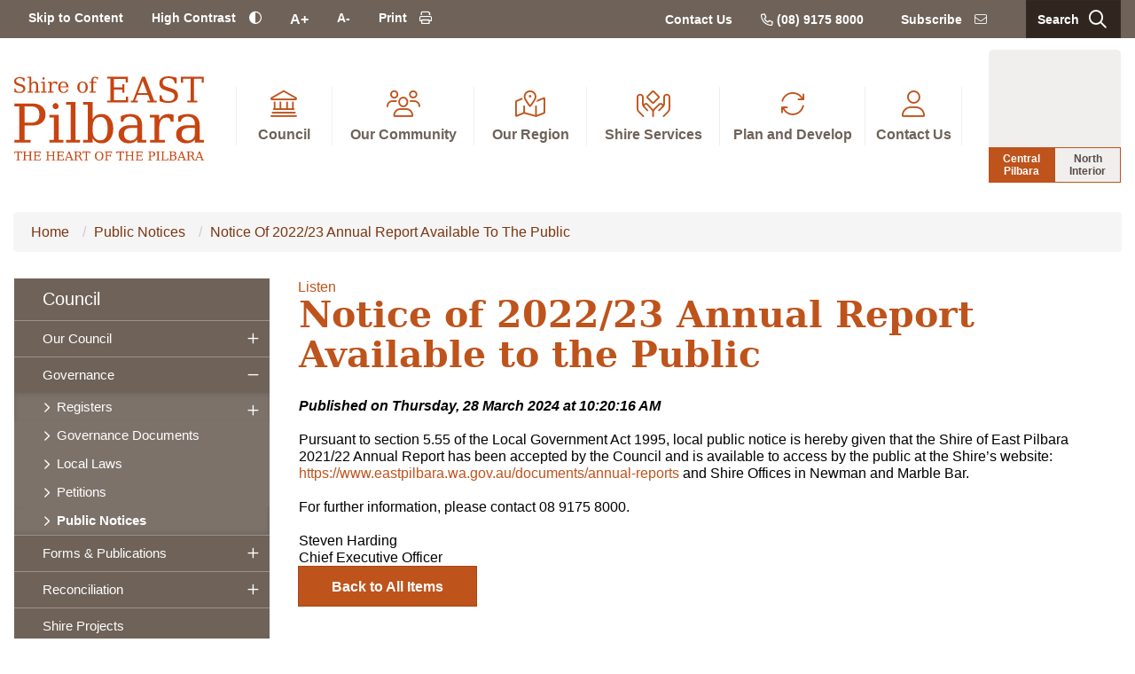

--- FILE ---
content_type: text/html; charset=utf-8
request_url: https://www.eastpilbara.wa.gov.au/publicnotices/notice-of-202223-annual-report-available-to-the-public/10534
body_size: 16683
content:


<!--template-doctype-start-->
<!DOCTYPE html>
<!--template-doctype-end-->
<html lang="en" xmlns="http://www.w3.org/1999/xhtml">
<head><title>
	Public Notice - Notice of 2022/23 Annual Report Available to the Public &raquo; Shire of East Pilbara
</title>
    <!--template-header-start-->

    <meta charset="utf-8" /><meta name="viewport" content="width=device-width, initial-scale=1.0" /><meta http-equiv="X-UA-Compatible" content="IE=edge" /><link rel="shortcut icon" href="/Profiles/shire/includes/images/favicon.ico" /><link rel="apple-touch-icon" href="/Profiles/shire/includes/images/favicon.png" /><link href="https://cdn2.sparkcms.com.au/4x/font-awesome/v6/css/fontawesome-all.min.css" rel="stylesheet" /><link href="/profiles/shire/Includes/CSS/Bootstrap.min.css" rel="stylesheet" /><link href="/profiles/Shared/CSS/spark/slick.min.css" rel="stylesheet" /><link href="/profiles/Shared/CSS/spark/slick-theme.min.css" rel="stylesheet" /><link href="/profiles/shire/Includes/CSS/aEditor.min.css" rel="stylesheet" /><link href="/profiles/shire/Includes/CSS/CMS.min.css" rel="stylesheet" /><link href="/profiles/shire/Includes/CSS/Layout.min.css" rel="stylesheet" />
    
    <script src="/profiles/shire/Includes/Scripts/spark-scripts/jquery-3.6.0.min.js"></script>
    <script src="/profiles/shire/Includes/Scripts/spark-scripts/bundle.min.js"></script>
    
    
    <script src="https://kendo.cdn.telerik.com/2022.2.510/js/kendo.all.min.js"></script>
    <link href="https://kendo.cdn.telerik.com/2022.2.510/styles/kendo.common.min.css" rel="stylesheet" /><link href="https://kendo.cdn.telerik.com/2022.2.510/styles/kendo.default.min.css" rel="stylesheet" />
    <script src="/Search/Controls/Scripts/dist/searchSuggestions.min.js"></script>
    
    
    <script src="/profiles/shire/Includes/Scripts/plugins/anchorific.min.js"></script>
    <script src="/profiles/shire/Includes/Scripts/plugins/lightbox.min.js"></script>
    <script src="/profiles/shire/Includes/Scripts/plugins/equalize.min.js"></script>
    <script src="/profiles/shire/Includes/Scripts/plugins/jquery.smartmenus.min.js"></script>
    <script src="/profiles/shire/Includes/Scripts/plugins/owl.carousel.min.js"></script>
    <script src="/profiles/shire/Includes/Scripts/plugins/owl.carousel.thumbs.min.js"></script>
    <script src="/profiles/shire/Includes/Scripts/plugins/imagesloaded.pkgd.min.js"></script>
    <script src="/profiles/shire/Includes/Scripts/plugins/jquery-imagefill.min.js"></script>
    <script src="/profiles/shire/Includes/Scripts/plugins/jquery.matchHeight.min.js"></script>
    <script src="/profiles/shire/Includes/Scripts/plugins/jquery.fancybox.min.js"></script>
    <script src="/profiles/shire/Includes/Scripts/plugins/mediaelement-and-player.min.js"></script>
    <script src="/profiles/shire/Includes/Scripts/plugins/mediaelement-and-player-plugins.min.js"></script>
    <script src="/profiles/shire/Includes/Scripts/plugins/wcag-utils.min.js"></script>
    <script src="/profiles/shire/Includes/Scripts/plugins/js.cookie.min.js"></script>
    <script src="//cdn1.readspeaker.com/script/12666/webReader/webReader.js?pids=wr" type="text/javascript"></script>
    <script src="/profiles/shire/Includes/Scripts/plugins/rgbcolor.min.js"></script>
    
    
    <!--template-header-end-->
    
<!-- Google Tag Manager -->
<script>(function(w,d,s,l,i){w[l]=w[l]||[];w[l].push({'gtm.start':
new Date().getTime(),event:'gtm.js'});var f=d.getElementsByTagName(s)[0],
j=d.createElement(s),dl=l!='dataLayer'?'&l='+l:'';j.async=true;j.src=
'https://www.googletagmanager.com/gtm.js?id='+i+dl;f.parentNode.insertBefore(j,f);
})(window,document,'script','dataLayer','GTM-K9SSQ5G');</script>
<!-- End Google Tag Manager --></head>
<body class="contentpage">
    <!--search_ignore_begin-->
    <!--template-body-start-->
    <a href="#main-content" class="hidden" title="Skip to Content">Skip to Content</a>
    <!--template-body-end-->
    <form method="post" action="/publicnotices/notice-of-202223-annual-report-available-to-the-public/10534" onsubmit="javascript:return WebForm_OnSubmit();" id="form1">
<div class="aspNetHidden">
<input type="hidden" name="__EVENTTARGET" id="__EVENTTARGET" value="" />
<input type="hidden" name="__EVENTARGUMENT" id="__EVENTARGUMENT" value="" />
<input type="hidden" name="__VIEWSTATE" id="__VIEWSTATE" value="aOr4dBaG/hJpvHbEDhraQRUXS+uArhtEf6L6d9s4r+O04Mu+aiaD4QX0lVCm+45kG7h1v1+RuBNTPOUJ9buSSPlnK7ydNemNSdyyHBYWMMF3BFstgC+HTVw3jJdeROCR9KIXpF0q/2bW3cTT5s30hU/b1k1V2DV2jLvWZ8gD3WSYlnC6nYNGSOHphhM7jvZZhT6ktI/TFChnCgRV2sU3AdYZvUCGha30ekE0y5qicyxoAKUkRm7We+1q2h55513eiZxqD20ljV+t2xjEZxOf8/bKEtGPUJbJhL9IZ7O92fPDHbt+ha/zB2LvgMSHmkRzTiIIRlR5TGsGO1pxCUnH6N6t5KxBDot5gmJEAkZPIWyhOzLWR0iDyQTVmPiVGNUpO77Ry8U/+HKTCQRrSKs2WoTL+cJdH4pKrfJdu4wY0fPp/gu4y6ouVJdZbymUY4vJ9L5bA74xM/kQRCiChc9rgProsqMIvOS0/oq2u4qld7aYGo1Kxt10B+jfxIZy9pLBnQXIQn7aP5bfjUV7h4Zv7Kazntw0Kx/mMm14WECZBGBGoaizTFSqIrB3a9WJrOJ41l1U02j6l9hC3BsCLJ3jc4UJyTolMtNM/CuefuBAcRN97hclpRrUv9NN5Po1xFtJtGMf/q9pXZZJv+zAeTgdUKzWt1u/ctcRr7SscorkniWY5kRaOwSvW4KQZFIZfTMQUTZP5mSGmeNNB78H4jNwoDgpD3xACIQaTtND+DpfSvbyP0N1GpnarrcQ4U/NWQO/ZDuImqyzrTPHBR42Q1XvYpzq3256Ji68w/SFFsG3o4QBc9mrzlCzj9FFZhol7BJQzrwiNqfgmYXWz2lcc/xrP8JMTvi4/neKMgLSUMWDfXmTsgoHFo+N8SgEWV3vl3ww1bLm9/zVU7N8u8BktnjjPQer0VkTRaPatqBmK92jCGJGr9CQJzrHbi3Lf11bEFsbgST1W0J31WaX35u5/ul1t8fnIWukp90fBxo3MwQjYcLKEVzZJLNRRfbwrzOxi0lpqPypR3SrkvkLpfWzSfgcbv3c4qn2bWORHjO75d1eTv5z85Ph7m5Zycips9CfN5QUmm0j7enMqb6R7Pmjutbbd1el3HevWf5T4DE6JX8eEZxfGNQJXqtWqmi/aiW92abk08n0lpmTzSQc6O7jCLFgrjw/VzKWbuj7nSBW6Rkdc5qFj1q9yIC2T4jt3L2CA+kd3wwC4S/MInXo2ROtfgGk8tjUUDbcfjNKytE+JiXkiuIt6uY0X6xQWLunxMSnR3IaeUQr4k+Q+QPir9ulGH//FN+O0IQz6WKyO/7r9T+qYJKlssTqmOROkmfTJFHTgG1EXObA7hiNED5pmqZe+YRP5XpMKSkw6fppEGoJphI2jYLQiz3F1I9J/d0oazRhk1X/5ISPmEmVzBBy8rtkaNLKSox5nKZ72ayLiB8n4zeKKlcMSEtI5V/ycjuZQHMoxZm2RapvbfVTRTje3S/NYLnlc1xJtssVScdwJLuPMtZw6fBxXOUePo0GHb542H0M66PejQSpo8rvDbfS0VHuyGKEG5wdv2vaQ3QOOrRDfj7fDesk/BBGs3ioaafjD0cTNqzRrc8gQ5GnEObn8VxxRkPIJ/dHmEjLeXjytqvM8kFZzk9rwEEhHcQP212enywkR9s/TFDfj50jQYKyaPKFs+z/B9wxctiaq91cB6CjDt3yRFxnVGJKt9hUNFjh4X2E2NcEo2Zz/6E3/3wnOzRXhiKf0fSy7tpMklI3buiKprrlida7/NMqK6GWuMvlEiewzTnobXOdbh10IAIzXH2ZIgx5+WDIntaXAXiOe7m1fq2aBL/Bfpfck4+m4zqhUJwPCQqZi6nxUwiRa2rCvNgoZ1ZHfoB3zFkwAFlj7HhRm0Skg2O3yoL079Z6DKWbRuUMOe3ETWeCm7aSkTgfBlXtD6q4R/aiHaI1rbwdSe8EjE+QoUOpY+hmCB2wOJ5yij+2fwfN2IuMU3xdW0Fr/Dn5/oMjcWOIkBWXbPEj6OABZyLFA0FmiHlqAu1xuIrwqyueHurKoHFPzXXjdiDJ1PAyHqc8sYg1yDqukdu5QH4lBX0M1BXQ5IENk0vJ6++IiJJD/8NWOfFsj1s8ar66HJRrAVDAlD1DpX/TkNXf54L6hMTccAknl3Fl/amp9p4/B27RK4au+7Cbn8CVSKxIBP5SGsNYTJk6o694AN2oTpNEKJr7P9ER8zOvHLH454RWvkCjcYlUHZeAeA4POiIgyC7CFriyy4u6zv7CZi0Ea7JxSkWnJigpHUIq7Dnpz3fzOKQhoSuf6R/Xf/uKAt+KatoEE9foIQkazizYvATYFpK2bhXACI9/1gLcExOD0zrDmPT8JA/vlpdO2J1vNi4rE94/a9jdNHZmS50QbOsw0AcPzCJnOoyKhirag6mbnqxPo5BpYTKBZ8W6fjSYN2AOU0uHJX6JUjZ3u9R0G19JZMClTL+x4Wcy1s2tl3RU/imaNkduszNxG2pNVDLdPp0OSghAroH/gNF3ZT+o8Kw/cTrri97aCZmwokHEzNVaw5UMxkl9+vVG/awvIorX3VRFhuES/TpHGpbu1tYhX183nvP59IUsW6ItrA9re8XkcJLqUPbQp30/7VVKiq18CcHISe7qPm8+/3FxLrxQ5W7jDiIuTKpmFcL3JhOEyFM1XJT7dI6tTkDCh84NbQyW82oP64o3RFFTI0aRW33QmpLomcX3zCsnRdXWrSWzqPcbmNQKlUiW1IRcbVd/RTzVNVuqyC+oiONosPY6WwcM/03XXX30zVAYBC5Fv/CCm/ZC/A6/CbKj/i5pORIhn4zAF6GfS2KSRc1Kx1Fm5eYVEFb/pnhCkWR0wU2cmqy94kzaYNbrXCsgbZimV453yEd1y0IWYH+1gSLNDOY3SRl56daaKkqm4VQvUkEYfT6/[base64]/GnxQnqMSbjPYbWKPBUTtdHDYsgY4zgcN5CBljMMN5lmtYvsFptLmVXyAqyT3lJ0jvs+C+aVWW" />
</div>

<script type="text/javascript">
//<![CDATA[
var theForm = document.forms['form1'];
if (!theForm) {
    theForm = document.form1;
}
function __doPostBack(eventTarget, eventArgument) {
    if (!theForm.onsubmit || (theForm.onsubmit() != false)) {
        theForm.__EVENTTARGET.value = eventTarget;
        theForm.__EVENTARGUMENT.value = eventArgument;
        theForm.submit();
    }
}
//]]>
</script>


<script src="/WebResource.axd?d=pynGkmcFUV13He1Qd6_TZAdQcZcMC9B2wq7anWCY8vw8-PqX9yfJ0jUX_Bor46gK3qcx5Q2&amp;t=638901829900000000" type="text/javascript"></script>


<script src="/ScriptResource.axd?d=1HpV3OVB0CaEXoaafcqmhlQzI1gGdAablOj3Ii980kCPY-RMYL4uuMdRte5VREcezmRjdHyVq4KZG_zEr7Lt0MfZ-rmiDhDcHLDzq3udVbxKX70vs8pepiTdjbSuILpRnh3A4w2&amp;t=7f7f23e2" type="text/javascript"></script>
<script src="/bundles/MsAjaxJs?v=KpOQnMfBL49Czhpn-KYfZHo2O2vIoYd2h_QpL2Cfgnc1" type="text/javascript"></script>
<script src="/bundles/WebFormsJs?v=x39SmKORtgFTY6MXBL1M7nPzFXmb9tjYzjLdwIl84V81" type="text/javascript"></script>
<script src="/ScriptResource.axd?d=8u3ngCqoRB16IXgFyG-fdvoTFYgvLdgUyE4V5Q6Q4F38P8n3uGsxGnaE60BabSVfjF2BKBVGDAGfPk8cnDPp9r-PkkpE3nxTx01M_ZrkkNzZ_Xor0&amp;t=49151084" type="text/javascript"></script>
<script src="/ScriptResource.axd?d=07MnSMeHHM2vCqrtOnuyaRWHgy-wCCXj3YYbbzHKtLd_f9tAD8gvS5hWa8drFBnyTQTPNeXLpC0i1bpAwKso6TP0FSIH8Zsn4vrOZ7mUG_3_zExjE29J5def6TTXOrOTO1EDoQ2&amp;t=49151084" type="text/javascript"></script>
<script type="text/javascript">
//<![CDATA[
function WebForm_OnSubmit() {
if (typeof(ValidatorOnSubmit) == "function" && ValidatorOnSubmit() == false) return false;
return true;
}
//]]>
</script>

<div class="aspNetHidden">

	<input type="hidden" name="__VIEWSTATEGENERATOR" id="__VIEWSTATEGENERATOR" value="6C23095A" />
	<input type="hidden" name="__EVENTVALIDATION" id="__EVENTVALIDATION" value="QXrAUEeFr7MItSjlY6SGmCkm3Y0MCC7PoJ1A00Ksw7GJtXXKG6RGHPiI2IB0r3kqoC9yPo3IKdJof83Sne8PoEbh3fQz92r0wUisXpUu+5Mw9J39" />
</div>
        <script type="text/javascript">
//<![CDATA[
Sys.WebForms.PageRequestManager._initialize('ctl00$ScriptManager1', 'form1', [], [], [], 90, 'ctl00');
//]]>
</script>

        <!--template-body-start-->
        





<header class="header">

    <div class="header__bar">
        <div class="container">

            <div class="row">
                <div class="col-lg-12">
                    <div class="header__button">
                        <a href="#" class="btn-menu js-burger-button" aria-label="Accessibility button">Accessibility <i class="far fa-angle-down"></i>
                        </a>
                    </div>
                    <div class="contact-btns-mobile visible-xs visible-sm">
                        <a href="tel:0891758000">
                            <i class="far fa-phone"></i>

                            <span class="sr-only">(08) 9175 8000
                            </span>
                        </a>
                        <a href="/subscribe/">
                            <span class="sr-only"><span class="__cf_email__" data-cfemail="f59491989c9bb590948681859c9997948794db8294db929a83db9480">[email&#160;protected]</span>
                            </span>

                            <i class="fal fa-envelope"></i>
                        </a>
                    </div>
                    <!-- /.header__button -->
                    <!-- /.header__bar-actions -->

                    <div class="header__bar-inner js-mobile-menu">
                        <div class="header__bar-content">
                            <nav aria-label="header bar" class="nav">
                                <ul>
                                    <li>
                                        <a href="#main-content">Skip to Content
                                        </a>
                                    </li>
                                    <li>
                                        <div class="checkbox-contrast js-contrast">
                                            <input id="constrast" type="checkbox" aria-label="High Contrast Change constrast">

                                            <label for="constrast">
                                                <span>High Contrast
                                                </span>

                                                <i class="far fa-adjust"></i>

                                                <span class="sr-only">Change constrast</span>
                                            </label>
                                        </div>
                                        <!-- /.checkbox -->
                                    </li>
                                    <li>
                                        <button type="button" class="btn-text js-text-increase btn-text--plus">
                                            <span>A+
                                            </span>
                                        </button>
                                    </li>

                                    <li>
                                        <button type="button" class="btn-text js-text-decrease btn-text--minus">
                                            <span>A-
                                            </span>
                                        </button>
                                    </li>
                                    <li class="current-zoom hidden">
                                        <span class="title">Zoom Level:</span> <span class="value">100%</span>
                                    </li>
                                    <li>
                                        <a href="javascript:void(123)" onclick="javascript:window.print()">
                                            <span>Print
                                            </span>

                                            <i class="far fa-print"></i>
                                        </a>
                                    </li>
                                </ul>
                            </nav>
                            <!-- /.nav -->
                        </div>
                        <!-- /.header__bar-content -->

                        <aside class="header__bar-aside">
                            <nav class="nav nav--borderless">
                                <ul>
                                    <li>
                                        <a href="/contact-us/shire-contacts.aspx">Contact Us
                                        </a>
                                    </li>

                                    <li>
                                        <a href="tel:0891758000">
                                            <i class="far fa-phone"></i>

                                            <span>(08) 9175 8000
                                            </span>
                                        </a>
                                    </li>

                                    <li>
                                        <a href="/subscribe/">
                                            <span>Subscribe
                                            </span>

                                            <i class="fal fa-envelope"></i>
                                        </a>
                                    </li>
                                </ul>
                            </nav>
                            <!-- /.nav -->

                            <div class="header__bar-actions hidden-xs hidden-sm">
                                <button type="button" class="btn-search">
                                    <span>Search
                                    </span>

                                    <i class="far fa-search"></i>
                                </button>
                            </div>
                            <!-- /.header__bar-actions -->

                            <div class="search main-search">
                                

<div class="search-wrapper">
    <div class="search-box">
        <span>
            <input name="searchInputHeader" placeholder="Search this website" aria-label="Website Search" class="search-input ac_input input-search-control" autocomplete="off" />
            <input value="&#xf002;" tabindex="0" class="btn-search-control search-btn fa" type="button"  aria-label="Search Button" />
        </span>
    </div>
</div>

                            </div>
                        </aside>
                        <!-- /.header__bar-aside -->
                    </div>
                    <!-- /.header__bar-inner -->
                </div>
                <!-- /.header__bar -->
            </div>
            <!-- /.col-lg-12 -->
        </div>
        <!-- /.row -->
    </div>

    <div class="search search-mobile">
        

<div class="search-wrapper">
    <div class="search-box">
        <span>
            <input name="searchInputHeader" placeholder="Search this website" aria-label="Website Search" class="search-input ac_input input-search-control" autocomplete="off" />
            <input value="&#xf002;" tabindex="0" class="btn-search-control search-btn fa" type="button"  aria-label="Search Button" />
        </span>
    </div>
</div>

    </div>
    <div class="container">


        <div class="row">
            <div class="col-lg-12">
                <div class="header__main">
                    <a href="/" aria-label="Shire of East Pilbara" title="Shire of East Pilbara" class="logo header__logo">
                        <img src="/profiles/shire/includes/images/custom/logo.svg" width="214" height="95" alt="Logo image" aria-label="Logo image">
                    </a>

                    <div class="header__bar-actions-mobile visible-xs visible-sm">
                        <button type="button" class="btn-search-mobile">
                            <i class="far fa-search"></i>
                            <br />
                            <span>Search...</span>
                        </button>
                    </div>
                    <aside class="header__main-aside">
                        <nav aria-label="Header Menu" class="main-nav header__menu">
                            <!-- Mobile menu toggle button (hamburger/x icon) -->
                            <input id="main-menu-state" class="js-mega-menu-state" type="checkbox">

                            <label class="main-menu-btn" for="main-menu-state">
                                <i class="far fa-bars"></i>
                                <br />
                                <span>Menu</span>
                            </label>
                            <ul id="main-menu" class="sm sm-clean js-main-menu main-menu"><li><a title="Council" href="/council"><i aria-hidden="true" class="spark-icon fal fa-landmark"></i><i class="fas fa-caret-right"></i><span>Council</span></a><ul class="mega-menu js-mega-menu sm-nowrap"><li><div class="lists"><div class="lists__items"><div class="lists__item lists__item--1of5 list"><ul class="mega-menu-main-nav list-arrows"><li><a title="Council - Our Council" href="/council/our-council"><i class="fas fa-caret-right"></i><span>Our Council</span></a><ul class="mega-menu-sublist"><li><a title="Council - Our Council - About Us" href="/council/our-council/about-us"><i class="fas fa-caret-right"></i><span>About Us</span></a></li><li><a title="Council - Our Council - Council Election" href="/council/our-council/council-election"><i class="fas fa-caret-right"></i><span>Council Election</span></a></li><li><a title="Council - Our Council - Council and Committee Meetings" href="/council-meetings/"><i class="fas fa-caret-right"></i><span>Council and Committee Meetings</span></a></li><li><a title="Council - Our Council - Council Members" href="/profiles/councillors"><i class="fas fa-caret-right"></i><span>Council Members</span></a></li><li><a title="Council - Our Council - Employment Opportunities" href="/employment/"><i class="fas fa-caret-right"></i><span>Employment Opportunities</span></a></li><li><a title="Council - Our Council - Executive and Management Team" href="/council/our-council/executive-management-team"><i class="fas fa-caret-right"></i><span>Executive &amp; Management Team</span></a></li><li><a title="Council - Our Council - History" href="/council/our-council/history.aspx"><i class="fas fa-caret-right"></i><span>History</span></a></li><li><a title="Council - Our Council - Latest News" href="/news/"><i class="fas fa-caret-right"></i><span>Latest News</span></a></li><li><a title="Council - Our Council - Our Vision" href="/council/our-council/our-vision.aspx"><i class="fas fa-caret-right"></i><span>Our Vision</span></a></li><li><a title="Council - Our Council - Freedom of Information" href="/council/our-council/freedom-of-information.aspx"><i class="fas fa-caret-right"></i><span>Freedom of Information</span></a></li><li><a title="Council - Our Council - Tenders Quotes and EOIs" href="/tenders"><i class="fas fa-caret-right"></i><span>Tenders, Quotes &amp; EOIs</span></a></li></ul></li></ul></div><div class="lists__item lists__item--1of5 list"><ul class="mega-menu-main-nav list-arrows"><li><a title="Council - Governance" href="/council/governance"><i class="fas fa-caret-right"></i><span>Governance</span></a><ul class="mega-menu-sublist"><li><a title="Council - Governance - Registers" href="/registers"><i class="fas fa-caret-right"></i><span>Registers</span></a></li><li><a title="Council - Governance - Governance Documents" href="/documents/governance-documents"><i class="fas fa-caret-right"></i><span>Governance Documents</span></a></li><li><a title="Council - Governance - Local Laws" href="/documents/local-laws"><i class="fas fa-caret-right"></i><span>Local Laws</span></a></li><li><a title="Council - Governance - Petitions" href="/council/governance/petitions.aspx"><i class="fas fa-caret-right"></i><span>Petitions</span></a></li><li><a title="Council - Governance - Public Notices" href="/publicnotices/"><i class="fas fa-caret-right"></i><span>Public Notices</span></a></li></ul></li><li><a title="Council - Rates" href="/council/rates.aspx"><i class="fas fa-caret-right"></i><span>Rates</span></a></li></ul></div><div class="lists__item lists__item--1of5 list"><ul class="mega-menu-main-nav list-arrows"><li><a title="Council - Forms and Publications" href="/council/forms-publications"><i class="fas fa-caret-right"></i><span>Forms &amp; Publications</span></a><ul class="mega-menu-sublist"><li><a title="Council - Forms and Publications - Annual Reports" href="/documents/annual-reports"><i class="fas fa-caret-right"></i><span>Annual Reports</span></a></li><li><a title="Council - Forms and Publications - Budgets" href="/documents/budgets"><i class="fas fa-caret-right"></i><span>Budgets</span></a></li><li><a title="Council - Forms and Publications - Document Centre" href="/documents/"><i class="fas fa-caret-right"></i><span>Document Centre</span></a></li><li><a title="Council - Forms and Publications - Fees and Charges" href="/documents/fees-and-charges"><i class="fas fa-caret-right"></i><span>Fees &amp; Charges</span></a></li><li><a title="Council - Forms and Publications - Forms" href="/documents/forms"><i class="fas fa-caret-right"></i><span>Forms</span></a></li><li><a title="Council - Forms and Publications - Policy Manual" href="/documents/policy-manual"><i class="fas fa-caret-right"></i><span>Policy Manual</span></a></li><li><a title="Council - Forms and Publications - Strategic Plans" href="/documents/strategies-and-plans"><i class="fas fa-caret-right"></i><span>Strategic Plans</span></a></li></ul></li></ul></div><div class="lists__item lists__item--1of5 list"><ul class="mega-menu-main-nav list-arrows"><li><a title="Council - Reconciliation" href="/council/reconciliation"><i class="fas fa-caret-right"></i><span>Reconciliation</span></a><ul class="mega-menu-sublist"><li><a title="Council - Reconciliation - Reconciliation Action Plan" href="/council/reconciliation/reconciliation-action-plan.aspx"><i class="fas fa-caret-right"></i><span>Reconciliation Action Plan</span></a></li></ul></li><li><a title="Council - Brand" href="/council/brand"><i class="fas fa-caret-right"></i><span>Brand</span></a><ul class="mega-menu-sublist"><li><a title="Council - Brand - Corban Clause Williams" href="/council/brand/corban-clause-williams.aspx"><i class="fas fa-caret-right"></i><span>Corban Clause Williams</span></a></li><li><a title="Council - Brand - Bugai Whyoulter" href="/council/brand/bugai-whyoulter.aspx"><i class="fas fa-caret-right"></i><span>Bugai Whyoulter</span></a></li><li><a title="Council - Brand - Marianne Burton" href="/council/brand/marianne-burton.aspx"><i class="fas fa-caret-right"></i><span>Marianne Burton</span></a></li><li><a title="Council - Brand - Ngamaru Bidu" href="/council/brand/ngamaru-bidu.aspx"><i class="fas fa-caret-right"></i><span>Ngamaru Bidu</span></a></li><li><a title="Council - Brand - Pauline Williams" href="/council/brand/pauline-williams.aspx"><i class="fas fa-caret-right"></i><span>Pauline Williams</span></a></li><li><a title="Council - Brand - Cyril Whyoulter" href="/council/brand/cyril-whyoulter.aspx"><i class="fas fa-caret-right"></i><span>Cyril Whyoulter</span></a></li></ul></li></ul></div><div class="lists__item lists__item--1of5 list"><ul class="mega-menu-main-nav list-arrows"><li><a title="Council - Shire Projects" href="/council/shire-projects.aspx"><i class="fas fa-caret-right"></i><span>Shire Projects</span></a></li><li><a title="Council - Road Report" href="/roadreport/"><i class="fas fa-caret-right"></i><span>Road Report</span></a></li></ul></div></div></div></li></ul></li><li><a title="Our Community" href="/our-community"><i aria-hidden="true" class="spark-icon fal fa-users"></i><i class="fas fa-caret-right"></i><span>Our Community</span></a><ul class="mega-menu js-mega-menu sm-nowrap"><li><div class="lists"><div class="lists__items"><div class="lists__item lists__item--1of5 list"><ul class="mega-menu-main-nav list-arrows"><li><a title="Our Community - East Pilbara Community" href="/our-community/east-pilbara-community"><i class="fas fa-caret-right"></i><span>East Pilbara Community</span></a><ul class="mega-menu-sublist"><li><a title="Our Community - East Pilbara Community - Social Inclusion" href="/our-community/east-pilbara-community/access-inclusion.aspx"><i class="fas fa-caret-right"></i><span>Social Inclusion</span></a></li><li><a title="Our Community - East Pilbara Community - COVID-19 Information" href="/our-community/east-pilbara-community/covid-19.aspx"><i class="fas fa-caret-right"></i><span>COVID-19 Information</span></a></li><li><a title="Our Community - East Pilbara Community - Community Directory" href="/listings/community-directory"><i class="fas fa-caret-right"></i><span>Community Directory</span></a></li><li><a title="Our Community - East Pilbara Community - Volunteering" href="/our-community/east-pilbara-community/volunteering.aspx"><i class="fas fa-caret-right"></i><span>Volunteering</span></a></li><li><a title="Our Community - East Pilbara Community - Shire WiFi" href="/our-community/east-pilbara-community/shire-wifi.aspx"><i class="fas fa-caret-right"></i><span>Shire WiFi</span></a></li></ul></li></ul></div><div class="lists__item lists__item--1of5 list"><ul class="mega-menu-main-nav list-arrows"><li><a title="Our Community - Sport and Recreation" href="/our-community/sport-recreation"><i class="fas fa-caret-right"></i><span>Sport &amp; Recreation</span></a><ul class="mega-menu-sublist"><li><a title="Our Community - Sport and Recreation - Newman Recreation Centre" href="/our-community/sport-recreation/newman-recreation-centre.aspx"><i class="fas fa-caret-right"></i><span>Newman Recreation Centre</span></a></li><li><a title="Our Community - Sport and Recreation - Newman Aquatic Centre" href="/our-community/sport-recreation/newman-aquatic-centre.aspx"><i class="fas fa-caret-right"></i><span>Newman Aquatic Centre</span></a></li><li><a title="Our Community - Sport and Recreation - Marble Bar Swimming Pool" href="/our-community/sport-recreation/marble-bar-swimming-pool.aspx"><i class="fas fa-caret-right"></i><span>Marble Bar Swimming Pool</span></a></li><li><a title="Our Community - Sport and Recreation - Marble Bar and Nullagine Fitness Centre" href="/our-community/sport-recreation/marble-bar-and-nullagine-fitness-centre.aspx"><i class="fas fa-caret-right"></i><span>Marble Bar and Nullagine Fitness Centre</span></a></li><li><a title="Our Community - Sport and Recreation - Club Development" href="/our-community/sport-recreation/club-development.aspx"><i class="fas fa-caret-right"></i><span>Club Development</span></a></li><li><a title="Our Community - Sport and Recreation - Nullagine Aquatic Centre" href="/our-community/sport-recreation/nullagine-aquatic-centre.aspx"><i class="fas fa-caret-right"></i><span>Nullagine Aquatic Centre</span></a></li></ul></li></ul></div><div class="lists__item lists__item--1of5 list"><ul class="mega-menu-main-nav list-arrows"><li><a title="Our Community - Whats On" href="/our-community/whats-on"><i class="fas fa-caret-right"></i><span>What&#39;s On</span></a><ul class="mega-menu-sublist"><li><a title="Our Community - Whats On - Annual Events" href="/our-community/whats-on/annual-events"><i class="fas fa-caret-right"></i><span>Annual Events</span></a></li><li><a title="Our Community - Whats On - Events Calendar" href="/events/"><i class="fas fa-caret-right"></i><span>Events Calendar</span></a></li><li><a title="Our Community - Whats On - School Holidays in the Shire" href="/our-community/whats-on/school-holidays.aspx"><i class="fas fa-caret-right"></i><span>School Holidays in the Shire</span></a></li><li><a title="Our Community - Whats On - Whats On - Newman Rec Centre" href="/our-community/whats-on/whats-on.aspx"><i class="fas fa-caret-right"></i><span>What&#39;s On - Newman Rec Centre</span></a></li><li><a title="Our Community - Whats On - Whats On - East Pilbara Libraries" target="_blank" href="https://www.facebook.com/NewmanLibraryWA/"><i class="fas fa-caret-right"></i><span>What&#39;s On - East Pilbara Libraries</span></a></li></ul></li></ul></div><div class="lists__item lists__item--1of5 list"><ul class="mega-menu-main-nav list-arrows"><li><a title="Our Community - Grants and Funding" href="/our-community/grants-funding"><i class="fas fa-caret-right"></i><span>Grants &amp; Funding</span></a><ul class="mega-menu-sublist"><li><a title="Our Community - Grants and Funding - Community Grants and Sponsorships" href="/our-community/grants-funding/community-grants-and-sponsorships.aspx"><i class="fas fa-caret-right"></i><span>Community Grants and Sponsorships</span></a></li><li><a title="Our Community - Grants and Funding - Expressions of Interest" href="/our-community/grants-funding/expressions-of-interest.aspx"><i class="fas fa-caret-right"></i><span>Expressions of Interest</span></a></li><li><a title="Our Community - Grants and Funding - Newman Sustainable Litter Collection" href="/our-community/grants-funding/newman-sustainable-litter-collection.aspx"><i class="fas fa-caret-right"></i><span>Newman Sustainable Litter Collection</span></a></li><li><a title="Our Community - Grants and Funding - Funding Centre" target="_blank" href="https://www.eastpilbara.wa.gov.au/funding-centre.aspx"><i class="fas fa-caret-right"></i><span>Funding Centre</span></a></li></ul></li><li><a title="Our Community - Residential Owner Occupiers" href="/our-community/residential-owner-occupiers.aspx"><i class="fas fa-caret-right"></i><span>Residential Owner Occupiers</span></a></li></ul></div><div class="lists__item lists__item--1of5 list"><ul class="mega-menu-main-nav list-arrows"><li><a title="Our Community - Consultation" href="/our-community/consultation"><i class="fas fa-caret-right"></i><span>Consultation</span></a></li></ul></div></div></div></li></ul></li><li><a title="Our Region" href="/our-region"><i aria-hidden="true" class="spark-icon fal fa-map-marked-alt"></i><i class="fas fa-caret-right"></i><span>Our Region</span></a><ul class="mega-menu js-mega-menu sm-nowrap"><li><div class="lists"><div class="lists__items"><div class="lists__item lists__item--1of5 list"><ul class="mega-menu-main-nav list-arrows"><li><a title="Our Region - Our Towns" href="/our-region/our-towns"><i class="fas fa-caret-right"></i><span>Our Towns</span></a><ul class="mega-menu-sublist"><li><a title="Our Region - Our Towns - Marble Bar" href="/our-region/our-towns/marble-bar.aspx"><i class="fas fa-caret-right"></i><span>Marble Bar</span></a></li><li><a title="Our Region - Our Towns - Newman" href="/our-region/our-towns/newman.aspx"><i class="fas fa-caret-right"></i><span>Newman</span></a></li><li><a title="Our Region - Our Towns - Nullagine" href="/our-region/our-towns/nullagine.aspx"><i class="fas fa-caret-right"></i><span>Nullagine</span></a></li></ul></li></ul></div><div class="lists__item lists__item--1of5 list"><ul class="mega-menu-main-nav list-arrows"><li><a title="Our Region - Town Services" href="/our-region/town-services"><i class="fas fa-caret-right"></i><span>Town Services</span></a><ul class="mega-menu-sublist"><li><a title="Our Region - Town Services - Churches" href="/our-region/town-services/churches.aspx"><i class="fas fa-caret-right"></i><span>Churches</span></a></li><li><a title="Our Region - Town Services - Childcare Centres" href="/our-region/town-services/childcare-centres.aspx"><i class="fas fa-caret-right"></i><span>Childcare Centres</span></a></li><li><a title="Our Region - Town Services - Hospital and Medical Facilities" href="/our-region/town-services/hospital-medical-facilities.aspx"><i class="fas fa-caret-right"></i><span>Hospital &amp; Medical Facilities</span></a></li><li><a title="Our Region - Town Services - Schools and Education" href="/our-region/town-services/schools-and-education.aspx"><i class="fas fa-caret-right"></i><span>Schools and Education</span></a></li></ul></li></ul></div><div class="lists__item lists__item--1of5 list"><ul class="mega-menu-main-nav list-arrows"><li><a title="Our Region - Tourism" href="/our-region/tourism"><i class="fas fa-caret-right"></i><span>Tourism</span></a><ul class="mega-menu-sublist"><li><a title="Our Region - Tourism - Download Pilbara East app" target="_blank" href="https://www.visitpilbaraeast.com/"><i class="fas fa-caret-right"></i><span>Download Pilbara East app</span></a></li><li><a title="Our Region - Tourism - Newman Visitor Centre" target="_blank" href="https://www.eastpilbara.wa.gov.au/newman-visitor-centre.aspx"><i class="fas fa-caret-right"></i><span>Newman Visitor Centre</span></a></li><li><a title="Our Region - Tourism - Newman Visitor Centre Chalets" target="_blank" href="https://bookingsau.newbook.cloud/eastpilbara/index.php?force_category_type_id=8"><i class="fas fa-caret-right"></i><span>Newman Visitor Centre Chalets</span></a></li><li><a title="Our Region - Tourism - Yurlu Caravan Park Newman" href="/our-region/tourism/newman-campgrounds.aspx"><i class="fas fa-caret-right"></i><span>Yurlu Caravan Park, Newman</span></a></li><li><a title="Our Region - Tourism - Cape Keraudren" href="/our-region/tourism/cape-keraudren.aspx"><i class="fas fa-caret-right"></i><span>Cape Keraudren</span></a></li><li><a title="Our Region - Tourism - Nullagine Caravan Park" href="/our-region/tourism/nullagine-caravan-park.aspx"><i class="fas fa-caret-right"></i><span>Nullagine Caravan Park</span></a></li></ul></li></ul></div><div class="lists__item lists__item--1of5 list"><ul class="mega-menu-main-nav list-arrows"><li><a title="Our Region - Incident Recovery" href="/our-region/incident-recovery.aspx"><i class="fas fa-caret-right"></i><span>Incident Recovery</span></a></li><li><a title="Our Region - East Pilbara Arts Centre" href="/our-region/east-pilbara-arts-centre.aspx"><i class="fas fa-caret-right"></i><span>East Pilbara Arts Centre</span></a></li></ul></div><div class="lists__item lists__item--1of5 list"><ul class="mega-menu-main-nav list-arrows"><li><a title="Our Region - Media Library" href="/media-libraries/"><i class="fas fa-caret-right"></i><span>Media Library</span></a></li></ul></div></div></div></li></ul></li><li><a title="Shire Services" href="/shire-services"><i aria-hidden="true" class="spark-icon fal fa-hand-receiving"></i><i class="fas fa-caret-right"></i><span>Shire Services</span></a><ul class="mega-menu js-mega-menu sm-nowrap"><li><div class="lists"><div class="lists__items"><div class="lists__item lists__item--1of5 list"><ul class="mega-menu-main-nav list-arrows"><li><a title="Shire Services - Citizenship" href="/shire-services/citizenship.aspx"><i class="fas fa-caret-right"></i><span>Citizenship</span></a></li><li><a title="Shire Services - Transport and Parking" href="/shire-services/transport-parking"><i class="fas fa-caret-right"></i><span>Transport &amp; Parking</span></a><ul class="mega-menu-sublist"><li><a title="Shire Services - Transport and Parking - Bus Service" href="/shire-services/transport-parking/bus-service.aspx"><i class="fas fa-caret-right"></i><span>Bus Service</span></a></li><li><a title="Shire Services - Transport and Parking - Parking in Newman" href="/shire-services/transport-parking/parking-in-newman.aspx"><i class="fas fa-caret-right"></i><span>Parking in Newman</span></a></li><li><a title="Shire Services - Transport and Parking - Wet Season Travelling" href="/shire-services/transport-parking/wet-season-travelling.aspx"><i class="fas fa-caret-right"></i><span>Wet Season Travelling</span></a></li><li><a title="Shire Services - Transport and Parking - Newman Airport" href="/shire-services/transport-parking/newman-airport.aspx"><i class="fas fa-caret-right"></i><span>Newman Airport</span></a></li></ul></li></ul></div><div class="lists__item lists__item--1of5 list"><ul class="mega-menu-main-nav list-arrows"><li><a title="Shire Services - Shire Facilities" href="/shire-services/shire-facilities"><i class="fas fa-caret-right"></i><span>Shire Facilities</span></a><ul class="mega-menu-sublist"><li><a title="Shire Services - Shire Facilities - Hire Facilities" href="/facilities/"><i class="fas fa-caret-right"></i><span>Hire Facilities</span></a></li><li><a title="Shire Services - Shire Facilities - Libraries" href="/shire-services/shire-facilities/libraries"><i class="fas fa-caret-right"></i><span>Libraries</span></a></li><li><a title="Shire Services - Shire Facilities - Newman Youth Centre" href="/shire-services/shire-facilities/newman-youth-centre.aspx"><i class="fas fa-caret-right"></i><span>Newman Youth Centre</span></a></li><li><a title="Shire Services - Shire Facilities - Newman House" href="/shire-services/shire-facilities/newman-house.aspx"><i class="fas fa-caret-right"></i><span>Newman House</span></a></li><li><a title="Shire Services - Shire Facilities - The Square" href="/shire-services/shire-facilities/the-square.aspx"><i class="fas fa-caret-right"></i><span>The Square</span></a></li><li><a title="Shire Services - Shire Facilities - Cemeteries" href="/shire-services/shire-facilities/cemeteries.aspx"><i class="fas fa-caret-right"></i><span>Cemeteries</span></a></li></ul></li></ul></div><div class="lists__item lists__item--1of5 list"><ul class="mega-menu-main-nav list-arrows"><li><a title="Shire Services - Rangers and Safety" href="/shire-services/rangers-safety"><i class="fas fa-caret-right"></i><span>Rangers &amp; Safety</span></a><ul class="mega-menu-sublist"><li><a title="Shire Services - Rangers and Safety - Animal Control" href="/shire-services/rangers-safety/animal-control"><i class="fas fa-caret-right"></i><span>Animal Control</span></a></li><li><a title="Shire Services - Rangers and Safety - Community Safety" href="/shire-services/rangers-safety/community-safety.aspx"><i class="fas fa-caret-right"></i><span>Community Safety</span></a></li><li><a title="Shire Services - Rangers and Safety - Fire and Emergency Management" href="/shire-services/rangers-safety/fire-and-emergency-management"><i class="fas fa-caret-right"></i><span>Fire and Emergency Management</span></a></li><li><a title="Shire Services - Rangers and Safety - Infringements" href="/shire-services/rangers-safety/infringements.aspx"><i class="fas fa-caret-right"></i><span>Infringements</span></a></li><li><a title="Shire Services - Rangers and Safety - Litter Control" href="/shire-services/rangers-safety/litter-control.aspx"><i class="fas fa-caret-right"></i><span>Litter Control</span></a></li><li><a title="Shire Services - Rangers and Safety - Off Road Vehicles" href="/shire-services/rangers-safety/off-road-vehicles.aspx"><i class="fas fa-caret-right"></i><span>Off Road Vehicles</span></a></li><li><a title="Shire Services - Rangers and Safety - Parking" href="/shire-services/rangers-safety/parking.aspx"><i class="fas fa-caret-right"></i><span>Parking</span></a></li></ul></li></ul></div><div class="lists__item lists__item--1of5 list"><ul class="mega-menu-main-nav list-arrows"><li><a title="Shire Services - Waste Management" href="/shire-services/waste-management"><i class="fas fa-caret-right"></i><span>Waste Management</span></a><ul class="mega-menu-sublist"><li><a title="Shire Services - Waste Management - Be a GREAT Sort" href="/shire-services/waste-management/be-a-great-sort.aspx"><i class="fas fa-caret-right"></i><span>Be a GREAT Sort</span></a></li><li><a title="Shire Services - Waste Management - Bin Tagging" href="/shire-services/waste-management/bin-tagging.aspx"><i class="fas fa-caret-right"></i><span>Bin Tagging</span></a></li><li><a title="Shire Services - Waste Management - Bulk Verge Collection" href="/shire-services/waste-management/bulk-verge-collection.aspx"><i class="fas fa-caret-right"></i><span>Bulk Verge Collection</span></a></li><li><a title="Shire Services - Waste Management - Containers for Change" href="/shire-services/waste-management/containers-for-change.aspx"><i class="fas fa-caret-right"></i><span>Containers for Change</span></a></li><li><a title="Shire Services - Waste Management - Recycling Drop Off Points" href="/shire-services/waste-management/recycling-drop-off-points.aspx"><i class="fas fa-caret-right"></i><span>Recycling Drop Off Points</span></a></li><li><a title="Shire Services - Waste Management - Recycling" href="/shire-services/waste-management/recycling.aspx"><i class="fas fa-caret-right"></i><span>Recycling</span></a></li><li><a title="Shire Services - Waste Management - Residential Bin Collections" href="/shire-services/waste-management/residential-bin-collections.aspx"><i class="fas fa-caret-right"></i><span>Residential Bin Collections</span></a></li><li><a title="Shire Services - Waste Management - Waste Management" href="/shire-services/waste-management/newman-waste-management-facility.aspx"><i class="fas fa-caret-right"></i><span>Waste Management</span></a></li><li><a title="Shire Services - Waste Management - Wastewater Treatment" href="/shire-services/waste-management/wastewater-treatment.aspx"><i class="fas fa-caret-right"></i><span>Wastewater Treatment</span></a></li></ul></li></ul></div><div class="lists__item lists__item--1of5 list"><ul class="mega-menu-main-nav list-arrows"><li><a title="Shire Services - Environmental Health" href="/shire-services/environmental-health"><i class="fas fa-caret-right"></i><span>Environmental Health</span></a><ul class="mega-menu-sublist"><li><a title="Shire Services - Environmental Health - Environmental Health Services" href="/shire-services/environmental-health/environmental-health-services.aspx"><i class="fas fa-caret-right"></i><span>Environmental Health Services</span></a></li><li><a title="Shire Services - Environmental Health - Health Warning on Mosquitoes" href="/shire-services/environmental-health/health-warning-on-mosquitoes.aspx"><i class="fas fa-caret-right"></i><span>Health Warning on Mosquitoes</span></a></li><li><a title="Shire Services - Environmental Health - National Asbestos Awareness Month" href="/shire-services/environmental-health/national-asbestos-awareness-month.aspx"><i class="fas fa-caret-right"></i><span>National Asbestos Awareness Month</span></a></li><li><a title="Shire Services - Environmental Health - Public Health Plan" href="/shire-services/environmental-health/public-health-plan.aspx"><i class="fas fa-caret-right"></i><span>Public Health Plan</span></a></li><li><a title="Shire Services - Environmental Health - Septic Tanks" href="/shire-services/environmental-health/septic-tanks.aspx"><i class="fas fa-caret-right"></i><span>Septic Tanks</span></a></li><li><a title="Shire Services - Environmental Health - Applications and Forms" href="/documents/forms/environmental-health"><i class="fas fa-caret-right"></i><span>Applications and Forms</span></a></li></ul></li></ul></div></div></div></li></ul></li><li><a title="Plan and Develop" href="/plan-and-develop"><i aria-hidden="true" class="spark-icon fal fa-sync"></i><i class="fas fa-caret-right"></i><span>Plan and Develop</span></a><ul class="mega-menu js-mega-menu sm-nowrap"><li><div class="lists"><div class="lists__items"><div class="lists__item lists__item--1of5 list"><ul class="mega-menu-main-nav list-arrows"><li><a title="Plan and Develop - Planning Services" href="/plan-and-develop/planning-services"><i class="fas fa-caret-right"></i><span>Planning Services</span></a><ul class="mega-menu-sublist"><li><a title="Plan and Develop - Planning Services - Development Applications" href="/plan-and-develop/planning-services/development-applications.aspx"><i class="fas fa-caret-right"></i><span>Development Applications</span></a></li><li><a title="Plan and Develop - Planning Services - Advertising Signage" href="/plan-and-develop/planning-services/displaying-advertising-signage.aspx"><i class="fas fa-caret-right"></i><span>Advertising Signage</span></a></li><li><a title="Plan and Develop - Planning Services - Local Planning Strategy" href="/plan-and-develop/planning-services/local-planning-strategy.aspx"><i class="fas fa-caret-right"></i><span>Local Planning Strategy</span></a></li><li><a title="Plan and Develop - Planning Services - Running a Business From Home" href="/plan-and-develop/planning-services/running-a-business-from-home.aspx"><i class="fas fa-caret-right"></i><span>Running a Business From Home</span></a></li><li><a title="Plan and Develop - Planning Services - Caravanning and Camping On Private Land" href="/plan-and-develop/planning-services/caravanning-camping-on-private-land.aspx"><i class="fas fa-caret-right"></i><span>Caravanning &amp; Camping On Private Land</span></a></li><li><a title="Plan and Develop - Planning Services - Local Planning Scheme and Documents" href="/plan-and-develop/planning-services/town-planning-scheme-documents.aspx"><i class="fas fa-caret-right"></i><span>Local Planning Scheme &amp; Documents</span></a></li></ul></li></ul></div><div class="lists__item lists__item--1of5 list"><ul class="mega-menu-main-nav list-arrows"><li><a title="Plan and Develop - Building Services" href="/plan-and-develop/building-services"><i class="fas fa-caret-right"></i><span>Building Services</span></a><ul class="mega-menu-sublist"><li><a title="Plan and Develop - Building Services - Building Applications" href="/plan-and-develop/building-services/building-applications.aspx"><i class="fas fa-caret-right"></i><span>Building Applications</span></a></li><li><a title="Plan and Develop - Building Services - Fencing" href="/plan-and-develop/building-services/fencing.aspx"><i class="fas fa-caret-right"></i><span>Fencing</span></a></li><li><a title="Plan and Develop - Building Services - Private Swimming Pools" href="/plan-and-develop/building-services/private-swimming-pools.aspx"><i class="fas fa-caret-right"></i><span>Private Swimming Pools</span></a></li></ul></li></ul></div><div class="lists__item lists__item--1of5 list"><ul class="mega-menu-main-nav list-arrows"><li><a title="Plan and Develop - Street Maintenance Services" href="/plan-and-develop/street-maintenance-services"><i class="fas fa-caret-right"></i><span>Street Maintenance Services</span></a><ul class="mega-menu-sublist"><li><a title="Plan and Develop - Street Maintenance Services - Road Maintenance" href="/plan-and-develop/street-maintenance-services/road-maintenance.aspx"><i class="fas fa-caret-right"></i><span>Road Maintenance</span></a></li><li><a title="Plan and Develop - Street Maintenance Services - Street Lighting" href="/plan-and-develop/street-maintenance-services/street-lighting.aspx"><i class="fas fa-caret-right"></i><span>Street Lighting</span></a></li></ul></li></ul></div><div class="lists__item lists__item--1of5 list"><ul class="mega-menu-main-nav list-arrows"><li><a title="Plan and Develop - Economic Development and Tourism" href="/plan-and-develop/economic-development-tourism"><i class="fas fa-caret-right"></i><span>Economic Development &amp; Tourism</span></a><ul class="mega-menu-sublist"><li><a title="Plan and Develop - Economic Development and Tourism - East Pilbara Economic Development and Tourism Strategy 2021-2026" target="_blank" href="https://www.eastpilbara.wa.gov.au/documents/196/east-pilbara-economic-development-tourism-strategy-2021-2026"><i class="fas fa-caret-right"></i><span>East Pilbara Economic Development &amp; Tourism Strategy 2021-2026</span></a></li><li><a title="Plan and Develop - Economic Development and Tourism - Business Grants Information" href="/plan-and-develop/economic-development-tourism/business-grants-information.aspx"><i class="fas fa-caret-right"></i><span>Business Grants Information</span></a></li><li><a title="Plan and Develop - Economic Development and Tourism - Tenders" href="/tenders/"><i class="fas fa-caret-right"></i><span>Tenders</span></a></li></ul></li></ul></div><div class="lists__item lists__item--1of5 list"></div></div></div></li></ul></li><li><a title="Contact Us" href="/contact-us"><i aria-hidden="true" class="spark-icon fal fa-user"></i><i class="fas fa-caret-right"></i><span>Contact Us</span></a><ul class="mega-menu js-mega-menu sm-nowrap"><li><div class="lists"><div class="lists__items"><div class="lists__item lists__item--1of5 list"><ul class="mega-menu-main-nav list-arrows"><li><a title="Contact Us - Shire Contacts" href="/contact-us/shire-contacts.aspx"><i class="fas fa-caret-right"></i><span>Shire Contacts</span></a></li></ul></div><div class="lists__item lists__item--1of5 list"><ul class="mega-menu-main-nav list-arrows"><li><a title="Contact Us - Feedback and Suggestions" href="/forms/online-service-request/4"><i class="fas fa-caret-right"></i><span>Feedback and Suggestions</span></a></li></ul></div><div class="lists__item lists__item--1of5 list"><ul class="mega-menu-main-nav list-arrows"><li><a title="Contact Us - Online Forms" href="/contact-us/online-forms"><i class="fas fa-caret-right"></i><span>Online Forms</span></a><ul class="mega-menu-sublist"><li><a title="Contact Us - Online Forms - Change of Details" href="/contact-us/online-forms/change-your-details.aspx"><i class="fas fa-caret-right"></i><span>Change of Details</span></a></li><li><a title="Contact Us - Online Forms - Services Directory" href="/forms/services-directory-submit-new-service/49"><i class="fas fa-caret-right"></i><span>Services Directory</span></a></li></ul></li></ul></div><div class="lists__item lists__item--1of5 list"><ul class="mega-menu-main-nav list-arrows"><li><a title="Contact Us - Shire Logos" href="/contact-us/shire-logos.aspx"><i class="fas fa-caret-right"></i><span>Shire Logos</span></a></li></ul></div><div class="lists__item lists__item--1of5 list"></div></div></div></li></ul></li></ul>
                        </nav>

                        <div class="header__fire">
                            <div class="tab-wrapper">                                
                                <div class="tab-content">
                                    <div class="tab-pane active" id="central-pilbara">
                                    
<article class="col-fireratings">
    <div class="rating moderate"></div>
</article>

                                    <span>Central Pilbara</span>
                                    </div>
                                    <div class="tab-pane" id="north-interior">
                                    
<article class="col-fireratings">
    <div class="rating moderate"></div>
</article>

                                    <span>North Interior</span>
                                    </div>
                                </div>
                                <ul class="nav nav-tabs">
                                    <li class="active"><a href="#central-pilbara" title="Click to view the Central Pilbara Fire Rating for today" data-toggle="tab" aria-expanded="false">Central Pilbara</a></li>
                                    <li class=""><a href="#north-interior" title="Click to view the North Interior Fire Rating for today" data-toggle="tab" aria-expanded="true">North Interior</a></li>
                                </ul>
                            </div>
                        </div>

                        
                        <!-- /.weather -->
                    </aside>
                    <!-- /.header__main-aside -->
                </div>
                <!-- /.header__main -->
            </div>
            <!-- /.col-lg-12 -->
        </div>
        <!-- /.row -->
    </div>
    <!-- /.container -->
</header>


        <section class="hero">
            <div class="container-fluid hero__container">
                <div class="row">
                    <div class="col-lg-12">
                        <div class="hero__inner">
                            
<!-- /.notice -->

                            <!-- /.slider-hero -->
                        </div>
                        <!-- /.hero__inner -->
                    </div>
                    <!-- /.col-lg-12 -->
                </div>
                <!-- /.row -->
            </div>
            <!-- /.container -->
        </section>
        <!-- /.hero -->

        <div class="container">
            <ul class="breadcrumb"><li><a href="/" aria-label="Breadcrumbs - Home" class="bc-home">Home</a></li><li><a href="/publicnotices/" aria-label="Breadcrumbs - Public Notices" class="bc-item">Public Notices</a></li><li><a href="/publicnotices/notice-of-202223-annual-report-available-to-the-public/10534" aria-label="Breadcrumbs - Notice of 2022/23 Annual Report Available to the Public" class="bc-page">Notice of 2022/23 Annual Report Available to the Public</a></li></ul>

        </div>
        <main id="main-content" class="main-content cp-content">
            <div class="container">
                <div class="row">
                    <div class="col-md-4 col-lg-3 site-submenu">
                        <ul role='menu' aria-label='Website sub menu' class='submenu sm sm-vertical'><li role='none'><a aria-label='Sub Menu - Council' role='menuitem' href='/council' title='Council'>Council</a><ul role='group'><li role='none'><a aria-label='Sub Menu - Council - Our Council' role='menuitem' href='/council/our-council' title='Council - Our Council'>Our Council</a><ul role='group'><li role='none'><a aria-label='Sub Menu - Our Council - About Us' role='menuitem' href='/council/our-council/about-us' title='Our Council - About Us'>About Us</a><ul role='group'><li role='none'><a aria-label='Sub Menu - About Us - Newman' role='menuitem'  href='/council/our-council/about-us/newman.aspx' title='About Us - Newman'>Newman</a></li><li role='none'><a aria-label='Sub Menu - About Us - Marble Bar' role='menuitem'  href='/council/our-council/about-us/marble-bar.aspx' title='About Us - Marble Bar'>Marble Bar</a></li><li role='none'><a aria-label='Sub Menu - About Us - Nullagine' role='menuitem'  href='/council/our-council/about-us/about-us-nullagine.aspx' title='About Us - Nullagine'>Nullagine</a></li></ul></li><li role='none'><a aria-label='Sub Menu - Our Council - Council Election' role='menuitem' href='/council/our-council/council-election' title='Our Council - Council Election'>Council Election</a><ul role='group'><li role='none'><a aria-label='Sub Menu - Council Election - Council Election - 18 October 2025' role='menuitem'  href='/council/our-council/council-election/council-election-18-october-2025.aspx' title='Council Election - Council Election - 18 October 2025'>Council Election - 18 October 2025</a></li><li role='none'><a aria-label='Sub Menu - Council Election - Council Election - Extraordinary 15 March 2024' role='menuitem'  href='/council/our-council/council-election/council-election.aspx' title='Council Election - Council Election - Extraordinary 15 March 2024'>Council Election - Extraordinary 15 March 2024</a></li><li role='none'><a aria-label='Sub Menu - Council Election - Council Election - 21 October 2023' role='menuitem'  href='/council/our-council/council-election/council-election-2023.aspx' title='Council Election - Council Election - 21 October 2023'>Council Election - 21 October 2023</a></li><li role='none'><a aria-label='Sub Menu - Council Election - Council Election - Extraordinary 18 June 2022' role='menuitem'  href='/council/our-council/council-election/18-june-2022-extraordinary.aspx' title='Council Election - Council Election - Extraordinary 18 June 2022'>Council Election - Extraordinary 18 June 2022</a></li><li role='none'><a aria-label='Sub Menu - Council Election - Council Election - 16 October 2021' role='menuitem'  href='/council/our-council/council-election/16-october-2021.aspx' title='Council Election - Council Election - 16 October 2021'>Council Election - 16 October 2021</a></li></ul></li><li role='none'><a aria-label='Sub Menu - Our Council - Council and Committee Meetings' role='menuitem'  href='/council-meetings/' title='Our Council - Council and Committee Meetings'>Council and Committee Meetings</a><ul role='group'><li role='none'><a aria-label='Sub Menu - Council and Committee Meetings - Past Meetings' role='menuitem'  href='/council-meetings/past' title='Council and Committee Meetings - Past Meetings'>Past Meetings</a></li></ul></li><li role='none'><a aria-label='Sub Menu - Our Council - Council Members' role='menuitem'  href='/profiles/councillors' title='Our Council - Council Members'>Council Members</a></li><li role='none'><a aria-label='Sub Menu - Our Council - Employment Opportunities' role='menuitem'  href='/employment/' title='Our Council - Employment Opportunities'>Employment Opportunities</a></li><li role='none'><a aria-label='Sub Menu - Our Council - Executive &amp; Management Team' role='menuitem' href='/council/our-council/executive-management-team' title='Our Council - Executive &amp; Management Team'>Executive &amp; Management Team</a><ul role='group'><li role='none'><a aria-label='Sub Menu - Executive &amp; Management Team - Executive Staff' role='menuitem'  href='/profiles/executive-staff' title='Executive &amp; Management Team - Executive Staff'>Executive Staff</a></li><li role='none'><a aria-label='Sub Menu - Executive &amp; Management Team - Management/Staff Contact Details' role='menuitem'  href='/council/our-council/executive-management-team/other-staff-contact-details.aspx' title='Executive &amp; Management Team - Management/Staff Contact Details'>Management/Staff Contact Details</a></li></ul></li><li role='none'><a aria-label='Sub Menu - Our Council - History' role='menuitem'  href='/council/our-council/history.aspx' title='Our Council - History'>History</a></li><li role='none'><a aria-label='Sub Menu - Our Council - Latest News' role='menuitem'  href='/news/' title='Our Council - Latest News'>Latest News</a></li><li role='none'><a aria-label='Sub Menu - Our Council - Our Vision' role='menuitem'  href='/council/our-council/our-vision.aspx' title='Our Council - Our Vision'>Our Vision</a><ul role='group'><li role='none'><a aria-label='Sub Menu - Our Vision - Strategic Plans' role='menuitem'  href='/council/our-council/our-vision/strategic-plans.aspx' title='Our Vision - Strategic Plans'>Strategic Plans</a></li></ul></li><li role='none'><a aria-label='Sub Menu - Our Council - Freedom of Information' role='menuitem'  href='/council/our-council/freedom-of-information.aspx' title='Our Council - Freedom of Information'>Freedom of Information</a></li><li role='none'><a aria-label='Sub Menu - Our Council - Tenders, Quotes &amp; EOIs' role='menuitem'  href='/tenders' title='Our Council - Tenders, Quotes &amp; EOIs'>Tenders, Quotes &amp; EOIs</a></li></ul></li><li role='none'><a aria-label='Sub Menu - Council - Governance' role='menuitem' href='/council/governance' title='Council - Governance'>Governance</a><ul role='group'><li role='none'><a aria-label='Sub Menu - Governance - Registers' role='menuitem'  href='/registers' title='Governance - Registers'>Registers</a><ul role='group'><li role='none'><a aria-label='Sub Menu - Registers - Complaint Register' role='menuitem'  href='/registers/complaints' title='Registers - Complaint Register'>Complaint Register</a></li><li role='none'><a aria-label='Sub Menu - Registers - Contact Register' role='menuitem'  href='/registers/contact' title='Registers - Contact Register'>Contact Register</a></li><li role='none'><a aria-label='Sub Menu - Registers - Register of Interests' role='menuitem'  href='/registers/declarations' title='Registers - Register of Interests'>Register of Interests</a></li><li role='none'><a aria-label='Sub Menu - Registers - Gift Register' role='menuitem'  href='/registers/gifts' title='Registers - Gift Register'>Gift Register</a></li><li role='none'><a aria-label='Sub Menu - Registers - Election Register' role='menuitem'  href='/registers/election' title='Registers - Election Register'>Election Register</a></li><li role='none'><a aria-label='Sub Menu - Registers - Training Register' role='menuitem'  href='/registers/training' title='Registers - Training Register'>Training Register</a></li><li role='none'><a aria-label='Sub Menu - Registers - Council Meeting and Events Attendance Register' role='menuitem'  href='/registers' title='Registers - Council Meeting and Events Attendance Register'>Council Meeting and Events Attendance Register</a></li></ul></li><li role='none'><a aria-label='Sub Menu - Governance - Governance Documents' role='menuitem'  href='/documents/governance-documents' title='Governance - Governance Documents'>Governance Documents</a></li><li role='none'><a aria-label='Sub Menu - Governance - Local Laws' role='menuitem'  href='/documents/local-laws' title='Governance - Local Laws'>Local Laws</a></li><li role='none'><a aria-label='Sub Menu - Governance - Petitions' role='menuitem'  href='/council/governance/petitions.aspx' title='Governance - Petitions'>Petitions</a></li><li role='none'><a aria-label='Sub Menu - Governance - Public Notices' role='menuitem' class='current' href='/publicnotices/' title='Governance - Public Notices'>Public Notices</a></li></ul></li><li role='none'><a aria-label='Sub Menu - Council - Forms &amp; Publications' role='menuitem' href='/council/forms-publications' title='Council - Forms &amp; Publications'>Forms &amp; Publications</a><ul role='group'><li role='none'><a aria-label='Sub Menu - Forms &amp; Publications - Annual Reports' role='menuitem'  href='/documents/annual-reports' title='Forms &amp; Publications - Annual Reports'>Annual Reports</a></li><li role='none'><a aria-label='Sub Menu - Forms &amp; Publications - Budgets' role='menuitem'  href='/documents/budgets' title='Forms &amp; Publications - Budgets'>Budgets</a></li><li role='none'><a aria-label='Sub Menu - Forms &amp; Publications - Document Centre' role='menuitem'  href='/documents/' title='Forms &amp; Publications - Document Centre'>Document Centre</a></li><li role='none'><a aria-label='Sub Menu - Forms &amp; Publications - Fees &amp; Charges' role='menuitem'  href='/documents/fees-and-charges' title='Forms &amp; Publications - Fees &amp; Charges'>Fees &amp; Charges</a></li><li role='none'><a aria-label='Sub Menu - Forms &amp; Publications - Forms' role='menuitem'  href='/documents/forms' title='Forms &amp; Publications - Forms'>Forms</a></li><li role='none'><a aria-label='Sub Menu - Forms &amp; Publications - Policy Manual' role='menuitem'  href='/documents/policy-manual' title='Forms &amp; Publications - Policy Manual'>Policy Manual</a></li><li role='none'><a aria-label='Sub Menu - Forms &amp; Publications - Strategic Plans' role='menuitem'  href='/documents/strategies-and-plans' title='Forms &amp; Publications - Strategic Plans'>Strategic Plans</a></li></ul></li><li role='none'><a aria-label='Sub Menu - Council - Reconciliation' role='menuitem' href='/council/reconciliation' title='Council - Reconciliation'>Reconciliation</a><ul role='group'><li role='none'><a aria-label='Sub Menu - Reconciliation - Reconciliation Action Plan' role='menuitem'  href='/council/reconciliation/reconciliation-action-plan.aspx' title='Reconciliation - Reconciliation Action Plan'>Reconciliation Action Plan</a></li></ul></li><li role='none'><a aria-label='Sub Menu - Council - Shire Projects' role='menuitem'  href='/council/shire-projects.aspx' title='Council - Shire Projects'>Shire Projects</a></li><li role='none'><a aria-label='Sub Menu - Council - Rates' role='menuitem'  href='/council/rates.aspx' title='Council - Rates'>Rates</a></li><li role='none'><a aria-label='Sub Menu - Council - Brand' role='menuitem' href='/council/brand' title='Council - Brand'>Brand</a><ul role='group'><li role='none'><a aria-label='Sub Menu - Brand - Corban Clause Williams' role='menuitem'  href='/council/brand/corban-clause-williams.aspx' title='Brand - Corban Clause Williams'>Corban Clause Williams</a></li><li role='none'><a aria-label='Sub Menu - Brand - Bugai Whyoulter' role='menuitem'  href='/council/brand/bugai-whyoulter.aspx' title='Brand - Bugai Whyoulter'>Bugai Whyoulter</a></li><li role='none'><a aria-label='Sub Menu - Brand - Marianne Burton' role='menuitem'  href='/council/brand/marianne-burton.aspx' title='Brand - Marianne Burton'>Marianne Burton</a></li><li role='none'><a aria-label='Sub Menu - Brand - Ngamaru Bidu' role='menuitem'  href='/council/brand/ngamaru-bidu.aspx' title='Brand - Ngamaru Bidu'>Ngamaru Bidu</a></li><li role='none'><a aria-label='Sub Menu - Brand - Pauline Williams' role='menuitem'  href='/council/brand/pauline-williams.aspx' title='Brand - Pauline Williams'>Pauline Williams</a></li><li role='none'><a aria-label='Sub Menu - Brand - Cyril Whyoulter' role='menuitem'  href='/council/brand/cyril-whyoulter.aspx' title='Brand - Cyril Whyoulter'>Cyril Whyoulter</a></li></ul></li><li role='none'><a aria-label='Sub Menu - Council - Road Report' role='menuitem'  href='/roadreport/' title='Council - Road Report'>Road Report</a></li></ul></li></ul>
                    </div>
                    <div class="col-xs-12 col-md-8 col-lg-9 cp-placeholder">
                        <div class="readspeaker-container">
                            <div class="panel-speaker">
                                <div id="cntrlReadSpeaker_pnlReadSpeaker">
	
    <div id="cntrlReadSpeaker_pnlReadSpeakerNormal">
		
        
        <div id="readspeaker_button1" class="rsbtn_compact rs_skip rsbtn rs_preserve">
            <a href='https://app-as.readspeaker.com/cgi-bin/rsent?customerid=12666&amp;lang=en_au&amp;voice=Karen&amp;readid=r-speaker&amp;url=https%3a%2f%2fwww.eastpilbara.wa.gov.au%2fpublicnotices%2fnotice-of-202223-annual-report-available-to-the-public%2f10534' id="readLink" class="rsbtn_play" accesskey="L" title="Listen to this page using ReadSpeaker">
                
                <span class="rsbtn_left rsimg rspart"><span class="rsbtn_text"><span>Listen</span></span></span>
                <span class="rsbtn_right rsimg rsplay rspart"></span>
            </a>
        </div>
    
	</div>
    <div id="cntrlReadSpeaker_pnlReadSpeakerCompact">
		
    
	</div>

</div>
<div id="cntrlReadSpeaker_pnlDocReader">
	
    <script data-cfasync="false" src="/cdn-cgi/scripts/5c5dd728/cloudflare-static/email-decode.min.js"></script><script type="text/javascript">
        // ReadSpeaker DocReader.
        $(document).ready(function () {

            var contentMainid = '#r-speaker';

            $(contentMainid).find('a').each(function () {
                if ($(this).attr('href') != undefined) {
                    var url = $(this).attr('href').split('.');
                    var newTitle = $(this).text();
                    if (newTitle.length > 0) {
                        newTitle = "Listen to '" + newTitle + "'";
                    }
                    else {
                        newTitle = "Listen to document";
                    }

                    var allowedFileTypes = ['epub', 'xls', 'xlsx', 'pps', 'ppt', 'pptx', 'doc', 'docx', 'odp', 'ods', 'odt', 'pdf', 'rtf'];
                    var custKey = 'chtyk', custvoice = 'Karen', custlang = 'en_au', finalurl = '';
                    
                    if (url[url.length - 1]) {
                        for (i = 0; i < allowedFileTypes.length; i++) {
                            if (url[url.length - 1] == allowedFileTypes[i]) {
                                var docurl = window.location.protocol + '//' + window.location.host + $(this).attr('href');
                                finalurl = '//docreader.readspeaker.com/docreader/?cid=' + custKey + '&lang=' + custlang + '&voice=' + custvoice + '&url=' + docurl;
                                //$(this).after('&nbsp;<a target="_blank" href="' + finalurl + '"><img /></a>');//('href', finalurl).addClass('rs-docreader').attr('target', '_blank').attr('title', $(this).attr('title') + " (opens in ReadSpeaker window)");
                                $(this).after('<a title="' + newTitle + '" class="link-readspeaker" target="_blank" href="' + finalurl + '"><span>' + url + '</span></a>');
                            }
                        }
                    }
                }
            });
        });
    </script>

</div>

                            </div>
                        </div>
                        <div id="r-speaker">

                            <!--keyoti_search_weight_boost_factor="5"-->
                            <!--search_ignore_end-->
                            
    
<div class="publicnotices-container publicnotices-item">
    <div class="data-container">
        
        <div class="row">
            <div class="detail col-md-12">
                <h1>
                    Notice of 2022/23 Annual Report Available to the Public</h1>
                <p class="publish-date">
                    
                    Published on Thursday, 28 March 2024 at 10:20:16 AM
                </p>
                <p>Pursuant to section 5.55 of the Local Government Act 1995, local public notice is hereby given that the Shire of East Pilbara 2021/22 Annual Report has been accepted by the Council and is available to access by the public at the Shire&rsquo;s website: <a href="/documents/annual-reports" title="Click for more information">https://www.eastpilbara.wa.gov.au/documents/annual-reports</a>&nbsp;and Shire Offices in Newman and Marble Bar.&nbsp;</p>
<p>For further information, please contact 08 9175 8000.</p>
<p>Steven Harding<br />Chief Executive Officer</p>
            </div>
            <div class="side-panel hidden">
                
            </div>
        </div>
        <!--search_ignore_begin-->

        <div class="pn-button-row">
            <div class="module-return-container">
                <div class="module-return">
                    <a class="btn btn-primary" title="Back to Search Results" href="/publicnotices/">Back to All Items</a>
                    
                </div>
            </div>
        </div>

        
        <!--search_ignore_end-->
    </div>
</div>


                            <!--search_ignore_begin-->
                        </div>
                    </div>
                </div>
            </div>
        </main>
        

<footer class="footer">
	<figure class="footer__background">
		<img src="/profiles/shire/includes/images/custom/footer-element.png" alt="Footer background element">
	</figure><!-- /.footer__background -->

	<div class="container">
		<div class="footer__main">
			<div class="row footer__row">
				<div class="col-lg-3 col-md-6 col-sm-6 col-xs-12 footer__col">
					<a href="/" class="logo footer__logo">
						<img src="/profiles/shire/includes/images/custom/logo.svg" width="214" height="95" alt="Shire of East Pilbara">
					</a><!-- /.logo -->

					<div class="footer__actions">
						<a href="https://portal.eastpilbara.wa.gov.au" class="btn">
							<span>
								Councillor Portal login
							</span>

							<i class="fas fa-user"></i>
						</a>
					</div><!-- /.footer__actions -->
					<div class="weather footer__weather">
                            <figure>
                                <div class="weather-wrapper active" id="newman">
                                    <span class="weatherwidget-io" data-href="https://forecast7.com/en/n23d36119d74/newman/" data-label_1="NEWMAN" data-label_2="WEATHER" data-font="Open Sans" data-icons="Climacons Animated" data-mode="Current" data-theme="pure" data-suncolor="#BE531C">NEWMAN WEATHER</span>
                                    <script>!function (d, s, id) { var js, fjs = d.getElementsByTagName(s)[0]; if (!d.getElementById(id)) { js = d.createElement(s); js.id = id; js.src = '/profiles/shire/includes/scripts/plugins/weather-widget.min.js'; fjs.parentNode.insertBefore(js, fjs); } }(document, 'script', 'weatherwidget-io-js');</script>
                                </div>
                                <div class="weather-wrapper" id="nullagine">
                                    <span class="weatherwidget-io" data-href="https://forecast7.com/en/n21d89120d11/nullagine/" data-label_1="NULLAGINE" data-label_2="WEATHER" data-font="Open Sans" data-icons="Climacons Animated" data-mode="Current" data-theme="pure" data-suncolor="#BE531C">NULLAGINE WEATHER</span>
                                    <script>
                                        !function (d, s, id) { var js, fjs = d.getElementsByTagName(s)[0]; if (!d.getElementById(id)) { js = d.createElement(s); js.id = id; js.src = '/profiles/shire/includes/scripts/plugins/weather-widget.min.js'; fjs.parentNode.insertBefore(js, fjs); } }(document, 'script', 'weatherwidget-io-js');
                                    </script>
                                </div>
                                <div class="weather-wrapper" id="marble">
                                    <span class="weatherwidget-io" data-href="https://forecast7.com/en/n21d17119d75/marble-bar/" data-label_1="MARBLE BAR" data-label_2="WEATHER" data-font="Open Sans" data-icons="Climacons Animated" data-mode="Current" data-theme="pure" data-suncolor="#BE531C">MARBLE BAR WEATHER</span>
                                    <script>
                                        !function (d, s, id) { var js, fjs = d.getElementsByTagName(s)[0]; if (!d.getElementById(id)) { js = d.createElement(s); js.id = id; js.src = '/profiles/shire/includes/scripts/plugins/weather-widget.min.js'; fjs.parentNode.insertBefore(js, fjs); } }(document, 'script', 'weatherwidget-io-js');
                                    </script>
                                </div>
                            </figure>

                            <ul class="list-weather js-list-weather">
                                <li>
                                    <a href="#" class="dropdown-trigger" aria-label="Weather dropdown menu button">
                                        <i class="far fa-chevron-down"></i>
                                    </a>

                                    <ul>
                                        <li>
                                            <a href="javascript:void(123)" data-weather="newman">Newman
                                            </a>
                                        </li>

                                        <li>
                                            <a href="javascript:void(122)" data-weather="nullagine">Nullagine
                                            </a>
                                        </li>

                                        <li>
                                            <a href="javascript:void(133)" data-weather="marble">Marble Bar
                                            </a>
                                        </li>
                                    </ul>
                                </li>

                            </ul>
                            <!-- /.list-weather -->
                        </div>
                        <!-- /.weather -->
						<div class="footer__fire">
							
<article class="col-fireratings">
    <div class="rating moderate"></div>
</article>

							<span>Central Pilbara</span>
                            
<article class="col-fireratings">
    <div class="rating moderate"></div>
</article>

                            <span>North Interior</span>
                        </div>
				</div><!-- /.col-lg-3 -->

				<div class="col-lg-3 col-md-6 col-sm-6 col-xs-12 footer__col">
					<div class="footer__list footer__margin">
						<h1 class="h6">
							Newman Administration Office
						</h1>

						<ul class="list-about">
							<li>
								<i class="far fa-map-marker-alt"></i>

								<p>
									Corner Kalgan &amp; Newman Drives, Newman WA 6753, Australia
								</p>
							</li>

							<li>
								<i class="far fa-mailbox"></i>

								<p>
									PMB 22, Newman WA 6753, Australia
								</p>
							</li>

							<li>
								<i class="far fa-clock"></i>

								<p>
									8:30am - 4:30pm, Monday to Friday
								</p>
							</li>

							<li>
								<a href="tel:0891758000">
									<i class="far fa-phone"></i>

									<span>
										(08) 9175 8000
									</span>
								</a>
							</li>

							<li>
								<a href="tel:0419860376">
									<i class="far fa-mobile-android-alt"></i>

									<span>
										Duty Ranger: 0419 860 376
									</span>
								</a>
							</li>

							<li>
								<a href="/cdn-cgi/l/email-protection#c4a5a0a9adaa84a1a5b7b0b4ada8a6a5b6a5eab3a5eaa3abb2eaa5b1">
									<i class="far fa-envelope"></i>

									<span>
										<span class="__cf_email__" data-cfemail="85e4e1e8ecebc5e0e4f6f1f5ece9e7e4f7e4abf2e4abe2eaf3abe4f0">[email&#160;protected]</span>
									</span>
								</a>
							</li>
						</ul><!-- /.list-about -->
					</div><!-- /.footer__list -->
				</div><!-- /.col-lg-3 -->

				<div class="col-lg-3 col-md-6 col-sm-6 col-xs-12 footer__col">
					<div class="footer__list">
						<h1 class="h6">
							Marble Bar Administration Office
						</h1>

						<ul class="list-about">
							<li>
								<i class="far fa-map-marker-alt"></i>

								<p>
									20 Francis Street, Marble Bar&nbsp; WA 6760, Australia
								</p>
							</li>

							<li>
								<i class="far fa-mailbox"></i>

								<p>
									PO Box 4, Marble Bar WA 6760, Australia
								</p>
							</li>

							<li>
								<i class="far fa-clock"></i>

								<p>
									8:30am - 4:30pm, Monday to Friday
								</p>
							</li>

							<li>
								<a href="tel:0891761008">
									<i class="far fa-phone"></i>

									<span>
										(08) 9176 1008
									</span>
								</a>
							</li>

                            <li>
								<a href="tel:0419968123">
									<i class="far fa-mobile-android-alt"></i>

									<span>
										Duty Ranger Cape Kerauden: 0419 968 123
									</span>
								</a>
							</li>

							<li>
								<a href="/cdn-cgi/l/email-protection#0e636c7c6b6d6b7e7a6761604e6b6f7d7a7e67626c6f7c6f20796f20696178206f7b">
									<i class="far fa-envelope"></i>

									<span>
										<span class="__cf_email__" data-cfemail="610c03130402041115080e0f210400121511080d030013004f16004f060e174f0014">[email&#160;protected]</span>
									</span>
								</a>
							</li>
						</ul><!-- /.list-about -->
					</div><!-- /.footer__list -->

					<div class="footer__list">
						<h1 class="h6">
							Nullagine Community Library&nbsp;
						</h1>

						<ul class="list-about">
							<li>
								<a href="tel:0891762063">
									<i class="far fa-phone"></i>

									<span>
										08 9176 2063
									</span>
								</a>
							</li>
						</ul><!-- /.list-about -->
					</div><!-- /.footer__list -->
				</div><!-- /.col-lg-3 -->

				<div class="col-lg-3 col-md-6 col-sm-6 col-xs-12 footer__col social-col">
					<div class="footer__list">
						<h1 class="h6">
							Connect with us
                        </h1>

                        <div class="socials footer__socials">
                            <ul>
                                <li>
                                    <a href="https://www.facebook.com/shireofeastpilbara" target="_blank" rel="nofollow noopener">
                                        <i class="fab fa-facebook"></i>

                                        <span>Shire of East Pilbara
                                        </span>
                                    </a>
                                </li>

								<li>
									<a href="https://www.facebook.com/NewmanRecCentre" target="_blank" rel="nofollow noopener">
										<i class="fab fa-facebook"></i>

										<span>
											Newman Recreation Centre
										</span>
									</a>
								</li>

								<li>
									<a href="https://www.facebook.com/NewmanAquaticCentre" target="_blank" rel="nofollow noopener">
										<i class="fab fa-facebook"></i>

										<span>
											Newman Aquatic Centre
										</span>
									</a>
								</li>

								<li>
									<a href="https://www.facebook.com/NewmanYouthCentre" target="_blank" rel="nofollow noopener">
										<i class="fab fa-facebook"></i>

										<span>
											Newman Youth Centre
										</span>
									</a>
								</li>

								<li>
									<a href="https://www.facebook.com/NewmanLibraryWA" target="_blank" rel="nofollow noopener">
										<i class="fab fa-facebook"></i>

										<span>
											Newman Library
										</span>
									</a>
								</li>
                                <li>
									<a href="https://www.instagram.com/shireofeastpilbara/" target="_blank" rel="nofollow noopener">
										<i class="fab fa-instagram"></i>
										<span>
											Shire of East Pilbara
                                        <span class="sr-only">Instagram</span>
										</span>
									</a>
								</li>

								<li>
									<a href="https://www.linkedin.com/company/shire-of-east-pilbara/" target="_blank" rel="nofollow noopener">
										<i class="fab fa-linkedin"></i>
										<span>
											Shire of East Pilbara
										</span>
									</a>
								</li>
							</ul>
						</div><!-- /.socials -->
					</div><!-- /.footer__list -->
				</div><!-- /.col-lg-3 -->
			</div><!-- /.row -->
		</div><!-- /.footer__main -->

		<div class="footer__bar">
			<div class="row footer__row">
				<div class="col-lg-3 col-md-6 col-sm-6 col-xs-12 footer__col">
					<div class="copyright">
						<p>
							Shire of East Pilbara Copyright 2026.
						</p>
					</div><!-- /.copyright -->
				</div><!-- /.col-lg-3 -->

				<div class="col-lg-3 col-md-6 col-sm-6 col-xs-12 footer__col footer-nav">
					<ul class="list-basic">
						<li>
							<a href="/privacy.aspx">
								Privacy
							</a>
						</li>

						<li>
							<a href="/disclaimer.aspx">
								Disclaimer
							</a>
						</li>

						<li>
							<a href="/sitemap.aspx">
								Site Map
							</a>
						</li>

						<li>
							<a href="/accessibility.aspx">
								Accessibility
							</a>
						</li>
					</ul><!-- /.list-basic -->
				</div><!-- /.col-lg-3 -->

				<div class="col-lg-3 col-md-6 col-sm-6 col-xs-12 footer__col back-top">
					<a href="#" class="btn-top js-to-top">
						<i class="fas fa-arrow-up"></i>

						<span>
							Back to top
						</span>
					</a>
				</div><!-- /.col-lg-3 -->

				<div class="col-lg-3 col-md-6 col-sm-6 col-xs-12 footer__col cc-badge">
					<figure class="footer__logo-company">
						<img src="/profiles/shire/includes/images/custom/cc-website badge_Colour.svg" alt="Shire Logo">
					</figure>
				</div><!-- /.col-lg-3 -->
			</div><!-- /.row -->
		</div><!-- /.footer__bar -->
	</div><!-- /.container -->
</footer>

<input type="submit" name="ctl00$footer$Button1" value="Button" onclick="javascript:WebForm_DoPostBackWithOptions(new WebForm_PostBackOptions(&quot;ctl00$footer$Button1&quot;, &quot;&quot;, true, &quot;&quot;, &quot;&quot;, false, false))" id="footer_Button1" class="sr-only" />
        
        <script data-cfasync="false" src="/cdn-cgi/scripts/5c5dd728/cloudflare-static/email-decode.min.js"></script><script src="/profiles/shire/Includes/Scripts/plugins/slick.min.js"></script>
        <script src="/profiles/shire/Includes/Scripts/main.min.js"></script>
        <script src="/profiles/shire/Includes/Scripts/mobile-nav.min.js"></script>
        <script src="/profiles/shared/scripts/spark-shared.min.js"></script>
        
        <!--template-body-end-->
        
        <script type='text/javascript' src='/bundles/shire/scripts?v=ChV8ZRhk4TyL2z3sXr3Vw0aDRWUHjzTki5vyNndPqEw1'></script>
    

<script type="text/javascript">
//<![CDATA[

var Page_ValidationActive = false;
if (typeof(ValidatorOnLoad) == "function") {
    ValidatorOnLoad();
}

function ValidatorOnSubmit() {
    if (Page_ValidationActive) {
        return ValidatorCommonOnSubmit();
    }
    else {
        return true;
    }
}
        //]]>
</script>
</form>
    <!--search_ignore_end-->
<script type="text/javascript" src="https://cdn.infisecure.com/barracuda.js"></script><script type="text/javascript" src="/bnith__nujC9UNcLiQPRwK68AxaaA5aPrfoSImrhEnw9AnDQ9h717uf7znLKTliWWln6uGj3UzFDgmd-Bo="></script> <script language="JavaScript" type="text/javascript">const _0x35e8=['visitorId','18127kSXadA','356575NPKVMA','7306axxsAH','get','657833TzFjkt','717302TQdBjl','34lMHocq','x-bni-rncf=1769101910311;expires=Thu, 01 Jan 2037 00:00:00 UTC;path=/;','61XMWbpU','cookie',';expires=Thu, 01 Jan 2037 00:00:00 UTC;path=/;','then','651866OSUgMa','811155xdatvf','x-bni-fpc='];function _0x258e(_0x5954fe,_0x43567d){return _0x258e=function(_0x35e81f,_0x258e26){_0x35e81f=_0x35e81f-0x179;let _0x1280dc=_0x35e8[_0x35e81f];return _0x1280dc;},_0x258e(_0x5954fe,_0x43567d);}(function(_0x5674de,_0xdcf1af){const _0x512a29=_0x258e;while(!![]){try{const _0x55f636=parseInt(_0x512a29(0x17b))+-parseInt(_0x512a29(0x179))*parseInt(_0x512a29(0x17f))+-parseInt(_0x512a29(0x183))+-parseInt(_0x512a29(0x184))+parseInt(_0x512a29(0x187))*parseInt(_0x512a29(0x17d))+parseInt(_0x512a29(0x188))+parseInt(_0x512a29(0x17c));if(_0x55f636===_0xdcf1af)break;else _0x5674de['push'](_0x5674de['shift']());}catch(_0xd3a1ce){_0x5674de['push'](_0x5674de['shift']());}}}(_0x35e8,0x6b42d));function getClientIdentity(){const _0x47e86b=_0x258e,_0x448fbc=FingerprintJS['load']();_0x448fbc[_0x47e86b(0x182)](_0x4bb924=>_0x4bb924[_0x47e86b(0x17a)]())[_0x47e86b(0x182)](_0x2f8ca1=>{const _0x44872c=_0x47e86b,_0xa48f50=_0x2f8ca1[_0x44872c(0x186)];document[_0x44872c(0x180)]=_0x44872c(0x185)+_0xa48f50+_0x44872c(0x181),document[_0x44872c(0x180)]=_0x44872c(0x17e);});}getClientIdentity();</script><script defer src="https://static.cloudflareinsights.com/beacon.min.js/vcd15cbe7772f49c399c6a5babf22c1241717689176015" integrity="sha512-ZpsOmlRQV6y907TI0dKBHq9Md29nnaEIPlkf84rnaERnq6zvWvPUqr2ft8M1aS28oN72PdrCzSjY4U6VaAw1EQ==" data-cf-beacon='{"version":"2024.11.0","token":"c787e65490f74bfc98ceba7f3c4528c3","r":1,"server_timing":{"name":{"cfCacheStatus":true,"cfEdge":true,"cfExtPri":true,"cfL4":true,"cfOrigin":true,"cfSpeedBrain":true},"location_startswith":null}}' crossorigin="anonymous"></script>
</body>


</html>


--- FILE ---
content_type: text/css
request_url: https://www.eastpilbara.wa.gov.au/profiles/shire/Includes/CSS/Layout.min.css
body_size: 39266
content:
@charset "UTF-8";.modal-fader{top:0;bottom:0;left:0;right:0;position:fixed;background:rgba(0,0,0,.4);z-index:2;display:none}#mobile-navbar{border-top:1px solid rgba(255,255,255,.2);background:#be531c;margin-top:15px}#mobile-navbar:before,#mobile-navbar:after{content:" ";display:table}#mobile-navbar:after{clear:both}@media(min-width:720px){#mobile-navbar{display:none}}#mobile-navbar ul{list-style-type:none;padding:0;margin:0;position:relative;z-index:10}#mobile-navbar ul:before,#mobile-navbar ul:after{content:" ";display:table}#mobile-navbar ul:after{clear:both}#mobile-navbar ul li{float:left;width:50%;text-align:center}#mobile-navbar ul li a,#mobile-navbar ul li a:visited,#mobile-navbar ul li a:link{color:#fff;font-size:18px;text-decoration:none;padding:1em 1.5em;display:block;-moz-transition:background ease-in-out .2s;-o-transition:background ease-in-out .2s;-webkit-transition:background ease-in-out .2s;transition:background ease-in-out .2s}#mobile-navbar ul li a .spark-icon,#mobile-navbar ul li a:visited .spark-icon,#mobile-navbar ul li a:link .spark-icon{margin-left:.5em}#mobile-navbar ul li a:first-child,#mobile-navbar ul li a:visited:first-child,#mobile-navbar ul li a:link:first-child{border-right:1px solid rgba(255,255,255,.2)}#mobile-navbar ul li a:last-child,#mobile-navbar ul li a:visited:last-child,#mobile-navbar ul li a:link:last-child{}#mobile-navbar ul li a:hover,#mobile-navbar ul li a:active,#mobile-navbar ul li a:visited:hover,#mobile-navbar ul li a:visited:active,#mobile-navbar ul li a:link:hover,#mobile-navbar ul li a:link:active{background:#be531c}.btn-search i{min-width:1.3em}.search{position:relative;width:100%;display:none;padding:22px 0 0}@media(min-width:1023px){.search{position:absolute;right:100px;top:0;padding:0;height:43px;border:2px solid grey}}@media(min-width:992px){.search{width:auto}}.search .search-wrapper{position:relative}@media(max-width:1024px){.search .search-wrapper{margin-left:1rem}}.search ::-ms-clear{display:none!important}.search .search-input{font-size:13px;color:#333!important;padding:0 18px;line-height:43px;height:43px;border:#e1e1e1 solid 1px;width:100%}@media(min-width:992px){.search .search-input{width:395px}}@media(min-width:1023px){.search .search-input{height:39px}}.search .search-btn{position:absolute;right:0;bottom:0;height:43px;-moz-border-radius:0;-webkit-border-radius:0;border-radius:0;border:none;background:#be531c;color:#fff;-moz-transition:background .25s ease;-o-transition:background .25s ease;-webkit-transition:background .25s ease;transition:background .25s ease;width:38px;background-repeat:no-repeat;background-position:center 45%;font-weight:400}@media(min-width:1023px){.search .search-btn{height:39px}}@media(min-width:1280px){.search .search-btn{width:49px}}.search .search-btn:hover{border-color:#ccc;background-color:#a84919}@media(min-width:720px){.mobile-search{display:none!important}}.search-shown i:before{content:"";padding-left:2px}.search-toggled{background:#be531c}.search-toggled i:before{content:"";padding-left:2px}.sew_ac_results{margin-top:5px;Z-INDEX:9999!important}.sew_ac_results li{color:#be531c}.sew_ac_results li span.sew_results,.sew_ac_results li span.sew_suggestion{color:#be531c}.sew_ac_results li.sew_ac_over{background-color:#be531c;color:#fff}.sew_ac_results li.sew_ac_over span.sew_results,.sew_ac_results li.sew_ac_over span.sew_suggestion{background-color:#be531c;color:#fff}.site-submenu{}.site-submenu ul.submenu{background:#6e6259;max-width:none;list-style-type:none;padding:0;margin:0;border:0;border-radius:0;box-shadow:none;z-index:0}.site-submenu ul.submenu>li>ul>li{border-top:1px solid rgba(255,255,255,.3)}.site-submenu ul{list-style-type:none;padding:0;margin:0;border:0;border-radius:0;box-shadow:none}.site-submenu ul li{float:none}.site-submenu ul li:last-child{border-bottom:none}.site-submenu ul li ul:before,.site-submenu ul li ul:after{display:none}.site-submenu ul li ul ul{background:rgba(255,255,255,.1)}.site-submenu ul li ul ul li:first-child{box-shadow:inset 1px 2px 5px rgba(0,0,0,.1)}.site-submenu ul li ul ul li:last-child{box-shadow:inset -1px -2px 5px rgba(0,0,0,.1)}.site-submenu ul li ul ul li a{padding-left:48px;padding-top:8px;padding-bottom:8px}.site-submenu ul li ul ul li a:before{display:block;display:inline-block;font:normal normal normal 14px/1 "Font Awesome 5 Pro";font-size:inherit;text-rendering:auto;-webkit-font-smoothing:antialiased;-moz-osx-font-smoothing:grayscale;content:"";position:absolute;left:32px;top:0;padding-top:8px;font-size:inherit;line-height:1.2em}.site-submenu ul li ul ul li a li ul li a{padding-left:56px}.site-submenu ul li a{text-decoration:none;display:block;position:relative;white-space:normal!important;cursor:pointer;padding:12px 32px;padding-right:38px;border-radius:0!important;font-size:.929em;color:#fff;text-transform:none;margin:0;border-bottom:none}.site-submenu ul li a:hover{background:rgba(0,0,0,.2)!important}.site-submenu ul li a.current{font-weight:bold}.site-submenu ul li a span{position:absolute;right:0;top:0;padding:12px;-moz-transition:background ease .3s;-o-transition:background ease .3s;-webkit-transition:background ease .3s;transition:background ease .3s}.site-submenu ul li a span:hover,.site-submenu ul li a span:active{background:rgba(0,0,0,.1)}.site-submenu ul li a span:after{display:block;display:inline-block;font:normal normal normal 14px/1 "Font Awesome 5 Pro";font-size:inherit;text-rendering:auto;-webkit-font-smoothing:antialiased;-moz-osx-font-smoothing:grayscale;content:""}.site-submenu ul li a.highlighted span:after{content:""}.site-submenu ul li a.highlighted{background:none}.site-submenu>ul>li>a{font-size:20px!important;font-family:inherit!important;font-weight:500!important}.site-submenu>ul>li>a:hover{background:rgba(0,0,0,.1)}.site-submenu>ul>li>a span{display:none}@media(max-width:991px){.site-submenu{display:none}}.owl-carousel{display:none;width:100%;-webkit-tap-highlight-color:transparent;position:relative;z-index:1}.owl-carousel .owl-stage{position:relative;-ms-touch-action:pan-Y;touch-action:manipulation;-moz-backface-visibility:hidden}.owl-carousel .owl-stage:after{content:".";display:block;clear:both;visibility:hidden;line-height:0;height:0}.owl-carousel .owl-stage-outer{position:relative;overflow:hidden;-webkit-transform:translate3d(0,0,0)}.owl-carousel .owl-wrapper,.owl-carousel .owl-item{-webkit-backface-visibility:hidden;-moz-backface-visibility:hidden;-ms-backface-visibility:hidden;-webkit-transform:translate3d(0,0,0);-moz-transform:translate3d(0,0,0);-ms-transform:translate3d(0,0,0)}.owl-carousel .owl-item{position:relative;min-height:1px;float:left;-webkit-backface-visibility:hidden;-webkit-tap-highlight-color:transparent;-webkit-touch-callout:none}.owl-carousel .owl-item img{display:block;width:100%}.owl-carousel .owl-nav.disabled,.owl-carousel .owl-dots.disabled{display:none}.owl-carousel .owl-nav .owl-prev,.owl-carousel .owl-nav .owl-next,.owl-carousel .owl-dot{cursor:pointer;-webkit-user-select:none;-khtml-user-select:none;-moz-user-select:none;-ms-user-select:none;user-select:none}.owl-carousel .owl-nav button.owl-prev,.owl-carousel .owl-nav button.owl-next,.owl-carousel button.owl-dot{background:none;color:inherit;border:none;padding:0!important;font-family:"Font Awesome 5 Pro"}.owl-carousel.owl-loaded{display:block}.owl-carousel.owl-loading{opacity:0;display:block}.owl-carousel.owl-hidden{opacity:0}.owl-carousel.owl-refresh .owl-item{visibility:hidden}.owl-carousel.owl-drag .owl-item{touch-action:pan-y;-webkit-user-select:none;-moz-user-select:none;-ms-user-select:none;user-select:none}.owl-carousel.owl-grab{cursor:move;cursor:grab}.owl-carousel.owl-rtl{direction:rtl}.owl-carousel.owl-rtl .owl-item{float:right}.no-js .owl-carousel{display:block}.owl-carousel .animated{animation-duration:1000ms;animation-fill-mode:both}.owl-carousel .owl-animated-in{z-index:0}.owl-carousel .owl-animated-out{z-index:1}.owl-carousel .fadeOut{animation-name:fadeOut}@keyframes fadeOut{0%{opacity:1}100%{opacity:0}}.owl-height{transition:height 500ms ease-in-out}.owl-carousel .owl-item{}.owl-carousel .owl-item .owl-lazy{opacity:0;transition:opacity 400ms ease}.owl-carousel .owl-item .owl-lazy[src^=""],.owl-carousel .owl-item .owl-lazy:not([src]){max-height:0}.owl-carousel .owl-item img.owl-lazy{transform-style:preserve-3d}.owl-carousel .owl-video-wrapper{position:relative;height:100%;background:#000}.owl-carousel .owl-video-play-icon{position:absolute;height:80px;width:80px;left:50%;top:50%;margin-left:-40px;margin-top:-40px;background:url("/profiles/shared/Images/owl.video.play.png") no-repeat;cursor:pointer;z-index:1;-webkit-backface-visibility:hidden;transition:scale 100ms ease}.owl-carousel .owl-video-play-icon:hover{transition:scale(1.3,1.3)}.owl-carousel .owl-video-playing .owl-video-tn,.owl-carousel .owl-video-playing .owl-video-play-icon{display:none}.owl-carousel .owl-video-tn{opacity:0;height:100%;background-position:center center;background-repeat:no-repeat;background-size:contain;transition:opacity 400ms ease}.owl-carousel .owl-video-frame{position:relative;z-index:1;height:100%;width:100%}.owl-item{overflow:hidden}.owl-controls .owl-prev{position:absolute}.owl-controls .owl-next{position:absolute}.owl-controls .owl-prev,.owl-controls .owl-next{position:absolute;font-family:"Font Awesome 5 Pro";font-size:45px;color:#fff;text-shadow:0 0 10px #333}.owl-controls .owl-dots{width:100%;text-align:center;position:absolute;bottom:10px}.owl-controls .owl-dots .owl-dot{display:inline-block;background:transparent;border:1px solid #fff;height:10px;width:10px;margin:0 0 0 10px;border-radius:100%}.owl-controls .owl-dots .owl-dot.active{background:#fff}.alert-primary{background-color:#f7d8c9;border-color:#ba511b;color:#b14d1a}.alert-primary hr{border-top-color:#a34718}.alert-primary .alert-link{color:#843a13}.alert-primary .alert-link{color:#9f4517}span.h1,span.h2,span.h3,span.h4,span.h5,span.h6{display:block}.bg-text-color{background-color:#333}.text-white *{color:#fff}.font-family-base{font-family:Calibri,Helvetica,Arial,sans-serif}.font-family-headings{font-family:inherit}.btn-reverse{color:#fff;background-color:transparent;border-color:#fff;-moz-transition:cubic-bezier(.4,0,.2,1) background .3s,cubic-bezier(.4,0,.2,1) color .3s;-o-transition:cubic-bezier(.4,0,.2,1) background .3s,cubic-bezier(.4,0,.2,1) color .3s;-webkit-transition:cubic-bezier(.4,0,.2,1) background .3s,cubic-bezier(.4,0,.2,1) color .3s;transition:cubic-bezier(.4,0,.2,1) background .3s,cubic-bezier(.4,0,.2,1) color .3s}.btn-reverse:hover,.btn-reverse:focus,.btn-reverse.focus,.btn-reverse:active,.btn-reverse.active,.open>.btn-reverse.dropdown-toggle{color:#fff;background-color:rgba(0,0,0,0);border-color:#e0e0e0}.btn-reverse:active,.btn-reverse.active,.open>.btn-reverse.dropdown-toggle{background-image:none}.btn-reverse.disabled,.btn-reverse.disabled:hover,.btn-reverse.disabled:focus,.btn-reverse.disabled.focus,.btn-reverse.disabled:active,.btn-reverse.disabled.active,.btn-reverse[disabled],.btn-reverse[disabled]:hover,.btn-reverse[disabled]:focus,.btn-reverse[disabled].focus,.btn-reverse[disabled]:active,.btn-reverse[disabled].active,fieldset[disabled] .btn-reverse,fieldset[disabled] .btn-reverse:hover,fieldset[disabled] .btn-reverse:focus,fieldset[disabled] .btn-reverse.focus,fieldset[disabled] .btn-reverse:active,fieldset[disabled] .btn-reverse.active{background-color:transparent;border-color:#fff}.btn-reverse .badge{color:transparent;background-color:#fff}.btn-reverse:hover{background:#fff;color:#be531c}.btn-white{color:#be531c;background-color:#fff;border-color:#fff;-moz-transition:cubic-bezier(.4,0,.2,1) background .3s,cubic-bezier(.4,0,.2,1) color .3s;-o-transition:cubic-bezier(.4,0,.2,1) background .3s,cubic-bezier(.4,0,.2,1) color .3s;-webkit-transition:cubic-bezier(.4,0,.2,1) background .3s,cubic-bezier(.4,0,.2,1) color .3s;transition:cubic-bezier(.4,0,.2,1) background .3s,cubic-bezier(.4,0,.2,1) color .3s}.btn-white:hover,.btn-white:focus,.btn-white.focus,.btn-white:active,.btn-white.active,.open>.btn-white.dropdown-toggle{color:#be531c;background-color:#e6e6e6;border-color:#e0e0e0}.btn-white:active,.btn-white.active,.open>.btn-white.dropdown-toggle{background-image:none}.btn-white.disabled,.btn-white.disabled:hover,.btn-white.disabled:focus,.btn-white.disabled.focus,.btn-white.disabled:active,.btn-white.disabled.active,.btn-white[disabled],.btn-white[disabled]:hover,.btn-white[disabled]:focus,.btn-white[disabled].focus,.btn-white[disabled]:active,.btn-white[disabled].active,fieldset[disabled] .btn-white,fieldset[disabled] .btn-white:hover,fieldset[disabled] .btn-white:focus,fieldset[disabled] .btn-white.focus,fieldset[disabled] .btn-white:active,fieldset[disabled] .btn-white.active{background-color:#fff;border-color:#fff}.btn-white .badge{color:#fff;background-color:#be531c}.btn-white:hover{background:transparent;color:#fff}.btn-glass{color:#fff;background-color:rgba(0,0,0,.15);border-color:transparent;border:none}.btn-glass:hover,.btn-glass:focus,.btn-glass.focus,.btn-glass:active,.btn-glass.active,.open>.btn-glass.dropdown-toggle{color:#fff;background-color:rgba(0,0,0,.15);border-color:rgba(0,0,0,0)}.btn-glass:active,.btn-glass.active,.open>.btn-glass.dropdown-toggle{background-image:none}.btn-glass.disabled,.btn-glass.disabled:hover,.btn-glass.disabled:focus,.btn-glass.disabled.focus,.btn-glass.disabled:active,.btn-glass.disabled.active,.btn-glass[disabled],.btn-glass[disabled]:hover,.btn-glass[disabled]:focus,.btn-glass[disabled].focus,.btn-glass[disabled]:active,.btn-glass[disabled].active,fieldset[disabled] .btn-glass,fieldset[disabled] .btn-glass:hover,fieldset[disabled] .btn-glass:focus,fieldset[disabled] .btn-glass.focus,fieldset[disabled] .btn-glass:active,fieldset[disabled] .btn-glass.active{background-color:rgba(0,0,0,.15);border-color:transparent}.btn-glass .badge{color:rgba(0,0,0,.15);background-color:#fff}.btn-glass:hover{background:rgba(0,0,0,.3)}.hr-primary{border-color:#be531c}.container-no-padding{padding-left:0;padding-right:0}.container-no-padding .row{margin-left:0;margin-right:0}.container-no-padding .row div[class*="col-"]{padding:0}@media(max-width:719px){.container-no-padding-xs{padding-left:0;padding-right:0}.container-no-padding-xs .row{margin-left:0;margin-right:0}.container-no-padding-xs .row div[class*="col-"]{padding:0}}.container-double-gutter{}@media(min-width:720px){.container-double-gutter{}.container-double-gutter>.row{margin-left:-32px;margin-right:-32px}.container-double-gutter>.row>div[class*="col"]{padding-left:32px;padding-right:32px}}.col-xs-5ths,.col-sm-5ths,.col-md-5ths,.col-lg-5ths{position:relative;min-height:1px;padding-right:16px;padding-left:16px}.col-xs-5ths{width:20%;float:left}@media(min-width:768px){.col-sm-5ths{width:20%;float:left}}@media(min-width:992px){.col-md-5ths{width:20%;float:left}}@media(min-width:1200px){.col-lg-5ths{width:20%;float:left}}.m-0{margin:0}.mt-0{margin-top:0}.mb-0{margin-top:0}.pv-2{padding-top:2px;padding-bottom:2px}.pv-4{padding-top:4px;padding-bottom:4px}.pv-6{padding-top:6px;padding-bottom:6px}.pv-8{padding-top:8px;padding-bottom:8px}.pv-10{padding-top:10px;padding-bottom:10px}.pv-12{padding-top:12px;padding-bottom:12px}.pv-16{padding-top:16px;padding-bottom:16px}.pv-20{padding-top:20px;padding-bottom:20px}.pv-24{padding-top:24px;padding-bottom:24px}.pv-28{padding-top:28px;padding-bottom:28px}.pv-32{padding-top:32px;padding-bottom:32px}.pv-56{padding-top:48px;padding-bottom:48px}@media(min-width:720px){.pv-56{padding-top:56px;padding-bottom:56px}}.pv-64{padding-top:48px;padding-bottom:48px}@media(min-width:720px){.pv-64{padding-top:64px;padding-bottom:64px}}.pv-76{padding-top:48px;padding-bottom:48px}@media(min-width:720px){.pv-76{padding-top:76px;padding-bottom:76px}}.pv-120{padding-top:76px;padding-bottom:76px}@media(min-width:720px){.pv-120{padding-top:120px;padding-bottom:120px}}.ph-2{padding-left:2px;padding-right:2px}.ph-4{padding-left:4px;padding-right:4px}.ph-6{padding-left:6px;padding-right:6px}.ph-8{padding-left:8px;padding-right:8px}.ph-10{padding-left:10px;padding-right:10px}.ph-12{padding-left:12px;padding-right:12px}.ph-16{padding-left:16px;padding-right:16px}.ph-20{padding-left:20px;padding-right:20px}.ph-24{padding-left:24px;padding-right:24px}.ph-28{padding-left:28px;padding-right:28px}.ph-32{padding-left:32px;padding-right:32px}.ph-64{padding-left:48px;padding-right:48px}@media(min-width:720px){.ph-64{padding-left:64px;padding-right:64px}}.ph-76{padding-left:48px;padding-right:48px}@media(min-width:720px){.ph-76{padding-left:76px;padding-right:76px}}.ph-120{padding-left:48px;padding-right:48px}@media(min-width:720px){.ph-120{padding-left:120px;padding-right:120px}}.pt-2{padding-top:2px}.pt-4{padding-top:4px}.pt-6{padding-top:6px}.pt-8{padding-top:8px}.pt-10{padding-top:10px}.pt-12{padding-top:12px}.pt-16{padding-top:16px}.pt-20{padding-top:20px}.pt-24{padding-top:24px}.pt-28{padding-top:28px}.pt-32{padding-top:32px}.pt-64{padding-top:48px}@media(min-width:720px){.pt-64{padding-top:64px}}.pt-76{padding-top:48px}@media(min-width:720px){.pt-76{padding-top:76px}}.pr-2{padding-right:2px}.pr-4{padding-right:4px}.pr-6{padding-right:6px}.pr-8{padding-right:8px}.pr-10{padding-right:10px}.pr-12{padding-right:12px}.pr-16{padding-right:16px}.pr-20{padding-right:20px}.pr-24{padding-right:24px}.pr-28{padding-right:28px}.pr-32{padding-right:32px}.pr-64{padding-right:48px}@media(min-width:720px){.pr-64{padding-right:64px}}.pr-76{padding-right:48px}@media(min-width:720px){.pr-76{padding-right:76px}}.pb-2{padding-bottom:2px}.pb-4{padding-bottom:4px}.pb-6{padding-bottom:6px}.pb-8{padding-bottom:8px}.pb-10{padding-bottom:10px}.pb-12{padding-bottom:12px}.pb-16{padding-bottom:16px}.pb-20{padding-bottom:20px}.pb-24{padding-bottom:24px}.pb-28{padding-bottom:28px}.pb-32{padding-bottom:32px}.pb-64{padding-bottom:48px}@media(min-width:720px){.pb-64{padding-bottom:64px}}.pb-76{padding-bottom:48px}@media(min-width:720px){.pb-76{padding-bottom:76px}}.pl-2{padding-left:2px}.pl-4{padding-left:4px}.pl-6{padding-left:6px}.pl-8{padding-left:8px}.pl-10{padding-left:10px}.pl-12{padding-left:12px}.pl-16{padding-left:16px}.pl-20{padding-left:20px}.pl-24{padding-left:24px}.pl-28{padding-left:28px}.pl-32{padding-left:32px}.pl-64{padding-left:48px}@media(min-width:720px){.pl-64{padding-left:64px}}.pl-76{padding-left:48px}@media(min-width:720px){.pl-76{padding-left:76px}}.contact-info{padding-left:0;list-style:none}.contact-info .phone{padding-left:12px;position:relative;list-style:none;display:block;margin:0 0 11px}.contact-info .phone:before{display:inline-block;font:normal normal normal 14px/1 "Font Awesome 5 Pro";font-size:inherit;text-rendering:auto;-webkit-font-smoothing:antialiased;-moz-osx-font-smoothing:grayscale;content:"";font-size:16px;line-height:1.42857;position:absolute;top:0;left:0;display:block}.contact-info .email{padding-left:12px;position:relative;list-style:none;display:block;margin:0 0 11px}.contact-info .email:before{display:inline-block;font:normal normal normal 14px/1 "Font Awesome 5 Pro";font-size:inherit;text-rendering:auto;-webkit-font-smoothing:antialiased;-moz-osx-font-smoothing:grayscale;content:"";font-size:16px;line-height:1.42857;position:absolute;top:0;left:0;display:block}.contact-info .fax{padding-left:12px;position:relative;list-style:none;display:block;margin:0 0 11px}.contact-info .fax:before{display:inline-block;font:normal normal normal 14px/1 "Font Awesome 5 Pro";font-size:inherit;text-rendering:auto;-webkit-font-smoothing:antialiased;-moz-osx-font-smoothing:grayscale;content:"";font-size:16px;line-height:1.42857;position:absolute;top:0;left:0;display:block}.contact-info .address{padding-left:12px;position:relative;list-style:none;display:block;margin:0 0 11px}.contact-info .address:before{display:inline-block;font:normal normal normal 14px/1 "Font Awesome 5 Pro";font-size:inherit;text-rendering:auto;-webkit-font-smoothing:antialiased;-moz-osx-font-smoothing:grayscale;content:"";font-size:16px;line-height:1.42857;position:absolute;top:0;left:0;display:block}.contact-info .blank{padding-left:12px;position:relative;list-style:none;display:block;margin:0 0 11px}.contact-info .blank:before{display:inline-block;font:normal normal normal 14px/1 "Font Awesome 5 Pro";font-size:inherit;text-rendering:auto;-webkit-font-smoothing:antialiased;-moz-osx-font-smoothing:grayscale;content:"";font-size:16px;line-height:1.42857;position:absolute;top:0;left:0;display:block}.load-spinner{font-size:36px;margin:1em 0;text-align:center;width:100%;opacity:1!important}.hidden-until-load>*{opacity:0}.shadow-z1{box-shadow:0 1px 3px rgba(0,0,0,.12),0 1px 2px rgba(0,0,0,.24)}.shadow-z2{box-shadow:0 3px 6px rgba(0,0,0,.16),0 3px 6px rgba(0,0,0,.23)}.shadow-z3{box-shadow:0 10px 20px rgba(0,0,0,.19),0 6px 6px rgba(0,0,0,.23)}.shadow-z4{box-shadow:0 14px 28px rgba(0,0,0,.25),0 10px 10px rgba(0,0,0,.22)}.shadow-z5{box-shadow:0 19px 38px rgba(0,0,0,.3),0 15px 12px rgba(0,0,0,.22)}table{background-color:transparent}caption{padding-top:8px;padding-bottom:8px;color:#777;text-align:left}th{text-align:left}.table,table{width:100%;max-width:100%;margin-bottom:22px}.table>thead>tr>th,table>thead>tr>th,.table>thead>tr>td,table>thead>tr>td,.table>tbody>tr>th,table>tbody>tr>th,.table>tbody>tr>td,table>tbody>tr>td,.table>tfoot>tr>th,table>tfoot>tr>th,.table>tfoot>tr>td,table>tfoot>tr>td{padding:8px;line-height:1.42857;vertical-align:top;border-top:1px solid #ddd}.table>thead>tr>th,table>thead>tr>th{vertical-align:bottom;border-bottom:2px solid #ddd}.table>caption+thead>tr:first-child>th,table>caption+thead>tr:first-child>th,.table>caption+thead>tr:first-child>td,table>caption+thead>tr:first-child>td,.table>colgroup+thead>tr:first-child>th,table>colgroup+thead>tr:first-child>th,.table>colgroup+thead>tr:first-child>td,table>colgroup+thead>tr:first-child>td,.table>thead:first-child>tr:first-child>th,table>thead:first-child>tr:first-child>th,.table>thead:first-child>tr:first-child>td,table>thead:first-child>tr:first-child>td{border-top:0}.table>tbody+tbody,table>tbody+tbody{border-top:2px solid #ddd}.table .table,table .table,.table table,table table{background-color:#fff}.table-condensed>thead>tr>th,.table-condensed>thead>tr>td,.table-condensed>tbody>tr>th,.table-condensed>tbody>tr>td,.table-condensed>tfoot>tr>th,.table-condensed>tfoot>tr>td{padding:5px}.table-bordered{border:1px solid #ddd}.table-bordered>thead>tr>th,.table-bordered>thead>tr>td,.table-bordered>tbody>tr>th,.table-bordered>tbody>tr>td,.table-bordered>tfoot>tr>th,.table-bordered>tfoot>tr>td{border:1px solid #ddd}.table-bordered>thead>tr>th,.table-bordered>thead>tr>td{border-bottom-width:2px}.table-striped>tbody>tr:nth-child(odd){background-color:#f9f9f9}.table-hover>tbody>tr:hover{background-color:#f5f5f5}table col[class*="col-"]{position:static;float:none;display:table-column}table td[class*="col-"],table th[class*="col-"]{position:static;float:none;display:table-cell}.table>thead>tr>td.active,table>thead>tr>td.active,.table>thead>tr>th.active,table>thead>tr>th.active,.table>thead>tr.active>td,table>thead>tr.active>td,.table>thead>tr.active>th,table>thead>tr.active>th,.table>tbody>tr>td.active,table>tbody>tr>td.active,.table>tbody>tr>th.active,table>tbody>tr>th.active,.table>tbody>tr.active>td,table>tbody>tr.active>td,.table>tbody>tr.active>th,table>tbody>tr.active>th,.table>tfoot>tr>td.active,table>tfoot>tr>td.active,.table>tfoot>tr>th.active,table>tfoot>tr>th.active,.table>tfoot>tr.active>td,table>tfoot>tr.active>td,.table>tfoot>tr.active>th,table>tfoot>tr.active>th{background-color:#f5f5f5}.table-hover>tbody>tr>td.active:hover,.table-hover>tbody>tr>th.active:hover,.table-hover>tbody>tr.active:hover>td,.table-hover>tbody>tr:hover>.active,.table-hover>tbody>tr.active:hover>th{background-color:#e8e8e8}.table>thead>tr>td.success,table>thead>tr>td.success,.table>thead>tr>th.success,table>thead>tr>th.success,.table>thead>tr.success>td,table>thead>tr.success>td,.table>thead>tr.success>th,table>thead>tr.success>th,.table>tbody>tr>td.success,table>tbody>tr>td.success,.table>tbody>tr>th.success,table>tbody>tr>th.success,.table>tbody>tr.success>td,table>tbody>tr.success>td,.table>tbody>tr.success>th,table>tbody>tr.success>th,.table>tfoot>tr>td.success,table>tfoot>tr>td.success,.table>tfoot>tr>th.success,table>tfoot>tr>th.success,.table>tfoot>tr.success>td,table>tfoot>tr.success>td,.table>tfoot>tr.success>th,table>tfoot>tr.success>th{background-color:#dff0d8}.table-hover>tbody>tr>td.success:hover,.table-hover>tbody>tr>th.success:hover,.table-hover>tbody>tr.success:hover>td,.table-hover>tbody>tr:hover>.success,.table-hover>tbody>tr.success:hover>th{background-color:#d0e9c6}.table>thead>tr>td.info,table>thead>tr>td.info,.table>thead>tr>th.info,table>thead>tr>th.info,.table>thead>tr.info>td,table>thead>tr.info>td,.table>thead>tr.info>th,table>thead>tr.info>th,.table>tbody>tr>td.info,table>tbody>tr>td.info,.table>tbody>tr>th.info,table>tbody>tr>th.info,.table>tbody>tr.info>td,table>tbody>tr.info>td,.table>tbody>tr.info>th,table>tbody>tr.info>th,.table>tfoot>tr>td.info,table>tfoot>tr>td.info,.table>tfoot>tr>th.info,table>tfoot>tr>th.info,.table>tfoot>tr.info>td,table>tfoot>tr.info>td,.table>tfoot>tr.info>th,table>tfoot>tr.info>th{background-color:#d9edf7}.table-hover>tbody>tr>td.info:hover,.table-hover>tbody>tr>th.info:hover,.table-hover>tbody>tr.info:hover>td,.table-hover>tbody>tr:hover>.info,.table-hover>tbody>tr.info:hover>th{background-color:#c4e3f3}.table>thead>tr>td.warning,table>thead>tr>td.warning,.table>thead>tr>th.warning,table>thead>tr>th.warning,.table>thead>tr.warning>td,table>thead>tr.warning>td,.table>thead>tr.warning>th,table>thead>tr.warning>th,.table>tbody>tr>td.warning,table>tbody>tr>td.warning,.table>tbody>tr>th.warning,table>tbody>tr>th.warning,.table>tbody>tr.warning>td,table>tbody>tr.warning>td,.table>tbody>tr.warning>th,table>tbody>tr.warning>th,.table>tfoot>tr>td.warning,table>tfoot>tr>td.warning,.table>tfoot>tr>th.warning,table>tfoot>tr>th.warning,.table>tfoot>tr.warning>td,table>tfoot>tr.warning>td,.table>tfoot>tr.warning>th,table>tfoot>tr.warning>th{background-color:#fcf8e3}.table-hover>tbody>tr>td.warning:hover,.table-hover>tbody>tr>th.warning:hover,.table-hover>tbody>tr.warning:hover>td,.table-hover>tbody>tr:hover>.warning,.table-hover>tbody>tr.warning:hover>th{background-color:#faf2cc}.table>thead>tr>td.danger,table>thead>tr>td.danger,.table>thead>tr>th.danger,table>thead>tr>th.danger,.table>thead>tr.danger>td,table>thead>tr.danger>td,.table>thead>tr.danger>th,table>thead>tr.danger>th,.table>tbody>tr>td.danger,table>tbody>tr>td.danger,.table>tbody>tr>th.danger,table>tbody>tr>th.danger,.table>tbody>tr.danger>td,table>tbody>tr.danger>td,.table>tbody>tr.danger>th,table>tbody>tr.danger>th,.table>tfoot>tr>td.danger,table>tfoot>tr>td.danger,.table>tfoot>tr>th.danger,table>tfoot>tr>th.danger,.table>tfoot>tr.danger>td,table>tfoot>tr.danger>td,.table>tfoot>tr.danger>th,table>tfoot>tr.danger>th{background-color:#f2dede}.table-hover>tbody>tr>td.danger:hover,.table-hover>tbody>tr>th.danger:hover,.table-hover>tbody>tr.danger:hover>td,.table-hover>tbody>tr:hover>.danger,.table-hover>tbody>tr.danger:hover>th{background-color:#ebcccc}.table-responsive,table{overflow-x:auto;min-height:.01%}@media screen and (max-width:719px){.table-responsive,table{width:100%;margin-bottom:16.5px;overflow-y:hidden;-ms-overflow-style:-ms-autohiding-scrollbar;border:1px solid #ddd}.table-responsive>.table,table>.table,.table-responsive>table,table>table{margin-bottom:0}.table-responsive>.table>thead>tr>th,table>.table>thead>tr>th,.table-responsive>table>thead>tr>th,table>table>thead>tr>th,.table-responsive>.table>thead>tr>td,table>.table>thead>tr>td,.table-responsive>table>thead>tr>td,table>table>thead>tr>td,.table-responsive>.table>tbody>tr>th,table>.table>tbody>tr>th,.table-responsive>table>tbody>tr>th,table>table>tbody>tr>th,.table-responsive>.table>tbody>tr>td,table>.table>tbody>tr>td,.table-responsive>table>tbody>tr>td,table>table>tbody>tr>td,.table-responsive>.table>tfoot>tr>th,table>.table>tfoot>tr>th,.table-responsive>table>tfoot>tr>th,table>table>tfoot>tr>th,.table-responsive>.table>tfoot>tr>td,table>.table>tfoot>tr>td,.table-responsive>table>tfoot>tr>td,table>table>tfoot>tr>td{white-space:nowrap}.table-responsive>.table-bordered,table>.table-bordered{border:0}.table-responsive>.table-bordered>thead>tr>th:first-child,table>.table-bordered>thead>tr>th:first-child,.table-responsive>.table-bordered>thead>tr>td:first-child,table>.table-bordered>thead>tr>td:first-child,.table-responsive>.table-bordered>tbody>tr>th:first-child,table>.table-bordered>tbody>tr>th:first-child,.table-responsive>.table-bordered>tbody>tr>td:first-child,table>.table-bordered>tbody>tr>td:first-child,.table-responsive>.table-bordered>tfoot>tr>th:first-child,table>.table-bordered>tfoot>tr>th:first-child,.table-responsive>.table-bordered>tfoot>tr>td:first-child,table>.table-bordered>tfoot>tr>td:first-child{border-left:0}.table-responsive>.table-bordered>thead>tr>th:last-child,table>.table-bordered>thead>tr>th:last-child,.table-responsive>.table-bordered>thead>tr>td:last-child,table>.table-bordered>thead>tr>td:last-child,.table-responsive>.table-bordered>tbody>tr>th:last-child,table>.table-bordered>tbody>tr>th:last-child,.table-responsive>.table-bordered>tbody>tr>td:last-child,table>.table-bordered>tbody>tr>td:last-child,.table-responsive>.table-bordered>tfoot>tr>th:last-child,table>.table-bordered>tfoot>tr>th:last-child,.table-responsive>.table-bordered>tfoot>tr>td:last-child,table>.table-bordered>tfoot>tr>td:last-child{border-right:0}.table-responsive>.table-bordered>tbody>tr:last-child>th,table>.table-bordered>tbody>tr:last-child>th,.table-responsive>.table-bordered>tbody>tr:last-child>td,table>.table-bordered>tbody>tr:last-child>td,.table-responsive>.table-bordered>tfoot>tr:last-child>th,table>.table-bordered>tfoot>tr:last-child>th,.table-responsive>.table-bordered>tfoot>tr:last-child>td,table>.table-bordered>tfoot>tr:last-child>td{border-bottom:0}}.documentcentre-search .input-group-btn .btn{display:block;padding:6px 12px;font-size:16px;line-height:1.2}body.zoom-enabled{overflow-x:hidden}button,.btn{white-space:normal;transition:background ease-in-out .3s,color ease-in-out .3s,border-color ease-in-out .3s}::selection{background:#be531c;color:#fff}::-moz-selection{background:#be531c;color:#fff}body{transform-origin:top}.owl-carousel-CMS-settings .item>.rotator-item{display:block;height:300px}@media(min-width:720px){.owl-carousel-CMS-settings .item>.rotator-item{height:400px}}@media(min-width:992px){.owl-carousel-CMS-settings .item>.rotator-item{height:600px}}@media(min-width:1280px){.owl-carousel-CMS-settings .item>.rotator-item{height:800px}}#nav-top{display:none}@media(min-width:720px){#nav-top{display:block!important}}.sitecredit{float:right;width:auto}.sitecredit a,.sitecredit a:link,.sitecredit a:visited{text-decoration:none;display:block}.sitecredit a img,.sitecredit a:link img,.sitecredit a:visited img{display:block;float:left;margin-right:4px}.sitecredit a .text,.sitecredit a:link .text,.sitecredit a:visited .text{font-size:9px;line-height:1.1em;padding-top:4px;color:#fff;float:left}.sitecredit a span,.sitecredit a:link span,.sitecredit a:visited span{display:block;white-space:nowrap;color:inherit;font-size:inherit}table{margin:32px 0}table tr{background:rgba(0,0,0,.05)}table tr:nth-child(odd){background:rgba(0,0,0,.095)}table th,table td{font-family:inherit;font-size:1em}table th p,table td p{margin:0;color:inherit}table th[scope^="col"]{background:#be531c;color:#fff;text-transform:uppercase;letter-spacing:.05em;font-size:.9em}table th[scope^="row"]{color:#be531c}.accordion .accordion{margin:0 1em}.sm,.sm ul,.sm li{display:block;list-style:none;padding:0;margin:0;line-height:normal;direction:ltr}ul.sm ul{position:absolute;top:-999999px;width:100px}ul.sm li{position:relative;float:left}ul.sm a{position:relative;display:block;white-space:nowrap}ul.sm a.disabled{cursor:default}.sm-rtl,.sm-rtl ul,.sm-rtl li{direction:rtl}ul.sm-rtl li{float:right}ul.sm ul li,ul.sm-vertical li{float:none}ul.sm ul a,ul.sm-vertical a{white-space:normal}ul.sm ul.sm-nowrap>li>a{white-space:nowrap}ul.sm:after{content:" ";display:block;height:0;font:0/0 serif;clear:both;visibility:hidden;overflow:hidden}ul.sm,ul.sm *,ul.sm *:before,ul.sm *:after{-moz-box-sizing:border-box;-webkit-box-sizing:border-box;box-sizing:border-box}ul.sm{-webkit-tap-highlight-color:rgba(0,0,0,0)}.sm-clean{background:#eee;border-radius:5px}.sm-clean a,.sm-clean a:hover,.sm-clean a:focus,.sm-clean a:active{padding:13px 20px;padding-right:58px;color:#555;font-family:"Lucida Sans Unicode","Lucida Sans","Lucida Grande",Arial,sans-serif;font-size:18px;font-weight:normal;line-height:17px;text-decoration:none}.sm-clean a.current{color:#d23600}.sm-clean a.disabled{color:#bbb}.sm-clean a .sub-arrow{position:absolute;top:50%;margin-top:-17px;left:auto;right:4px;width:34px;height:34px;overflow:hidden;font:bold 16px/34px monospace!important;text-align:center;text-shadow:none;background:rgba(255,255,255,.5);border-radius:5px}.sm-clean a .sub-arrow::before{content:'+'}.sm-clean a.highlighted .sub-arrow::before{content:'-'}.sm-clean>li:first-child>a,.sm-clean>li:first-child>:not(ul) a{border-radius:5px 5px 0 0}.sm-clean>li:last-child>a,.sm-clean>li:last-child>*:not(ul) a,.sm-clean>li:last-child>ul,.sm-clean>li:last-child>ul>li:last-child>a,.sm-clean>li:last-child>ul>li:last-child>*:not(ul) a,.sm-clean>li:last-child>ul>li:last-child>ul,.sm-clean>li:last-child>ul>li:last-child>ul>li:last-child>a,.sm-clean>li:last-child>ul>li:last-child>ul>li:last-child>*:not(ul) a,.sm-clean>li:last-child>ul>li:last-child>ul>li:last-child>ul,.sm-clean>li:last-child>ul>li:last-child>ul>li:last-child>ul>li:last-child>a,.sm-clean>li:last-child>ul>li:last-child>ul>li:last-child>ul>li:last-child>*:not(ul) a,.sm-clean>li:last-child>ul>li:last-child>ul>li:last-child>ul>li:last-child>ul,.sm-clean>li:last-child>ul>li:last-child>ul>li:last-child>ul>li:last-child>ul>li:last-child>a,.sm-clean>li:last-child>ul>li:last-child>ul>li:last-child>ul>li:last-child>ul>li:last-child>*:not(ul) a,.sm-clean>li:last-child>ul>li:last-child>ul>li:last-child>ul>li:last-child>ul>li:last-child>ul{border-radius:0 0 5px 5px}.sm-clean>li:last-child>a.highlighted,.sm-clean>li:last-child>*:not(ul) a.highlighted,.sm-clean>li:last-child>ul>li:last-child>a.highlighted,.sm-clean>li:last-child>ul>li:last-child>*:not(ul) a.highlighted,.sm-clean>li:last-child>ul>li:last-child>ul>li:last-child>a.highlighted,.sm-clean>li:last-child>ul>li:last-child>ul>li:last-child>*:not(ul) a.highlighted,.sm-clean>li:last-child>ul>li:last-child>ul>li:last-child>ul>li:last-child>a.highlighted,.sm-clean>li:last-child>ul>li:last-child>ul>li:last-child>ul>li:last-child>*:not(ul) a.highlighted,.sm-clean>li:last-child>ul>li:last-child>ul>li:last-child>ul>li:last-child>ul>li:last-child>a.highlighted,.sm-clean>li:last-child>ul>li:last-child>ul>li:last-child>ul>li:last-child>ul>li:last-child>*:not(ul) a.highlighted{border-radius:0}.sm-clean li{border-top:1px solid rgba(0,0,0,.05)}.sm-clean>li:first-child{border-top:0}.sm-clean ul{background:rgba(162,162,162,.1)}.sm-clean ul a,.sm-clean ul a:hover,.sm-clean ul a:focus,.sm-clean ul a:active{font-size:16px;border-left:8px solid transparent}.sm-clean ul ul a,.sm-clean ul ul a:hover,.sm-clean ul ul a:focus,.sm-clean ul ul a:active{border-left:16px solid transparent}.sm-clean ul ul ul a,.sm-clean ul ul ul a:hover,.sm-clean ul ul ul a:focus,.sm-clean ul ul ul a:active{border-left:24px solid transparent}.sm-clean ul ul ul ul a,.sm-clean ul ul ul ul a:hover,.sm-clean ul ul ul ul a:focus,.sm-clean ul ul ul ul a:active{border-left:32px solid transparent}.sm-clean ul ul ul ul ul a,.sm-clean ul ul ul ul ul a:hover,.sm-clean ul ul ul ul ul a:focus,.sm-clean ul ul ul ul ul a:active{border-left:40px solid transparent}@media(min-width:768px){.sm-clean ul{position:absolute;width:12em}.sm-clean li{float:left}.sm-clean.sm-rtl li{float:right}.sm-clean ul li,.sm-clean.sm-rtl ul li,.sm-clean.sm-vertical li{float:none}.sm-clean a{white-space:nowrap}.sm-clean ul a,.sm-clean.sm-vertical a{white-space:normal}.sm-clean .sm-nowrap>li>a,.sm-clean .sm-nowrap>li>:not(ul) a{white-space:nowrap}.sm-clean{padding:0 10px;background:#eee;border-radius:100px}.sm-clean a,.sm-clean a:hover,.sm-clean a:focus,.sm-clean a:active,.sm-clean a.highlighted{padding:12px 12px;color:#555;border-radius:0!important}.sm-clean a:hover,.sm-clean a:focus,.sm-clean a:active,.sm-clean a.highlighted{color:#d23600}.sm-clean a.current{color:#d23600}.sm-clean a.disabled{color:#bbb}.sm-clean a.has-submenu{padding-right:24px}.sm-clean a .sub-arrow{top:50%;margin-top:-2px;right:12px;width:0;height:0;border-width:4px;border-style:solid dashed dashed dashed;border-color:#555 transparent transparent transparent;background:transparent;border-radius:0}.sm-clean a .sub-arrow::before{display:none}.sm-clean li{border-top:0}.sm-clean>li>ul::before,.sm-clean>li>ul::after{content:'';position:absolute;top:-18px;left:30px;width:0;height:0;overflow:hidden;border-width:9px;border-style:dashed dashed solid dashed;border-color:transparent transparent #bbb transparent}.sm-clean>li>ul::after{top:-16px;left:31px;border-width:8px;border-color:transparent transparent #fff transparent}.sm-clean ul{border:1px solid #bbb;padding:5px 0;background:#fff;border-radius:5px!important;box-shadow:0 5px 9px rgba(0,0,0,.2)}.sm-clean ul a,.sm-clean ul a:hover,.sm-clean ul a:focus,.sm-clean ul a:active,.sm-clean ul a.highlighted{border:0!important;padding:10px 20px;color:#555}.sm-clean ul a:hover,.sm-clean ul a:focus,.sm-clean ul a:active,.sm-clean ul a.highlighted{background:#eee;color:#d23600}.sm-clean ul a.current{color:#d23600}.sm-clean ul a.disabled{background:#fff;color:#ccc}.sm-clean ul a.has-submenu{padding-right:20px}.sm-clean ul a .sub-arrow{right:8px;top:50%;margin-top:-5px;border-width:5px;border-style:dashed dashed dashed solid;border-color:transparent transparent transparent #555}.sm-clean .scroll-up,.sm-clean .scroll-down{position:absolute;display:none;visibility:hidden;overflow:hidden;background:#fff;height:20px}.sm-clean .scroll-up:hover,.sm-clean .scroll-down:hover{background:#eee}.sm-clean .scroll-up:hover .scroll-up-arrow{border-color:transparent transparent #d23600 transparent}.sm-clean .scroll-down:hover .scroll-down-arrow{border-color:#d23600 transparent transparent transparent}.sm-clean .scroll-up-arrow,.sm-clean .scroll-down-arrow{position:absolute;top:0;left:50%;margin-left:-6px;width:0;height:0;overflow:hidden;border-width:6px;border-style:dashed dashed solid dashed;border-color:transparent transparent #555 transparent}.sm-clean .scroll-down-arrow{top:8px;border-style:solid dashed dashed dashed;border-color:#555 transparent transparent transparent}.sm-clean.sm-rtl a.has-submenu{padding-right:12px;padding-left:24px}.sm-clean.sm-rtl a .sub-arrow{right:auto;left:12px}.sm-clean.sm-rtl.sm-vertical a.has-submenu{padding:10px 20px}.sm-clean.sm-rtl.sm-vertical a .sub-arrow{right:auto;left:8px;border-style:dashed solid dashed dashed;border-color:transparent #555 transparent transparent}.sm-clean.sm-rtl>li>ul::before{left:auto;right:30px}.sm-clean.sm-rtl>li>ul::after{left:auto;right:31px}.sm-clean.sm-rtl ul a.has-submenu{padding:10px 20px!important}.sm-clean.sm-rtl ul a .sub-arrow{right:auto;left:8px;border-style:dashed solid dashed dashed;border-color:transparent #555 transparent transparent}.sm-clean.sm-vertical{padding:10px 0;border-radius:5px}.sm-clean.sm-vertical a{padding:10px 20px}.sm-clean.sm-vertical a:hover,.sm-clean.sm-vertical a:focus,.sm-clean.sm-vertical a:active,.sm-clean.sm-vertical a.highlighted{background:#fff}.sm-clean.sm-vertical a.disabled{background:#eee}.sm-clean.sm-vertical a .sub-arrow{right:8px;top:50%;margin-top:-5px;border-width:5px;border-style:dashed dashed dashed solid;border-color:transparent transparent transparent #555}.sm-clean.sm-vertical>li>ul::before,.sm-clean.sm-vertical>li>ul::after{display:none}.sm-clean.sm-vertical ul a{padding:10px 20px}.sm-clean.sm-vertical ul a:hover,.sm-clean.sm-vertical ul a:focus,.sm-clean.sm-vertical ul a:active,.sm-clean.sm-vertical ul a.highlighted{background:#eee}.sm-clean.sm-vertical ul a.disabled{background:#fff}}
/*! normalize.css v3.0.2 | MIT License | git.io/normalize */
html{font-family:sans-serif;-ms-text-size-adjust:100%;-webkit-text-size-adjust:100%}body{margin:0}article,aside,details,figcaption,figure,footer,header,hgroup,main,menu,nav,section,summary{display:block}audio,canvas,progress,video{display:inline-block;vertical-align:baseline}audio:not([controls]){display:none;height:0}[hidden],template{display:none}a{background-color:transparent}a:active,a:hover{outline:0}abbr[title]{border-bottom:1px dotted}b,strong{font-weight:bold}dfn{font-style:italic}h1{font-size:2em;margin:.67em 0}mark{background:#ff0;color:#000}small{font-size:80%}sub,sup{font-size:75%;line-height:0;position:relative;vertical-align:baseline}sup{top:-.5em}sub{bottom:-.25em}img{border:0}svg:not(:root){overflow:hidden}figure{margin:1em 40px}hr{-moz-box-sizing:content-box;box-sizing:content-box;height:0}pre{overflow:auto}code,kbd,pre,samp{font-family:monospace,monospace;font-size:1em}button,input,optgroup,select,textarea{color:inherit;font:inherit;margin:0}button{overflow:visible}button,select{text-transform:none}button,html input[type="button"],input[type="reset"],input[type="submit"]{-webkit-appearance:button;cursor:pointer}button[disabled],html input[disabled]{cursor:default}button::-moz-focus-inner,input::-moz-focus-inner{border:0;padding:0}input{line-height:normal}input[type="checkbox"],input[type="radio"]{box-sizing:border-box;padding:0}input[type="number"]::-webkit-inner-spin-button,input[type="number"]::-webkit-outer-spin-button{height:auto}input[type="search"]{-webkit-appearance:textfield;-moz-box-sizing:content-box;-webkit-box-sizing:content-box;box-sizing:content-box}input[type="search"]::-webkit-search-cancel-button,input[type="search"]::-webkit-search-decoration{-webkit-appearance:none}fieldset{border:1px solid silver;margin:0 2px;padding:.35em .625em .75em}legend{border:0;padding:0}textarea{overflow:auto}optgroup{font-weight:bold}table{border-collapse:collapse;border-spacing:0}td,th{padding:0}
/*! Source: https://github.com/h5bp/html5-boilerplate/blob/master/src/css/main.css */
@media print{*,*:before,*:after{background:transparent!important;color:#000!important;box-shadow:none!important;text-shadow:none!important}a,a:visited{text-decoration:underline}a[href]:after{content:" (" attr(href) ")"}abbr[title]:after{content:" (" attr(title) ")"}a[href^="#"]:after,a[href^="javascript:"]:after{content:""}pre,blockquote{border:1px solid #999;page-break-inside:avoid}thead{display:table-header-group}tr,img{page-break-inside:avoid}img{max-width:100%!important}p,h2,h3{orphans:3;widows:3}h2,h3{page-break-after:avoid}select{background:#fff!important}.navbar{display:none}.btn>.caret,.dropup>.btn>.caret{border-top-color:#000!important}.label{border:1px solid #000}.table,table{border-collapse:collapse!important}.table td,table td,.table th,table th{background-color:#fff!important}.table-bordered th,.table-bordered td{border:1px solid #ddd!important}}@font-face{font-family:'Glyphicons Halflings';src:url("/profiles/shared/fonts/glyphicons-halflings-regular.eot");src:url("/profiles/shared/fonts/glyphicons-halflings-regular.eot?#iefix") format("embedded-opentype"),url("/profiles/shared/fonts/glyphicons-halflings-regular.woff") format("woff"),url("/profiles/shared/fonts/glyphicons-halflings-regular.ttf") format("truetype"),url("/profiles/shared/fonts/glyphicons-halflings-regular.svg#glyphicons_halflingsregular") format("svg")}.glyphicon{position:relative;top:1px;display:inline-block;font-family:'Glyphicons Halflings';font-style:normal;font-weight:normal;line-height:1;-webkit-font-smoothing:antialiased;-moz-osx-font-smoothing:grayscale}.glyphicon-asterisk:before{content:"*"}.glyphicon-plus:before{content:"+"}.glyphicon-euro:before,.glyphicon-eur:before{content:"€"}.glyphicon-minus:before{content:"−"}.glyphicon-cloud:before{content:"☁"}.glyphicon-envelope:before{content:"✉"}.glyphicon-pencil:before{content:"✏"}.glyphicon-glass:before{content:""}.glyphicon-music:before{content:""}.glyphicon-search:before{content:""}.glyphicon-heart:before{content:""}.glyphicon-star:before{content:""}.glyphicon-star-empty:before{content:""}.glyphicon-user:before{content:""}.glyphicon-film:before{content:""}.glyphicon-th-large:before{content:""}.glyphicon-th:before{content:""}.glyphicon-th-list:before{content:""}.glyphicon-ok:before{content:""}.glyphicon-remove:before{content:""}.glyphicon-zoom-in:before{content:""}.glyphicon-zoom-out:before{content:""}.glyphicon-off:before{content:""}.glyphicon-signal:before{content:""}.glyphicon-cog:before{content:""}.glyphicon-trash:before{content:""}.glyphicon-home:before{content:""}.glyphicon-file:before{content:""}.glyphicon-time:before{content:""}.glyphicon-road:before{content:""}.glyphicon-download-alt:before{content:""}.glyphicon-download:before{content:""}.glyphicon-upload:before{content:""}.glyphicon-inbox:before{content:""}.glyphicon-play-circle:before{content:""}.glyphicon-repeat:before{content:""}.glyphicon-refresh:before{content:""}.glyphicon-list-alt:before{content:""}.glyphicon-lock:before{content:""}.glyphicon-flag:before{content:""}.glyphicon-headphones:before{content:""}.glyphicon-volume-off:before{content:""}.glyphicon-volume-down:before{content:""}.glyphicon-volume-up:before{content:""}.glyphicon-qrcode:before{content:""}.glyphicon-barcode:before{content:""}.glyphicon-tag:before{content:""}.glyphicon-tags:before{content:""}.glyphicon-book:before{content:""}.glyphicon-bookmark:before{content:""}.glyphicon-print:before{content:""}.glyphicon-camera:before{content:""}.glyphicon-font:before{content:""}.glyphicon-bold:before{content:""}.glyphicon-italic:before{content:""}.glyphicon-text-height:before{content:""}.glyphicon-text-width:before{content:""}.glyphicon-align-left:before{content:""}.glyphicon-align-center:before{content:""}.glyphicon-align-right:before{content:""}.glyphicon-align-justify:before{content:""}.glyphicon-list:before{content:""}.glyphicon-indent-left:before{content:""}.glyphicon-indent-right:before{content:""}.glyphicon-facetime-video:before{content:""}.glyphicon-picture:before{content:""}.glyphicon-map-marker:before{content:""}.glyphicon-adjust:before{content:""}.glyphicon-tint:before{content:""}.glyphicon-edit:before{content:""}.glyphicon-share:before{content:""}.glyphicon-check:before{content:""}.glyphicon-move:before{content:""}.glyphicon-step-backward:before{content:""}.glyphicon-fast-backward:before{content:""}.glyphicon-backward:before{content:""}.glyphicon-play:before{content:""}.glyphicon-pause:before{content:""}.glyphicon-stop:before{content:""}.glyphicon-forward:before{content:""}.glyphicon-fast-forward:before{content:""}.glyphicon-step-forward:before{content:""}.glyphicon-eject:before{content:""}.glyphicon-chevron-left:before{content:""}.glyphicon-chevron-right:before{content:""}.glyphicon-plus-sign:before{content:""}.glyphicon-minus-sign:before{content:""}.glyphicon-remove-sign:before{content:""}.glyphicon-ok-sign:before{content:""}.glyphicon-question-sign:before{content:""}.glyphicon-info-sign:before{content:""}.glyphicon-screenshot:before{content:""}.glyphicon-remove-circle:before{content:""}.glyphicon-ok-circle:before{content:""}.glyphicon-ban-circle:before{content:""}.glyphicon-arrow-left:before{content:""}.glyphicon-arrow-right:before{content:""}.glyphicon-arrow-up:before{content:""}.glyphicon-arrow-down:before{content:""}.glyphicon-share-alt:before{content:""}.glyphicon-resize-full:before{content:""}.glyphicon-resize-small:before{content:""}.glyphicon-exclamation-sign:before{content:""}.glyphicon-gift:before{content:""}.glyphicon-leaf:before{content:""}.glyphicon-fire:before{content:""}.glyphicon-eye-open:before{content:""}.glyphicon-eye-close:before{content:""}.glyphicon-warning-sign:before{content:""}.glyphicon-plane:before{content:""}.glyphicon-calendar:before{content:""}.glyphicon-random:before{content:""}.glyphicon-comment:before{content:""}.glyphicon-magnet:before{content:""}.glyphicon-chevron-up:before{content:""}.glyphicon-chevron-down:before{content:""}.glyphicon-retweet:before{content:""}.glyphicon-shopping-cart:before{content:""}.glyphicon-folder-close:before{content:""}.glyphicon-folder-open:before{content:""}.glyphicon-resize-vertical:before{content:""}.glyphicon-resize-horizontal:before{content:""}.glyphicon-hdd:before{content:""}.glyphicon-bullhorn:before{content:""}.glyphicon-bell:before{content:""}.glyphicon-certificate:before{content:""}.glyphicon-thumbs-up:before{content:""}.glyphicon-thumbs-down:before{content:""}.glyphicon-hand-right:before{content:""}.glyphicon-hand-left:before{content:""}.glyphicon-hand-up:before{content:""}.glyphicon-hand-down:before{content:""}.glyphicon-circle-arrow-right:before{content:""}.glyphicon-circle-arrow-left:before{content:""}.glyphicon-circle-arrow-up:before{content:""}.glyphicon-circle-arrow-down:before{content:""}.glyphicon-globe:before{content:""}.glyphicon-wrench:before{content:""}.glyphicon-tasks:before{content:""}.glyphicon-filter:before{content:""}.glyphicon-briefcase:before{content:""}.glyphicon-fullscreen:before{content:""}.glyphicon-dashboard:before{content:""}.glyphicon-paperclip:before{content:""}.glyphicon-heart-empty:before{content:""}.glyphicon-link:before{content:""}.glyphicon-phone:before{content:""}.glyphicon-pushpin:before{content:""}.glyphicon-usd:before{content:""}.glyphicon-gbp:before{content:""}.glyphicon-sort:before{content:""}.glyphicon-sort-by-alphabet:before{content:""}.glyphicon-sort-by-alphabet-alt:before{content:""}.glyphicon-sort-by-order:before{content:""}.glyphicon-sort-by-order-alt:before{content:""}.glyphicon-sort-by-attributes:before{content:""}.glyphicon-sort-by-attributes-alt:before{content:""}.glyphicon-unchecked:before{content:""}.glyphicon-expand:before{content:""}.glyphicon-collapse-down:before{content:""}.glyphicon-collapse-up:before{content:""}.glyphicon-log-in:before{content:""}.glyphicon-flash:before{content:""}.glyphicon-log-out:before{content:""}.glyphicon-new-window:before{content:""}.glyphicon-record:before{content:""}.glyphicon-save:before{content:""}.glyphicon-open:before{content:""}.glyphicon-saved:before{content:""}.glyphicon-import:before{content:""}.glyphicon-export:before{content:""}.glyphicon-send:before{content:""}.glyphicon-floppy-disk:before{content:""}.glyphicon-floppy-saved:before{content:""}.glyphicon-floppy-remove:before{content:""}.glyphicon-floppy-save:before{content:""}.glyphicon-floppy-open:before{content:""}.glyphicon-credit-card:before{content:""}.glyphicon-transfer:before{content:""}.glyphicon-cutlery:before{content:""}.glyphicon-header:before{content:""}.glyphicon-compressed:before{content:""}.glyphicon-earphone:before{content:""}.glyphicon-phone-alt:before{content:""}.glyphicon-tower:before{content:""}.glyphicon-stats:before{content:""}.glyphicon-sd-video:before{content:""}.glyphicon-hd-video:before{content:""}.glyphicon-subtitles:before{content:""}.glyphicon-sound-stereo:before{content:""}.glyphicon-sound-dolby:before{content:""}.glyphicon-sound-5-1:before{content:""}.glyphicon-sound-6-1:before{content:""}.glyphicon-sound-7-1:before{content:""}.glyphicon-copyright-mark:before{content:""}.glyphicon-registration-mark:before{content:""}.glyphicon-cloud-download:before{content:""}.glyphicon-cloud-upload:before{content:""}.glyphicon-tree-conifer:before{content:""}.glyphicon-tree-deciduous:before{content:""}*{-webkit-box-sizing:border-box;-moz-box-sizing:border-box;box-sizing:border-box}*:before,*:after{-webkit-box-sizing:border-box;-moz-box-sizing:border-box;box-sizing:border-box}html{font-size:10px;-webkit-tap-highlight-color:rgba(0,0,0,0)}body{font-family:Calibri,Helvetica,Arial,sans-serif;font-size:16px;line-height:1.2;color:#333;background-color:#fff}input,button,select,textarea{font-family:inherit;font-size:inherit;line-height:inherit}a{color:#be531c;text-decoration:none}a:hover,a:focus{color:#7b3612;text-decoration:underline}a:focus{outline:thin dotted;outline:5px auto -webkit-focus-ring-color;outline-offset:-2px}figure{margin:0}img{vertical-align:middle}.img-responsive{display:block;max-width:100%;height:auto}.img-rounded{border-radius:6px}.img-thumbnail{padding:4px;line-height:1.2;background-color:#fff;border:1px solid #ddd;border-radius:4px;-webkit-transition:all .2s ease-in-out;-o-transition:all .2s ease-in-out;transition:all .2s ease-in-out;display:inline-block;max-width:100%;height:auto}.img-circle{border-radius:50%}hr{margin-top:22px;margin-bottom:22px;border:0;border-top:1px solid #eee}.sr-only{position:absolute;width:1px;height:1px;margin:-1px;padding:0;overflow:hidden;clip:rect(0,0,0,0);border:0}.sr-only-focusable:active,.sr-only-focusable:focus{position:static;width:auto;height:auto;margin:0;overflow:visible;clip:auto}h1,h2,h3,h4,h5,h6,.h1,.h2,.h3,.h4,.h5,.h6{font-family:inherit;font-weight:500;line-height:1.1;color:inherit}h1 small,h1 .small,h2 small,h2 .small,h3 small,h3 .small,h4 small,h4 .small,h5 small,h5 .small,h6 small,h6 .small,.h1 small,.h1 .small,.h2 small,.h2 .small,.h3 small,.h3 .small,.h4 small,.h4 .small,.h5 small,.h5 .small,.h6 small,.h6 .small{font-weight:normal;line-height:1;color:#777}h1,.h1,h2,.h2,h3,.h3{margin-top:22px;margin-bottom:11px}h1 small,h1 .small,.h1 small,.h1 .small,h2 small,h2 .small,.h2 small,.h2 .small,h3 small,h3 .small,.h3 small,.h3 .small{font-size:65%}h4,.h4,h5,.h5,h6,.h6{margin-top:11px;margin-bottom:11px}h4 small,h4 .small,.h4 small,.h4 .small,h5 small,h5 .small,.h5 small,.h5 .small,h6 small,h6 .small,.h6 small,.h6 .small{font-size:75%}h1,.h1{font-size:41px}h2,.h2{font-size:34px}h3,.h3{font-size:28px}h4,.h4{font-size:20px}h5,.h5{font-size:16px}h6,.h6{font-size:14px}p{margin:0 0 11px}.lead{margin-bottom:22px;font-size:18px;font-weight:300;line-height:1.4}@media(min-width:720px){.lead{font-size:24px}}small,.small{font-size:87%}mark,.mark{background-color:#fcf8e3;padding:.2em}.text-left{text-align:left}.text-right{text-align:right}.text-center{text-align:center}.text-justify{text-align:justify}.text-nowrap{white-space:nowrap}.text-lowercase{text-transform:lowercase}.text-uppercase{text-transform:uppercase}.text-capitalize{text-transform:capitalize}.text-muted{color:#777}.text-primary{color:#be531c}a.text-primary:hover{color:#924015}.text-success{color:#3c763d}a.text-success:hover{color:#2b542c}.text-info{color:#31708f}a.text-info:hover{color:#245269}.text-warning{color:#8a6d3b}a.text-warning:hover{color:#66512c}.text-danger{color:#a94442}a.text-danger:hover{color:#843534}.bg-primary{color:#fff}.bg-primary{background-color:#be531c}a.bg-primary:hover{background-color:#924015}.bg-success{background-color:#dff0d8}a.bg-success:hover{background-color:#c1e2b3}.bg-info{background-color:#d9edf7}a.bg-info:hover{background-color:#afd9ee}.bg-warning{background-color:#fcf8e3}a.bg-warning:hover{background-color:#f7ecb5}.bg-danger{background-color:#f2dede}a.bg-danger:hover{background-color:#e4b9b9}.page-header{padding-bottom:10px;margin:44px 0 22px;border-bottom:1px solid #eee}ul,ol{margin-top:0;margin-bottom:11px}ul ul,ul ol,ol ul,ol ol{margin-bottom:0}.list-unstyled{padding-left:0;list-style:none}.list-inline{padding-left:0;list-style:none;margin-left:-5px}.list-inline>li{display:inline-block;padding-left:5px;padding-right:5px}dl{margin-top:0;margin-bottom:22px}dt,dd{line-height:1.2}dt{font-weight:bold}dd{margin-left:0}.dl-horizontal dd:before,.dl-horizontal dd:after{content:" ";display:table}.dl-horizontal dd:after{clear:both}@media(min-width:720px){.dl-horizontal dt{float:left;width:160px;clear:left;text-align:right;overflow:hidden;text-overflow:ellipsis;white-space:nowrap}.dl-horizontal dd{margin-left:180px}}abbr[title],abbr[data-original-title]{cursor:help;border-bottom:1px dotted #777}.initialism{font-size:90%;text-transform:uppercase}blockquote{padding:11px 22px;margin:0 0 22px;font-size:20px;border-left:5px solid #eee}blockquote p:last-child,blockquote ul:last-child,blockquote ol:last-child{margin-bottom:0}blockquote footer,blockquote small,blockquote .small{display:block;font-size:80%;line-height:1.2;color:#777}blockquote footer:before,blockquote small:before,blockquote .small:before{content:'— '}.blockquote-reverse,blockquote.pull-right{padding-right:15px;padding-left:0;border-right:5px solid #eee;border-left:0;text-align:right}.blockquote-reverse footer:before,.blockquote-reverse small:before,.blockquote-reverse .small:before,blockquote.pull-right footer:before,blockquote.pull-right small:before,blockquote.pull-right .small:before{content:''}.blockquote-reverse footer:after,.blockquote-reverse small:after,.blockquote-reverse .small:after,blockquote.pull-right footer:after,blockquote.pull-right small:after,blockquote.pull-right .small:after{content:' —'}address{margin-bottom:22px;font-style:normal;line-height:1.2}code,kbd,pre,samp{font-family:Menlo,Monaco,Consolas,"Courier New",monospace}code{padding:2px 4px;font-size:90%;color:#c7254e;background-color:#f9f2f4;border-radius:4px}kbd{padding:2px 4px;font-size:90%;color:#fff;background-color:#333;border-radius:3px;box-shadow:inset 0 -1px 0 rgba(0,0,0,.25)}kbd kbd{padding:0;font-size:100%;font-weight:bold;box-shadow:none}pre{display:block;padding:10.5px;margin:0 0 11px;font-size:15px;line-height:1.2;word-break:break-all;word-wrap:break-word;color:#333;background-color:#f5f5f5;border:1px solid #ccc;border-radius:4px}pre code{padding:0;font-size:inherit;color:inherit;white-space:pre-wrap;background-color:transparent;border-radius:0}.pre-scrollable{max-height:340px;overflow-y:scroll}.container{margin-right:auto;margin-left:auto;padding-left:16px;padding-right:16px}.container:before,.container:after{content:" ";display:table}.container:after{clear:both}@media(min-width:720px){.container{width:688px}}@media(min-width:992px){.container{width:960px}}@media(min-width:1280px){.container{width:1274px}}.container-fluid{margin-right:auto;margin-left:auto;padding-left:16px;padding-right:16px}.container-fluid:before,.container-fluid:after{content:" ";display:table}.container-fluid:after{clear:both}.row{margin-left:-16px;margin-right:-16px}.row:before,.row:after{content:" ";display:table}.row:after{clear:both}.col-xs-1,.col-sm-1,.col-md-1,.col-lg-1,.col-xs-2,.col-sm-2,.col-md-2,.col-lg-2,.col-xs-3,.col-sm-3,.col-md-3,.col-lg-3,.col-xs-4,.col-sm-4,.col-md-4,.col-lg-4,.col-xs-5,.col-sm-5,.col-md-5,.col-lg-5,.col-xs-6,.col-sm-6,.col-md-6,.col-lg-6,.col-xs-7,.col-sm-7,.col-md-7,.col-lg-7,.col-xs-8,.col-sm-8,.col-md-8,.col-lg-8,.col-xs-9,.col-sm-9,.col-md-9,.col-lg-9,.col-xs-10,.col-sm-10,.col-md-10,.col-lg-10,.col-xs-11,.col-sm-11,.col-md-11,.col-lg-11,.col-xs-12,.col-sm-12,.col-md-12,.col-lg-12{position:relative;min-height:1px;padding-left:16px;padding-right:16px}.col-xs-1,.col-xs-2,.col-xs-3,.col-xs-4,.col-xs-5,.col-xs-6,.col-xs-7,.col-xs-8,.col-xs-9,.col-xs-10,.col-xs-11,.col-xs-12{float:left}.col-xs-1{width:8.33333%}.col-xs-2{width:16.66667%}.col-xs-3{width:25%}.col-xs-4{width:33.33333%}.col-xs-5{width:41.66667%}.col-xs-6{width:50%}.col-xs-7{width:58.33333%}.col-xs-8{width:66.66667%}.col-xs-9{width:75%}.col-xs-10{width:83.33333%}.col-xs-11{width:91.66667%}.col-xs-12{width:100%}.col-xs-pull-0{right:auto}.col-xs-pull-1{right:8.33333%}.col-xs-pull-2{right:16.66667%}.col-xs-pull-3{right:25%}.col-xs-pull-4{right:33.33333%}.col-xs-pull-5{right:41.66667%}.col-xs-pull-6{right:50%}.col-xs-pull-7{right:58.33333%}.col-xs-pull-8{right:66.66667%}.col-xs-pull-9{right:75%}.col-xs-pull-10{right:83.33333%}.col-xs-pull-11{right:91.66667%}.col-xs-pull-12{right:100%}.col-xs-push-0{left:auto}.col-xs-push-1{left:8.33333%}.col-xs-push-2{left:16.66667%}.col-xs-push-3{left:25%}.col-xs-push-4{left:33.33333%}.col-xs-push-5{left:41.66667%}.col-xs-push-6{left:50%}.col-xs-push-7{left:58.33333%}.col-xs-push-8{left:66.66667%}.col-xs-push-9{left:75%}.col-xs-push-10{left:83.33333%}.col-xs-push-11{left:91.66667%}.col-xs-push-12{left:100%}.col-xs-offset-0{margin-left:0%}.col-xs-offset-1{margin-left:8.33333%}.col-xs-offset-2{margin-left:16.66667%}.col-xs-offset-3{margin-left:25%}.col-xs-offset-4{margin-left:33.33333%}.col-xs-offset-5{margin-left:41.66667%}.col-xs-offset-6{margin-left:50%}.col-xs-offset-7{margin-left:58.33333%}.col-xs-offset-8{margin-left:66.66667%}.col-xs-offset-9{margin-left:75%}.col-xs-offset-10{margin-left:83.33333%}.col-xs-offset-11{margin-left:91.66667%}.col-xs-offset-12{margin-left:100%}@media(min-width:720px){.col-sm-1,.col-sm-2,.col-sm-3,.col-sm-4,.col-sm-5,.col-sm-6,.col-sm-7,.col-sm-8,.col-sm-9,.col-sm-10,.col-sm-11,.col-sm-12{float:left}.col-sm-1{width:8.33333%}.col-sm-2{width:16.66667%}.col-sm-3{width:25%}.col-sm-4{width:33.33333%}.col-sm-5{width:41.66667%}.col-sm-6{width:50%}.col-sm-7{width:58.33333%}.col-sm-8{width:66.66667%}.col-sm-9{width:75%}.col-sm-10{width:83.33333%}.col-sm-11{width:91.66667%}.col-sm-12{width:100%}.col-sm-pull-0{right:auto}.col-sm-pull-1{right:8.33333%}.col-sm-pull-2{right:16.66667%}.col-sm-pull-3{right:25%}.col-sm-pull-4{right:33.33333%}.col-sm-pull-5{right:41.66667%}.col-sm-pull-6{right:50%}.col-sm-pull-7{right:58.33333%}.col-sm-pull-8{right:66.66667%}.col-sm-pull-9{right:75%}.col-sm-pull-10{right:83.33333%}.col-sm-pull-11{right:91.66667%}.col-sm-pull-12{right:100%}.col-sm-push-0{left:auto}.col-sm-push-1{left:8.33333%}.col-sm-push-2{left:16.66667%}.col-sm-push-3{left:25%}.col-sm-push-4{left:33.33333%}.col-sm-push-5{left:41.66667%}.col-sm-push-6{left:50%}.col-sm-push-7{left:58.33333%}.col-sm-push-8{left:66.66667%}.col-sm-push-9{left:75%}.col-sm-push-10{left:83.33333%}.col-sm-push-11{left:91.66667%}.col-sm-push-12{left:100%}.col-sm-offset-0{margin-left:0%}.col-sm-offset-1{margin-left:8.33333%}.col-sm-offset-2{margin-left:16.66667%}.col-sm-offset-3{margin-left:25%}.col-sm-offset-4{margin-left:33.33333%}.col-sm-offset-5{margin-left:41.66667%}.col-sm-offset-6{margin-left:50%}.col-sm-offset-7{margin-left:58.33333%}.col-sm-offset-8{margin-left:66.66667%}.col-sm-offset-9{margin-left:75%}.col-sm-offset-10{margin-left:83.33333%}.col-sm-offset-11{margin-left:91.66667%}.col-sm-offset-12{margin-left:100%}}@media(min-width:992px){.col-md-1,.col-md-2,.col-md-3,.col-md-4,.col-md-5,.col-md-6,.col-md-7,.col-md-8,.col-md-9,.col-md-10,.col-md-11,.col-md-12{float:left}.col-md-1{width:8.33333%}.col-md-2{width:16.66667%}.col-md-3{width:25%}.col-md-4{width:33.33333%}.col-md-5{width:41.66667%}.col-md-6{width:50%}.col-md-7{width:58.33333%}.col-md-8{width:66.66667%}.col-md-9{width:75%}.col-md-10{width:83.33333%}.col-md-11{width:91.66667%}.col-md-12{width:100%}.col-md-pull-0{right:auto}.col-md-pull-1{right:8.33333%}.col-md-pull-2{right:16.66667%}.col-md-pull-3{right:25%}.col-md-pull-4{right:33.33333%}.col-md-pull-5{right:41.66667%}.col-md-pull-6{right:50%}.col-md-pull-7{right:58.33333%}.col-md-pull-8{right:66.66667%}.col-md-pull-9{right:75%}.col-md-pull-10{right:83.33333%}.col-md-pull-11{right:91.66667%}.col-md-pull-12{right:100%}.col-md-push-0{left:auto}.col-md-push-1{left:8.33333%}.col-md-push-2{left:16.66667%}.col-md-push-3{left:25%}.col-md-push-4{left:33.33333%}.col-md-push-5{left:41.66667%}.col-md-push-6{left:50%}.col-md-push-7{left:58.33333%}.col-md-push-8{left:66.66667%}.col-md-push-9{left:75%}.col-md-push-10{left:83.33333%}.col-md-push-11{left:91.66667%}.col-md-push-12{left:100%}.col-md-offset-0{margin-left:0%}.col-md-offset-1{margin-left:8.33333%}.col-md-offset-2{margin-left:16.66667%}.col-md-offset-3{margin-left:25%}.col-md-offset-4{margin-left:33.33333%}.col-md-offset-5{margin-left:41.66667%}.col-md-offset-6{margin-left:50%}.col-md-offset-7{margin-left:58.33333%}.col-md-offset-8{margin-left:66.66667%}.col-md-offset-9{margin-left:75%}.col-md-offset-10{margin-left:83.33333%}.col-md-offset-11{margin-left:91.66667%}.col-md-offset-12{margin-left:100%}}@media(min-width:1280px){.col-lg-1,.col-lg-2,.col-lg-3,.col-lg-4,.col-lg-5,.col-lg-6,.col-lg-7,.col-lg-8,.col-lg-9,.col-lg-10,.col-lg-11,.col-lg-12{float:left}.col-lg-1{width:8.33333%}.col-lg-2{width:16.66667%}.col-lg-3{width:25%}.col-lg-4{width:33.33333%}.col-lg-5{width:41.66667%}.col-lg-6{width:50%}.col-lg-7{width:58.33333%}.col-lg-8{width:66.66667%}.col-lg-9{width:75%}.col-lg-10{width:83.33333%}.col-lg-11{width:91.66667%}.col-lg-12{width:100%}.col-lg-pull-0{right:auto}.col-lg-pull-1{right:8.33333%}.col-lg-pull-2{right:16.66667%}.col-lg-pull-3{right:25%}.col-lg-pull-4{right:33.33333%}.col-lg-pull-5{right:41.66667%}.col-lg-pull-6{right:50%}.col-lg-pull-7{right:58.33333%}.col-lg-pull-8{right:66.66667%}.col-lg-pull-9{right:75%}.col-lg-pull-10{right:83.33333%}.col-lg-pull-11{right:91.66667%}.col-lg-pull-12{right:100%}.col-lg-push-0{left:auto}.col-lg-push-1{left:8.33333%}.col-lg-push-2{left:16.66667%}.col-lg-push-3{left:25%}.col-lg-push-4{left:33.33333%}.col-lg-push-5{left:41.66667%}.col-lg-push-6{left:50%}.col-lg-push-7{left:58.33333%}.col-lg-push-8{left:66.66667%}.col-lg-push-9{left:75%}.col-lg-push-10{left:83.33333%}.col-lg-push-11{left:91.66667%}.col-lg-push-12{left:100%}.col-lg-offset-0{margin-left:0%}.col-lg-offset-1{margin-left:8.33333%}.col-lg-offset-2{margin-left:16.66667%}.col-lg-offset-3{margin-left:25%}.col-lg-offset-4{margin-left:33.33333%}.col-lg-offset-5{margin-left:41.66667%}.col-lg-offset-6{margin-left:50%}.col-lg-offset-7{margin-left:58.33333%}.col-lg-offset-8{margin-left:66.66667%}.col-lg-offset-9{margin-left:75%}.col-lg-offset-10{margin-left:83.33333%}.col-lg-offset-11{margin-left:91.66667%}.col-lg-offset-12{margin-left:100%}}table{background-color:transparent}caption{padding-top:8px;padding-bottom:8px;color:#777;text-align:left}th{text-align:left}.table,table{width:100%;max-width:100%;margin-bottom:22px}.table>thead>tr>th,table>thead>tr>th,.table>thead>tr>td,table>thead>tr>td,.table>tbody>tr>th,table>tbody>tr>th,.table>tbody>tr>td,table>tbody>tr>td,.table>tfoot>tr>th,table>tfoot>tr>th,.table>tfoot>tr>td,table>tfoot>tr>td{padding:8px;line-height:1.2;vertical-align:top;border-top:1px solid #ddd}.table>thead>tr>th,table>thead>tr>th{vertical-align:bottom;border-bottom:2px solid #ddd}.table>caption+thead>tr:first-child>th,table>caption+thead>tr:first-child>th,.table>caption+thead>tr:first-child>td,table>caption+thead>tr:first-child>td,.table>colgroup+thead>tr:first-child>th,table>colgroup+thead>tr:first-child>th,.table>colgroup+thead>tr:first-child>td,table>colgroup+thead>tr:first-child>td,.table>thead:first-child>tr:first-child>th,table>thead:first-child>tr:first-child>th,.table>thead:first-child>tr:first-child>td,table>thead:first-child>tr:first-child>td{border-top:0}.table>tbody+tbody,table>tbody+tbody{border-top:2px solid #ddd}.table .table,table .table,.table table,table table{background-color:#fff}.table-condensed>thead>tr>th,.table-condensed>thead>tr>td,.table-condensed>tbody>tr>th,.table-condensed>tbody>tr>td,.table-condensed>tfoot>tr>th,.table-condensed>tfoot>tr>td{padding:5px}.table-bordered{border:1px solid #ddd}.table-bordered>thead>tr>th,.table-bordered>thead>tr>td,.table-bordered>tbody>tr>th,.table-bordered>tbody>tr>td,.table-bordered>tfoot>tr>th,.table-bordered>tfoot>tr>td{border:1px solid #ddd}.table-bordered>thead>tr>th,.table-bordered>thead>tr>td{border-bottom-width:2px}.table-striped>tbody>tr:nth-child(odd){background-color:#f9f9f9}.table-hover>tbody>tr:hover{background-color:#f5f5f5}table col[class*="col-"]{position:static;float:none;display:table-column}table td[class*="col-"],table th[class*="col-"]{position:static;float:none;display:table-cell}.table>thead>tr>td.active,table>thead>tr>td.active,.table>thead>tr>th.active,table>thead>tr>th.active,.table>thead>tr.active>td,table>thead>tr.active>td,.table>thead>tr.active>th,table>thead>tr.active>th,.table>tbody>tr>td.active,table>tbody>tr>td.active,.table>tbody>tr>th.active,table>tbody>tr>th.active,.table>tbody>tr.active>td,table>tbody>tr.active>td,.table>tbody>tr.active>th,table>tbody>tr.active>th,.table>tfoot>tr>td.active,table>tfoot>tr>td.active,.table>tfoot>tr>th.active,table>tfoot>tr>th.active,.table>tfoot>tr.active>td,table>tfoot>tr.active>td,.table>tfoot>tr.active>th,table>tfoot>tr.active>th{background-color:#f5f5f5}.table-hover>tbody>tr>td.active:hover,.table-hover>tbody>tr>th.active:hover,.table-hover>tbody>tr.active:hover>td,.table-hover>tbody>tr:hover>.active,.table-hover>tbody>tr.active:hover>th{background-color:#e8e8e8}.table>thead>tr>td.success,table>thead>tr>td.success,.table>thead>tr>th.success,table>thead>tr>th.success,.table>thead>tr.success>td,table>thead>tr.success>td,.table>thead>tr.success>th,table>thead>tr.success>th,.table>tbody>tr>td.success,table>tbody>tr>td.success,.table>tbody>tr>th.success,table>tbody>tr>th.success,.table>tbody>tr.success>td,table>tbody>tr.success>td,.table>tbody>tr.success>th,table>tbody>tr.success>th,.table>tfoot>tr>td.success,table>tfoot>tr>td.success,.table>tfoot>tr>th.success,table>tfoot>tr>th.success,.table>tfoot>tr.success>td,table>tfoot>tr.success>td,.table>tfoot>tr.success>th,table>tfoot>tr.success>th{background-color:#dff0d8}.table-hover>tbody>tr>td.success:hover,.table-hover>tbody>tr>th.success:hover,.table-hover>tbody>tr.success:hover>td,.table-hover>tbody>tr:hover>.success,.table-hover>tbody>tr.success:hover>th{background-color:#d0e9c6}.table>thead>tr>td.info,table>thead>tr>td.info,.table>thead>tr>th.info,table>thead>tr>th.info,.table>thead>tr.info>td,table>thead>tr.info>td,.table>thead>tr.info>th,table>thead>tr.info>th,.table>tbody>tr>td.info,table>tbody>tr>td.info,.table>tbody>tr>th.info,table>tbody>tr>th.info,.table>tbody>tr.info>td,table>tbody>tr.info>td,.table>tbody>tr.info>th,table>tbody>tr.info>th,.table>tfoot>tr>td.info,table>tfoot>tr>td.info,.table>tfoot>tr>th.info,table>tfoot>tr>th.info,.table>tfoot>tr.info>td,table>tfoot>tr.info>td,.table>tfoot>tr.info>th,table>tfoot>tr.info>th{background-color:#d9edf7}.table-hover>tbody>tr>td.info:hover,.table-hover>tbody>tr>th.info:hover,.table-hover>tbody>tr.info:hover>td,.table-hover>tbody>tr:hover>.info,.table-hover>tbody>tr.info:hover>th{background-color:#c4e3f3}.table>thead>tr>td.warning,table>thead>tr>td.warning,.table>thead>tr>th.warning,table>thead>tr>th.warning,.table>thead>tr.warning>td,table>thead>tr.warning>td,.table>thead>tr.warning>th,table>thead>tr.warning>th,.table>tbody>tr>td.warning,table>tbody>tr>td.warning,.table>tbody>tr>th.warning,table>tbody>tr>th.warning,.table>tbody>tr.warning>td,table>tbody>tr.warning>td,.table>tbody>tr.warning>th,table>tbody>tr.warning>th,.table>tfoot>tr>td.warning,table>tfoot>tr>td.warning,.table>tfoot>tr>th.warning,table>tfoot>tr>th.warning,.table>tfoot>tr.warning>td,table>tfoot>tr.warning>td,.table>tfoot>tr.warning>th,table>tfoot>tr.warning>th{background-color:#fcf8e3}.table-hover>tbody>tr>td.warning:hover,.table-hover>tbody>tr>th.warning:hover,.table-hover>tbody>tr.warning:hover>td,.table-hover>tbody>tr:hover>.warning,.table-hover>tbody>tr.warning:hover>th{background-color:#faf2cc}.table>thead>tr>td.danger,table>thead>tr>td.danger,.table>thead>tr>th.danger,table>thead>tr>th.danger,.table>thead>tr.danger>td,table>thead>tr.danger>td,.table>thead>tr.danger>th,table>thead>tr.danger>th,.table>tbody>tr>td.danger,table>tbody>tr>td.danger,.table>tbody>tr>th.danger,table>tbody>tr>th.danger,.table>tbody>tr.danger>td,table>tbody>tr.danger>td,.table>tbody>tr.danger>th,table>tbody>tr.danger>th,.table>tfoot>tr>td.danger,table>tfoot>tr>td.danger,.table>tfoot>tr>th.danger,table>tfoot>tr>th.danger,.table>tfoot>tr.danger>td,table>tfoot>tr.danger>td,.table>tfoot>tr.danger>th,table>tfoot>tr.danger>th{background-color:#f2dede}.table-hover>tbody>tr>td.danger:hover,.table-hover>tbody>tr>th.danger:hover,.table-hover>tbody>tr.danger:hover>td,.table-hover>tbody>tr:hover>.danger,.table-hover>tbody>tr.danger:hover>th{background-color:#ebcccc}.table-responsive,table{overflow-x:auto;min-height:.01%}@media screen and (max-width:719px){.table-responsive,table{width:100%;margin-bottom:16.5px;overflow-y:hidden;-ms-overflow-style:-ms-autohiding-scrollbar;border:1px solid #ddd}.table-responsive>.table,table>.table,.table-responsive>table,table>table{margin-bottom:0}.table-responsive>.table>thead>tr>th,table>.table>thead>tr>th,.table-responsive>table>thead>tr>th,table>table>thead>tr>th,.table-responsive>.table>thead>tr>td,table>.table>thead>tr>td,.table-responsive>table>thead>tr>td,table>table>thead>tr>td,.table-responsive>.table>tbody>tr>th,table>.table>tbody>tr>th,.table-responsive>table>tbody>tr>th,table>table>tbody>tr>th,.table-responsive>.table>tbody>tr>td,table>.table>tbody>tr>td,.table-responsive>table>tbody>tr>td,table>table>tbody>tr>td,.table-responsive>.table>tfoot>tr>th,table>.table>tfoot>tr>th,.table-responsive>table>tfoot>tr>th,table>table>tfoot>tr>th,.table-responsive>.table>tfoot>tr>td,table>.table>tfoot>tr>td,.table-responsive>table>tfoot>tr>td,table>table>tfoot>tr>td{white-space:nowrap}.table-responsive>.table-bordered,table>.table-bordered{border:0}.table-responsive>.table-bordered>thead>tr>th:first-child,table>.table-bordered>thead>tr>th:first-child,.table-responsive>.table-bordered>thead>tr>td:first-child,table>.table-bordered>thead>tr>td:first-child,.table-responsive>.table-bordered>tbody>tr>th:first-child,table>.table-bordered>tbody>tr>th:first-child,.table-responsive>.table-bordered>tbody>tr>td:first-child,table>.table-bordered>tbody>tr>td:first-child,.table-responsive>.table-bordered>tfoot>tr>th:first-child,table>.table-bordered>tfoot>tr>th:first-child,.table-responsive>.table-bordered>tfoot>tr>td:first-child,table>.table-bordered>tfoot>tr>td:first-child{border-left:0}.table-responsive>.table-bordered>thead>tr>th:last-child,table>.table-bordered>thead>tr>th:last-child,.table-responsive>.table-bordered>thead>tr>td:last-child,table>.table-bordered>thead>tr>td:last-child,.table-responsive>.table-bordered>tbody>tr>th:last-child,table>.table-bordered>tbody>tr>th:last-child,.table-responsive>.table-bordered>tbody>tr>td:last-child,table>.table-bordered>tbody>tr>td:last-child,.table-responsive>.table-bordered>tfoot>tr>th:last-child,table>.table-bordered>tfoot>tr>th:last-child,.table-responsive>.table-bordered>tfoot>tr>td:last-child,table>.table-bordered>tfoot>tr>td:last-child{border-right:0}.table-responsive>.table-bordered>tbody>tr:last-child>th,table>.table-bordered>tbody>tr:last-child>th,.table-responsive>.table-bordered>tbody>tr:last-child>td,table>.table-bordered>tbody>tr:last-child>td,.table-responsive>.table-bordered>tfoot>tr:last-child>th,table>.table-bordered>tfoot>tr:last-child>th,.table-responsive>.table-bordered>tfoot>tr:last-child>td,table>.table-bordered>tfoot>tr:last-child>td{border-bottom:0}}fieldset{padding:0;margin:0;border:0;min-width:0}legend{display:block;width:100%;padding:0;margin-bottom:22px;font-size:24px;line-height:inherit;color:#333;border:0;border-bottom:1px solid #e5e5e5}label{display:inline-block;max-width:100%;margin-bottom:5px;font-weight:bold}input[type="search"]{-webkit-box-sizing:border-box;-moz-box-sizing:border-box;box-sizing:border-box}input[type="radio"],input[type="checkbox"]{margin:4px 4px 0 8px;margin-top:1px \9;line-height:normal}input[type="file"]{display:block}input[type="range"]{display:block;width:100%}select[multiple],select[size]{height:auto}input[type="file"]:focus,input[type="radio"]:focus,input[type="checkbox"]:focus{outline:thin dotted;outline:5px auto -webkit-focus-ring-color;outline-offset:-2px}output{display:block;padding-top:7px;font-size:16px;line-height:1.2;color:#555}.form-control{display:block;width:100%;height:36px;padding:6px 12px;font-size:16px;line-height:1.2;color:#555;background-color:#fff;background-image:none;border:1px solid #ccc;border-radius:4px;-webkit-box-shadow:inset 0 1px 1px rgba(0,0,0,.075);box-shadow:inset 0 1px 1px rgba(0,0,0,.075);-webkit-transition:border-color ease-in-out .15s,box-shadow ease-in-out .15s;-o-transition:border-color ease-in-out .15s,box-shadow ease-in-out .15s;transition:border-color ease-in-out .15s,box-shadow ease-in-out .15s}.form-control:focus{border-color:#be531c;outline:0;-webkit-box-shadow:inset 0 1px 1px rgba(0,0,0,.075),0 0 8px rgba(190,83,28,.6);box-shadow:inset 0 1px 1px rgba(0,0,0,.075),0 0 8px rgba(190,83,28,.6)}.form-control::-moz-placeholder{color:#999;opacity:1}.form-control:-ms-input-placeholder{color:#999}.form-control::-webkit-input-placeholder{color:#999}.form-control[disabled],.form-control[readonly],fieldset[disabled] .form-control{cursor:not-allowed;background-color:#eee;opacity:1}textarea.form-control{height:auto}input[type="search"]{-webkit-appearance:none}input[type="date"],input[type="time"],input[type="datetime-local"],input[type="month"]{line-height:36px;line-height:1.2 \0}input[type="date"].input-sm,.input-group-sm>[type="date"].form-control,.input-group-sm>[type="date"].input-group-addon,.input-group-sm>.input-group-btn>[type="date"].btn,input[type="time"].input-sm,.input-group-sm>[type="time"].form-control,.input-group-sm>[type="time"].input-group-addon,.input-group-sm>.input-group-btn>[type="time"].btn,input[type="datetime-local"].input-sm,.input-group-sm>[type="datetime-local"].form-control,.input-group-sm>[type="datetime-local"].input-group-addon,.input-group-sm>.input-group-btn>[type="datetime-local"].btn,input[type="month"].input-sm,.input-group-sm>[type="month"].form-control,.input-group-sm>[type="month"].input-group-addon,.input-group-sm>.input-group-btn>[type="month"].btn{line-height:33px;line-height:1.5 \0}input[type="date"].input-lg,.input-group-lg>[type="date"].form-control,.input-group-lg>[type="date"].input-group-addon,.input-group-lg>.input-group-btn>[type="date"].btn,input[type="time"].input-lg,.input-group-lg>[type="time"].form-control,.input-group-lg>[type="time"].input-group-addon,.input-group-lg>.input-group-btn>[type="time"].btn,input[type="datetime-local"].input-lg,.input-group-lg>[type="datetime-local"].form-control,.input-group-lg>[type="datetime-local"].input-group-addon,.input-group-lg>.input-group-btn>[type="datetime-local"].btn,input[type="month"].input-lg,.input-group-lg>[type="month"].form-control,.input-group-lg>[type="month"].input-group-addon,.input-group-lg>.input-group-btn>[type="month"].btn{line-height:49px;line-height:1.33 \0}_:-ms-fullscreen,:root input[type="date"],_:-ms-fullscreen,:root input[type="time"],_:-ms-fullscreen,:root input[type="datetime-local"],_:-ms-fullscreen,:root input[type="month"]{line-height:1.2}_:-ms-fullscreen.input-sm,.input-group-sm>.form-control:-ms-fullscreen,.input-group-sm>.input-group-addon:-ms-fullscreen,.input-group-sm>.input-group-btn>.btn:-ms-fullscreen,:root input[type="date"].input-sm,:root .input-group-sm>[type="date"].form-control,:root .input-group-sm>[type="date"].input-group-addon,:root .input-group-sm>.input-group-btn>[type="date"].btn,_:-ms-fullscreen.input-sm,:root input[type="time"].input-sm,:root .input-group-sm>[type="time"].form-control,:root .input-group-sm>[type="time"].input-group-addon,:root .input-group-sm>.input-group-btn>[type="time"].btn,:root input[type="datetime-local"].input-sm,:root .input-group-sm>[type="datetime-local"].form-control,:root .input-group-sm>[type="datetime-local"].input-group-addon,:root .input-group-sm>.input-group-btn>[type="datetime-local"].btn,_:-ms-fullscreen.input-sm,:root input[type="month"].input-sm,:root .input-group-sm>[type="month"].form-control,:root .input-group-sm>[type="month"].input-group-addon,:root .input-group-sm>.input-group-btn>[type="month"].btn{line-height:1.5}_:-ms-fullscreen.input-lg,.input-group-lg>.form-control:-ms-fullscreen,.input-group-lg>.input-group-addon:-ms-fullscreen,.input-group-lg>.input-group-btn>.btn:-ms-fullscreen,:root input[type="date"].input-lg,:root .input-group-lg>[type="date"].form-control,:root .input-group-lg>[type="date"].input-group-addon,:root .input-group-lg>.input-group-btn>[type="date"].btn,_:-ms-fullscreen.input-lg,:root input[type="time"].input-lg,:root .input-group-lg>[type="time"].form-control,:root .input-group-lg>[type="time"].input-group-addon,:root .input-group-lg>.input-group-btn>[type="time"].btn,:root input[type="datetime-local"].input-lg,:root .input-group-lg>[type="datetime-local"].form-control,:root .input-group-lg>[type="datetime-local"].input-group-addon,:root .input-group-lg>.input-group-btn>[type="datetime-local"].btn,_:-ms-fullscreen.input-lg,:root input[type="month"].input-lg,:root .input-group-lg>[type="month"].form-control,:root .input-group-lg>[type="month"].input-group-addon,:root .input-group-lg>.input-group-btn>[type="month"].btn{line-height:1.33}.form-group{margin-bottom:15px}.radio,.checkbox{position:relative;display:block;margin-top:10px;margin-bottom:10px}.radio label,.checkbox label{min-height:22px;padding-left:20px;margin-bottom:0;font-weight:normal;cursor:pointer}.radio input[type="radio"],.radio-inline input[type="radio"],.checkbox input[type="checkbox"],.checkbox-inline input[type="checkbox"]{position:absolute;margin-left:-20px;margin-top:4px \9}.radio+.radio,.checkbox+.checkbox{margin-top:-5px}.radio-inline,.checkbox-inline{display:inline-block;padding-left:20px;margin-bottom:0;vertical-align:middle;font-weight:normal;cursor:pointer}.radio-inline+.radio-inline,.checkbox-inline+.checkbox-inline{margin-top:0;margin-left:10px}input[type="radio"][disabled],input[type="radio"].disabled,fieldset[disabled] input[type="radio"],input[type="checkbox"][disabled],input[type="checkbox"].disabled,fieldset[disabled] input[type="checkbox"]{cursor:not-allowed}.radio-inline.disabled,fieldset[disabled] .radio-inline,.checkbox-inline.disabled,fieldset[disabled] .checkbox-inline{cursor:not-allowed}.radio.disabled label,fieldset[disabled] .radio label,.checkbox.disabled label,fieldset[disabled] .checkbox label{cursor:not-allowed}.form-control-static{padding-top:7px;padding-bottom:7px;margin-bottom:0}.form-control-static.input-lg,.input-group-lg>.form-control-static.form-control,.input-group-lg>.form-control-static.input-group-addon,.input-group-lg>.input-group-btn>.form-control-static.btn,.form-control-static.input-sm,.input-group-sm>.form-control-static.form-control,.input-group-sm>.form-control-static.input-group-addon,.input-group-sm>.input-group-btn>.form-control-static.btn{padding-left:0;padding-right:0}.input-sm,.input-group-sm>.form-control,.input-group-sm>.input-group-addon,.input-group-sm>.input-group-btn>.btn,.form-group-sm .form-control{height:33px;padding:5px 10px;font-size:14px;line-height:1.5;border-radius:3px}select.input-sm,.input-group-sm>select.form-control,.input-group-sm>select.input-group-addon,.input-group-sm>.input-group-btn>select.btn,.form-group-sm .form-control{height:33px;line-height:33px}textarea.input-sm,.input-group-sm>textarea.form-control,.input-group-sm>textarea.input-group-addon,.input-group-sm>.input-group-btn>textarea.btn,.form-group-sm .form-control,select[multiple].input-sm,.input-group-sm>[multiple].form-control,.input-group-sm>[multiple].input-group-addon,.input-group-sm>.input-group-btn>[multiple].btn,.form-group-sm .form-control{height:auto}.input-lg,.input-group-lg>.form-control,.input-group-lg>.input-group-addon,.input-group-lg>.input-group-btn>.btn,.form-group-lg .form-control{height:49px;padding:10px 16px;font-size:20px;line-height:1.33;border-radius:6px}select.input-lg,.input-group-lg>select.form-control,.input-group-lg>select.input-group-addon,.input-group-lg>.input-group-btn>select.btn,.form-group-lg .form-control{height:49px;line-height:49px}textarea.input-lg,.input-group-lg>textarea.form-control,.input-group-lg>textarea.input-group-addon,.input-group-lg>.input-group-btn>textarea.btn,.form-group-lg .form-control,select[multiple].input-lg,.input-group-lg>[multiple].form-control,.input-group-lg>[multiple].input-group-addon,.input-group-lg>.input-group-btn>[multiple].btn,.form-group-lg .form-control{height:auto}.has-feedback{position:relative}.has-feedback .form-control{padding-right:45px}.form-control-feedback{position:absolute;top:0;right:0;z-index:2;display:block;width:36px;height:36px;line-height:36px;text-align:center;pointer-events:none}.input-lg+.form-control-feedback,.input-group-lg>.form-control+.form-control-feedback,.input-group-lg>.input-group-addon+.form-control-feedback,.input-group-lg>.input-group-btn>.btn+.form-control-feedback{width:49px;height:49px;line-height:49px}.input-sm+.form-control-feedback,.input-group-sm>.form-control+.form-control-feedback,.input-group-sm>.input-group-addon+.form-control-feedback,.input-group-sm>.input-group-btn>.btn+.form-control-feedback{width:33px;height:33px;line-height:33px}.has-success .help-block,.has-success .control-label,.has-success .radio,.has-success .checkbox,.has-success .radio-inline,.has-success .checkbox-inline,.has-success.radio label,.has-success.checkbox label,.has-success.radio-inline label,.has-success.checkbox-inline label{color:#3c763d}.has-success .form-control{border-color:#3c763d;-webkit-box-shadow:inset 0 1px 1px rgba(0,0,0,.075);box-shadow:inset 0 1px 1px rgba(0,0,0,.075)}.has-success .form-control:focus{border-color:#2b542c;-webkit-box-shadow:inset 0 1px 1px rgba(0,0,0,.075),0 0 6px #67b168;box-shadow:inset 0 1px 1px rgba(0,0,0,.075),0 0 6px #67b168}.has-success .input-group-addon{color:#3c763d;border-color:#3c763d;background-color:#dff0d8}.has-success .form-control-feedback{color:#3c763d}.has-warning .help-block,.has-warning .control-label,.has-warning .radio,.has-warning .checkbox,.has-warning .radio-inline,.has-warning .checkbox-inline,.has-warning.radio label,.has-warning.checkbox label,.has-warning.radio-inline label,.has-warning.checkbox-inline label{color:#8a6d3b}.has-warning .form-control{border-color:#8a6d3b;-webkit-box-shadow:inset 0 1px 1px rgba(0,0,0,.075);box-shadow:inset 0 1px 1px rgba(0,0,0,.075)}.has-warning .form-control:focus{border-color:#66512c;-webkit-box-shadow:inset 0 1px 1px rgba(0,0,0,.075),0 0 6px #c0a16b;box-shadow:inset 0 1px 1px rgba(0,0,0,.075),0 0 6px #c0a16b}.has-warning .input-group-addon{color:#8a6d3b;border-color:#8a6d3b;background-color:#fcf8e3}.has-warning .form-control-feedback{color:#8a6d3b}.has-error .help-block,.has-error .control-label,.has-error .radio,.has-error .checkbox,.has-error .radio-inline,.has-error .checkbox-inline,.has-error.radio label,.has-error.checkbox label,.has-error.radio-inline label,.has-error.checkbox-inline label{color:#a94442}.has-error .form-control{border-color:#a94442;-webkit-box-shadow:inset 0 1px 1px rgba(0,0,0,.075);box-shadow:inset 0 1px 1px rgba(0,0,0,.075)}.has-error .form-control:focus{border-color:#843534;-webkit-box-shadow:inset 0 1px 1px rgba(0,0,0,.075),0 0 6px #ce8483;box-shadow:inset 0 1px 1px rgba(0,0,0,.075),0 0 6px #ce8483}.has-error .input-group-addon{color:#a94442;border-color:#a94442;background-color:#f2dede}.has-error .form-control-feedback{color:#a94442}.has-feedback label~.form-control-feedback{top:27px}.has-feedback label.sr-only~.form-control-feedback{top:0}.help-block{display:block;margin-top:5px;margin-bottom:10px;color:#737373}@media(min-width:720px){.form-inline .form-group{display:inline-block;margin-bottom:0;vertical-align:middle}.form-inline .form-control{display:inline-block;width:auto;vertical-align:middle}.form-inline .form-control-static{display:inline-block}.form-inline .input-group{display:inline-table;vertical-align:middle}.form-inline .input-group .input-group-addon,.form-inline .input-group .input-group-btn,.form-inline .input-group .form-control{width:auto}.form-inline .input-group>.form-control{width:100%}.form-inline .control-label{margin-bottom:0;vertical-align:middle}.form-inline .radio,.form-inline .checkbox{display:inline-block;margin-top:0;margin-bottom:0;vertical-align:middle}.form-inline .radio label,.form-inline .checkbox label{padding-left:0}.form-inline .radio input[type="radio"],.form-inline .checkbox input[type="checkbox"]{position:relative;margin-left:0}.form-inline .has-feedback .form-control-feedback{top:0}}.form-horizontal .radio,.form-horizontal .checkbox,.form-horizontal .radio-inline,.form-horizontal .checkbox-inline{margin-top:0;margin-bottom:0;padding-top:7px}.form-horizontal .radio,.form-horizontal .checkbox{min-height:29px}.form-horizontal .form-group{margin-left:-16px;margin-right:-16px}.form-horizontal .form-group:before,.form-horizontal .form-group:after{content:" ";display:table}.form-horizontal .form-group:after{clear:both}@media(min-width:720px){.form-horizontal .control-label{text-align:right;margin-bottom:0;padding-top:7px}}.form-horizontal .has-feedback .form-control-feedback{right:16px}@media(min-width:720px){.form-horizontal .form-group-lg .control-label{padding-top:14.3px}}@media(min-width:720px){.form-horizontal .form-group-sm .control-label{padding-top:6px}}.btn{display:inline-block;margin-bottom:0;font-weight:normal;text-align:center;vertical-align:middle;touch-action:manipulation;cursor:pointer;background-image:none;border:1px solid transparent;white-space:nowrap;padding:6px 12px;font-size:16px;line-height:1.2;border-radius:4px;-webkit-user-select:none;-moz-user-select:none;-ms-user-select:none;user-select:none}.btn:focus,.btn.focus,.btn:active:focus,.btn:active.focus,.btn.active:focus,.btn.active.focus{outline:thin dotted;outline:5px auto -webkit-focus-ring-color;outline-offset:-2px}.btn:hover,.btn:focus,.btn.focus{color:#333;text-decoration:none}.btn:active,.btn.active{outline:0;background-image:none;-webkit-box-shadow:inset 0 3px 5px rgba(0,0,0,.125);box-shadow:inset 0 3px 5px rgba(0,0,0,.125)}.btn.disabled,.btn[disabled],fieldset[disabled] .btn{cursor:not-allowed;pointer-events:none;opacity:.65;filter:alpha(opacity=65);-webkit-box-shadow:none;box-shadow:none}.btn-default{color:#333;background-color:#fff;border-color:#ccc}.btn-default:hover,.btn-default:focus,.btn-default.focus,.btn-default:active,.btn-default.active,.open>.btn-default.dropdown-toggle{color:#333;background-color:#e6e6e6;border-color:#adadad}.btn-default:active,.btn-default.active,.open>.btn-default.dropdown-toggle{background-image:none}.btn-default.disabled,.btn-default.disabled:hover,.btn-default.disabled:focus,.btn-default.disabled.focus,.btn-default.disabled:active,.btn-default.disabled.active,.btn-default[disabled],.btn-default[disabled]:hover,.btn-default[disabled]:focus,.btn-default[disabled].focus,.btn-default[disabled]:active,.btn-default[disabled].active,fieldset[disabled] .btn-default,fieldset[disabled] .btn-default:hover,fieldset[disabled] .btn-default:focus,fieldset[disabled] .btn-default.focus,fieldset[disabled] .btn-default:active,fieldset[disabled] .btn-default.active{background-color:#fff;border-color:#ccc}.btn-default .badge{color:#fff;background-color:#333}.btn-primary{color:#fff;background-color:#be531c;border-color:#a84919}.btn-primary:hover,.btn-primary:focus,.btn-primary.focus,.btn-primary:active,.btn-primary.active,.open>.btn-primary.dropdown-toggle{color:#fff;background-color:#924015;border-color:#723211}.btn-primary:active,.btn-primary.active,.open>.btn-primary.dropdown-toggle{background-image:none}.btn-primary.disabled,.btn-primary.disabled:hover,.btn-primary.disabled:focus,.btn-primary.disabled.focus,.btn-primary.disabled:active,.btn-primary.disabled.active,.btn-primary[disabled],.btn-primary[disabled]:hover,.btn-primary[disabled]:focus,.btn-primary[disabled].focus,.btn-primary[disabled]:active,.btn-primary[disabled].active,fieldset[disabled] .btn-primary,fieldset[disabled] .btn-primary:hover,fieldset[disabled] .btn-primary:focus,fieldset[disabled] .btn-primary.focus,fieldset[disabled] .btn-primary:active,fieldset[disabled] .btn-primary.active{background-color:#be531c;border-color:#a84919}.btn-primary .badge{color:#be531c;background-color:#fff}.btn-success{color:#fff;background-color:#5cb85c;border-color:#4cae4c}.btn-success:hover,.btn-success:focus,.btn-success.focus,.btn-success:active,.btn-success.active,.open>.btn-success.dropdown-toggle{color:#fff;background-color:#449d44;border-color:#398439}.btn-success:active,.btn-success.active,.open>.btn-success.dropdown-toggle{background-image:none}.btn-success.disabled,.btn-success.disabled:hover,.btn-success.disabled:focus,.btn-success.disabled.focus,.btn-success.disabled:active,.btn-success.disabled.active,.btn-success[disabled],.btn-success[disabled]:hover,.btn-success[disabled]:focus,.btn-success[disabled].focus,.btn-success[disabled]:active,.btn-success[disabled].active,fieldset[disabled] .btn-success,fieldset[disabled] .btn-success:hover,fieldset[disabled] .btn-success:focus,fieldset[disabled] .btn-success.focus,fieldset[disabled] .btn-success:active,fieldset[disabled] .btn-success.active{background-color:#5cb85c;border-color:#4cae4c}.btn-success .badge{color:#5cb85c;background-color:#fff}.btn-info{color:#fff;background-color:#5bc0de;border-color:#46b8da}.btn-info:hover,.btn-info:focus,.btn-info.focus,.btn-info:active,.btn-info.active,.open>.btn-info.dropdown-toggle{color:#fff;background-color:#31b0d5;border-color:#269abc}.btn-info:active,.btn-info.active,.open>.btn-info.dropdown-toggle{background-image:none}.btn-info.disabled,.btn-info.disabled:hover,.btn-info.disabled:focus,.btn-info.disabled.focus,.btn-info.disabled:active,.btn-info.disabled.active,.btn-info[disabled],.btn-info[disabled]:hover,.btn-info[disabled]:focus,.btn-info[disabled].focus,.btn-info[disabled]:active,.btn-info[disabled].active,fieldset[disabled] .btn-info,fieldset[disabled] .btn-info:hover,fieldset[disabled] .btn-info:focus,fieldset[disabled] .btn-info.focus,fieldset[disabled] .btn-info:active,fieldset[disabled] .btn-info.active{background-color:#5bc0de;border-color:#46b8da}.btn-info .badge{color:#5bc0de;background-color:#fff}.btn-warning{color:#fff;background-color:#f0ad4e;border-color:#eea236}.btn-warning:hover,.btn-warning:focus,.btn-warning.focus,.btn-warning:active,.btn-warning.active,.open>.btn-warning.dropdown-toggle{color:#fff;background-color:#ec971f;border-color:#d58512}.btn-warning:active,.btn-warning.active,.open>.btn-warning.dropdown-toggle{background-image:none}.btn-warning.disabled,.btn-warning.disabled:hover,.btn-warning.disabled:focus,.btn-warning.disabled.focus,.btn-warning.disabled:active,.btn-warning.disabled.active,.btn-warning[disabled],.btn-warning[disabled]:hover,.btn-warning[disabled]:focus,.btn-warning[disabled].focus,.btn-warning[disabled]:active,.btn-warning[disabled].active,fieldset[disabled] .btn-warning,fieldset[disabled] .btn-warning:hover,fieldset[disabled] .btn-warning:focus,fieldset[disabled] .btn-warning.focus,fieldset[disabled] .btn-warning:active,fieldset[disabled] .btn-warning.active{background-color:#f0ad4e;border-color:#eea236}.btn-warning .badge{color:#f0ad4e;background-color:#fff}.btn-danger{color:#fff;background-color:#d9534f;border-color:#d43f3a}.btn-danger:hover,.btn-danger:focus,.btn-danger.focus,.btn-danger:active,.btn-danger.active,.open>.btn-danger.dropdown-toggle{color:#fff;background-color:#c9302c;border-color:#ac2925}.btn-danger:active,.btn-danger.active,.open>.btn-danger.dropdown-toggle{background-image:none}.btn-danger.disabled,.btn-danger.disabled:hover,.btn-danger.disabled:focus,.btn-danger.disabled.focus,.btn-danger.disabled:active,.btn-danger.disabled.active,.btn-danger[disabled],.btn-danger[disabled]:hover,.btn-danger[disabled]:focus,.btn-danger[disabled].focus,.btn-danger[disabled]:active,.btn-danger[disabled].active,fieldset[disabled] .btn-danger,fieldset[disabled] .btn-danger:hover,fieldset[disabled] .btn-danger:focus,fieldset[disabled] .btn-danger.focus,fieldset[disabled] .btn-danger:active,fieldset[disabled] .btn-danger.active{background-color:#d9534f;border-color:#d43f3a}.btn-danger .badge{color:#d9534f;background-color:#fff}.btn-link{color:#be531c;font-weight:normal;border-radius:0}.btn-link,.btn-link:active,.btn-link.active,.btn-link[disabled],fieldset[disabled] .btn-link{background-color:transparent;-webkit-box-shadow:none;box-shadow:none}.btn-link,.btn-link:hover,.btn-link:focus,.btn-link:active{border-color:transparent}.btn-link:hover,.btn-link:focus{color:#7b3612;text-decoration:underline;background-color:transparent}.btn-link[disabled]:hover,.btn-link[disabled]:focus,fieldset[disabled] .btn-link:hover,fieldset[disabled] .btn-link:focus{color:#777;text-decoration:none}.btn-lg,.btn-group-lg>.btn{padding:10px 16px;font-size:20px;line-height:1.33;border-radius:6px}.btn-sm,.btn-group-sm>.btn{padding:5px 10px;font-size:14px;line-height:1.5;border-radius:3px}.btn-xs,.btn-group-xs>.btn{padding:1px 5px;font-size:14px;line-height:1.5;border-radius:3px}.btn-block{display:block;width:100%}.btn-block+.btn-block{margin-top:5px}input[type="submit"].btn-block,input[type="reset"].btn-block,input[type="button"].btn-block{width:100%}.fade{opacity:0;-webkit-transition:opacity .15s linear;-o-transition:opacity .15s linear;transition:opacity .15s linear}.fade.in{opacity:1}.collapse{display:none;visibility:hidden}.collapse.in{display:block;visibility:visible}tr.collapse.in{display:table-row}tbody.collapse.in{display:table-row-group}.collapsing{position:relative;height:0;overflow:hidden;-webkit-transition-property:height,visibility;transition-property:height,visibility;-webkit-transition-duration:.35s;transition-duration:.35s;-webkit-transition-timing-function:ease;transition-timing-function:ease}.caret{display:inline-block;width:0;height:0;margin-left:2px;vertical-align:middle;border-top:4px solid;border-right:4px solid transparent;border-left:4px solid transparent}.dropdown{position:relative}.dropdown-toggle:focus{outline:0}.dropdown-menu{position:absolute;top:100%;left:0;z-index:1000;display:none;float:left;min-width:160px;padding:5px 0;margin:2px 0 0;list-style:none;font-size:16px;text-align:left;background-color:#fff;border:1px solid #ccc;border:1px solid rgba(0,0,0,.15);border-radius:4px;-webkit-box-shadow:0 6px 12px rgba(0,0,0,.175);box-shadow:0 6px 12px rgba(0,0,0,.175);background-clip:padding-box}.dropdown-menu.pull-right{right:0;left:auto}.dropdown-menu .divider{height:1px;margin:10px 0;overflow:hidden;background-color:#e5e5e5}.dropdown-menu>li>a{display:block;padding:3px 20px;clear:both;font-weight:normal;line-height:1.2;color:#333;white-space:nowrap}.dropdown-menu>li>a:hover,.dropdown-menu>li>a:focus{text-decoration:none;color:#262626;background-color:#f5f5f5}.dropdown-menu>.active>a,.dropdown-menu>.active>a:hover,.dropdown-menu>.active>a:focus{color:#fff;text-decoration:none;outline:0;background-color:#be531c}.dropdown-menu>.disabled>a,.dropdown-menu>.disabled>a:hover,.dropdown-menu>.disabled>a:focus{color:#777}.dropdown-menu>.disabled>a:hover,.dropdown-menu>.disabled>a:focus{text-decoration:none;background-color:transparent;background-image:none;filter:progid:DXImageTransform.Microsoft.gradient(enabled=false);cursor:not-allowed}.open>.dropdown-menu{display:block}.open>a{outline:0}.dropdown-menu-right{left:auto;right:0}.dropdown-menu-left{left:0;right:auto}.dropdown-header{display:block;padding:3px 20px;font-size:14px;line-height:1.2;color:#777;white-space:nowrap}.dropdown-backdrop{position:fixed;left:0;right:0;bottom:0;top:0;z-index:990}.pull-right>.dropdown-menu{right:0;left:auto}.dropup .caret,.navbar-fixed-bottom .dropdown .caret{border-top:0;border-bottom:4px solid;content:""}.dropup .dropdown-menu,.navbar-fixed-bottom .dropdown .dropdown-menu{top:auto;bottom:100%;margin-bottom:1px}@media(min-width:720px){.navbar-right .dropdown-menu{right:0;left:auto}.navbar-right .dropdown-menu-left{left:0;right:auto}}.btn-group,.btn-group-vertical{position:relative;display:inline-block;vertical-align:middle}.btn-group>.btn,.btn-group-vertical>.btn{position:relative;float:left}.btn-group>.btn:hover,.btn-group>.btn:focus,.btn-group>.btn:active,.btn-group>.btn.active,.btn-group-vertical>.btn:hover,.btn-group-vertical>.btn:focus,.btn-group-vertical>.btn:active,.btn-group-vertical>.btn.active{z-index:2}.btn-group>.btn:focus,.btn-group-vertical>.btn:focus{outline:0}.btn-group .btn+.btn,.btn-group .btn+.btn-group,.btn-group .btn-group+.btn,.btn-group .btn-group+.btn-group{margin-left:-1px}.btn-toolbar{margin-left:-5px}.btn-toolbar:before,.btn-toolbar:after{content:" ";display:table}.btn-toolbar:after{clear:both}.btn-toolbar .btn-group,.btn-toolbar .input-group{float:left}.btn-toolbar>.btn,.btn-toolbar>.btn-group,.btn-toolbar>.input-group{margin-left:5px}.btn-group>.btn:not(:first-child):not(:last-child):not(.dropdown-toggle){border-radius:0}.btn-group>.btn:first-child{margin-left:0}.btn-group>.btn:first-child:not(:last-child):not(.dropdown-toggle){border-bottom-right-radius:0;border-top-right-radius:0}.btn-group>.btn:last-child:not(:first-child),.btn-group>.dropdown-toggle:not(:first-child){border-bottom-left-radius:0;border-top-left-radius:0}.btn-group>.btn-group{float:left}.btn-group>.btn-group:not(:first-child):not(:last-child)>.btn{border-radius:0}.btn-group>.btn-group:first-child>.btn:last-child,.btn-group>.btn-group:first-child>.dropdown-toggle{border-bottom-right-radius:0;border-top-right-radius:0}.btn-group>.btn-group:last-child>.btn:first-child{border-bottom-left-radius:0;border-top-left-radius:0}.btn-group .dropdown-toggle:active,.btn-group.open .dropdown-toggle{outline:0}.btn-group>.btn+.dropdown-toggle{padding-left:8px;padding-right:8px}.btn-group>.btn-lg+.dropdown-toggle,.btn-group-lg.btn-group>.btn+.dropdown-toggle{padding-left:12px;padding-right:12px}.btn-group.open .dropdown-toggle{-webkit-box-shadow:inset 0 3px 5px rgba(0,0,0,.125);box-shadow:inset 0 3px 5px rgba(0,0,0,.125)}.btn-group.open .dropdown-toggle.btn-link{-webkit-box-shadow:none;box-shadow:none}.btn .caret{margin-left:0}.btn-lg .caret,.btn-group-lg>.btn .caret{border-width:5px 5px 0;border-bottom-width:0}.dropup .btn-lg .caret,.dropup .btn-group-lg>.btn .caret{border-width:0 5px 5px}.btn-group-vertical>.btn,.btn-group-vertical>.btn-group,.btn-group-vertical>.btn-group>.btn{display:block;float:none;width:100%;max-width:100%}.btn-group-vertical>.btn-group:before,.btn-group-vertical>.btn-group:after{content:" ";display:table}.btn-group-vertical>.btn-group:after{clear:both}.btn-group-vertical>.btn-group>.btn{float:none}.btn-group-vertical>.btn+.btn,.btn-group-vertical>.btn+.btn-group,.btn-group-vertical>.btn-group+.btn,.btn-group-vertical>.btn-group+.btn-group{margin-top:-1px;margin-left:0}.btn-group-vertical>.btn:not(:first-child):not(:last-child){border-radius:0}.btn-group-vertical>.btn:first-child:not(:last-child){border-top-right-radius:4px;border-bottom-right-radius:0;border-bottom-left-radius:0}.btn-group-vertical>.btn:last-child:not(:first-child){border-bottom-left-radius:4px;border-top-right-radius:0;border-top-left-radius:0}.btn-group-vertical>.btn-group:not(:first-child):not(:last-child)>.btn{border-radius:0}.btn-group-vertical>.btn-group:first-child:not(:last-child)>.btn:last-child,.btn-group-vertical>.btn-group:first-child:not(:last-child)>.dropdown-toggle{border-bottom-right-radius:0;border-bottom-left-radius:0}.btn-group-vertical>.btn-group:last-child:not(:first-child)>.btn:first-child{border-top-right-radius:0;border-top-left-radius:0}.btn-group-justified{display:table;width:100%;table-layout:fixed;border-collapse:separate}.btn-group-justified>.btn,.btn-group-justified>.btn-group{float:none;display:table-cell;width:1%}.btn-group-justified>.btn-group .btn{width:100%}.btn-group-justified>.btn-group .dropdown-menu{left:auto}[data-toggle="buttons"]>.btn input[type="radio"],[data-toggle="buttons"]>.btn input[type="checkbox"],[data-toggle="buttons"]>.btn-group>.btn input[type="radio"],[data-toggle="buttons"]>.btn-group>.btn input[type="checkbox"]{position:absolute;clip:rect(0,0,0,0);pointer-events:none}.input-group{position:relative;display:table;border-collapse:separate}.input-group[class*="col-"]{float:none;padding-left:0;padding-right:0}.input-group .form-control{position:relative;z-index:2;float:left;width:100%;margin-bottom:0}.input-group-addon,.input-group-btn,.input-group .form-control{display:table-cell}.input-group-addon:not(:first-child):not(:last-child),.input-group-btn:not(:first-child):not(:last-child),.input-group .form-control:not(:first-child):not(:last-child){border-radius:0}.input-group-addon,.input-group-btn{width:1%;white-space:nowrap;vertical-align:middle}.input-group-addon{padding:6px 12px;font-size:16px;font-weight:normal;line-height:1;color:#555;text-align:center;background-color:#eee;border:1px solid #ccc;border-radius:4px}.input-group-addon.input-sm,.input-group-sm>.input-group-addon,.input-group-sm>.input-group-btn>.input-group-addon.btn{padding:5px 10px;font-size:14px;border-radius:3px}.input-group-addon.input-lg,.input-group-lg>.input-group-addon,.input-group-lg>.input-group-btn>.input-group-addon.btn{padding:10px 16px;font-size:20px;border-radius:6px}.input-group-addon input[type="radio"],.input-group-addon input[type="checkbox"]{margin-top:0}.input-group .form-control:first-child,.input-group-addon:first-child,.input-group-btn:first-child>.btn,.input-group-btn:first-child>.btn-group>.btn,.input-group-btn:first-child>.dropdown-toggle,.input-group-btn:last-child>.btn:not(:last-child):not(.dropdown-toggle),.input-group-btn:last-child>.btn-group:not(:last-child)>.btn{border-bottom-right-radius:0;border-top-right-radius:0}.input-group-addon:first-child{border-right:0}.input-group .form-control:last-child,.input-group-addon:last-child,.input-group-btn:last-child>.btn,.input-group-btn:last-child>.btn-group>.btn,.input-group-btn:last-child>.dropdown-toggle,.input-group-btn:first-child>.btn:not(:first-child),.input-group-btn:first-child>.btn-group:not(:first-child)>.btn{border-bottom-left-radius:0;border-top-left-radius:0}.input-group-addon:last-child{border-left:0}.input-group-btn{position:relative;font-size:0;white-space:nowrap}.input-group-btn>.btn{position:relative}.input-group-btn>.btn+.btn{margin-left:-1px}.input-group-btn>.btn:hover,.input-group-btn>.btn:focus,.input-group-btn>.btn:active{z-index:2}.input-group-btn:first-child>.btn,.input-group-btn:first-child>.btn-group{margin-right:-1px}.input-group-btn:last-child>.btn,.input-group-btn:last-child>.btn-group{margin-left:-1px}.nav{margin-bottom:0;padding-left:0;list-style:none}.nav:before,.nav:after{content:" ";display:table}.nav:after{clear:both}.nav>li{position:relative;display:block}.nav>li>a{position:relative;display:block;padding:10px 15px}.nav>li>a:hover,.nav>li>a:focus{text-decoration:none;background-color:#eee}.nav>li.disabled>a{color:#777}.nav>li.disabled>a:hover,.nav>li.disabled>a:focus{color:#777;text-decoration:none;background-color:transparent;cursor:not-allowed}.nav .open>a,.nav .open>a:hover,.nav .open>a:focus{background-color:#eee;border-color:#be531c}.nav .nav-divider{height:1px;margin:10px 0;overflow:hidden;background-color:#e5e5e5}.nav>li>a>img{max-width:none}.nav-tabs{border-bottom:1px solid #ddd}.nav-tabs>li{float:left;margin-bottom:-1px}.nav-tabs>li>a{margin-right:2px;line-height:1.2;border:1px solid transparent;border-radius:4px 4px 0 0}.nav-tabs>li>a:hover{border-color:#eee #eee #ddd}.nav-tabs>li.active>a,.nav-tabs>li.active>a:hover,.nav-tabs>li.active>a:focus{color:#555;background-color:#fff;border:1px solid #ddd;border-bottom-color:transparent;cursor:default}.nav-pills>li{float:left}.nav-pills>li>a{border-radius:4px}.nav-pills>li+li{margin-left:2px}.nav-pills>li.active>a,.nav-pills>li.active>a:hover,.nav-pills>li.active>a:focus{color:#fff;background-color:#be531c}.nav-stacked>li{float:none}.nav-stacked>li+li{margin-top:2px;margin-left:0}.nav-justified,.nav-tabs.nav-justified{width:100%}.nav-justified>li,.nav-tabs.nav-justified>li{float:none}.nav-justified>li>a,.nav-tabs.nav-justified>li>a{text-align:center;margin-bottom:5px}.nav-justified>.dropdown .dropdown-menu{top:auto;left:auto}@media(min-width:720px){.nav-justified>li,.nav-tabs.nav-justified>li{display:table-cell;width:1%}.nav-justified>li>a,.nav-tabs.nav-justified>li>a{margin-bottom:0}}.nav-tabs-justified,.nav-tabs.nav-justified{border-bottom:0}.nav-tabs-justified>li>a,.nav-tabs.nav-justified>li>a{margin-right:0;border-radius:4px}.nav-tabs-justified>.active>a,.nav-tabs.nav-justified>.active>a,.nav-tabs-justified>.active>a:hover,.nav-tabs-justified>.active>a:focus{border:1px solid #ddd}@media(min-width:720px){.nav-tabs-justified>li>a,.nav-tabs.nav-justified>li>a{border-bottom:1px solid #ddd;border-radius:4px 4px 0 0}.nav-tabs-justified>.active>a,.nav-tabs.nav-justified>.active>a,.nav-tabs-justified>.active>a:hover,.nav-tabs-justified>.active>a:focus{border-bottom-color:#fff}}.tab-content>.tab-pane{display:none;visibility:hidden}.tab-content>.active{display:block;visibility:visible}.nav-tabs .dropdown-menu{margin-top:-1px;border-top-right-radius:0;border-top-left-radius:0}.navbar{position:relative;min-height:50px;margin-bottom:22px;border:1px solid transparent}.navbar:before,.navbar:after{content:" ";display:table}.navbar:after{clear:both}@media(min-width:720px){.navbar{border-radius:4px}}.navbar-header:before,.navbar-header:after{content:" ";display:table}.navbar-header:after{clear:both}@media(min-width:720px){.navbar-header{float:left}}.navbar-collapse{overflow-x:visible;padding-right:16px;padding-left:16px;border-top:1px solid transparent;box-shadow:inset 0 1px 0 rgba(255,255,255,.1);-webkit-overflow-scrolling:touch}.navbar-collapse:before,.navbar-collapse:after{content:" ";display:table}.navbar-collapse:after{clear:both}.navbar-collapse.in{overflow-y:auto}@media(min-width:720px){.navbar-collapse{width:auto;border-top:0;box-shadow:none}.navbar-collapse.collapse{display:block!important;visibility:visible!important;height:auto!important;padding-bottom:0;overflow:visible!important}.navbar-collapse.in{overflow-y:visible}.navbar-fixed-top .navbar-collapse,.navbar-static-top .navbar-collapse,.navbar-fixed-bottom .navbar-collapse{padding-left:0;padding-right:0}}.navbar-fixed-top .navbar-collapse,.navbar-fixed-bottom .navbar-collapse{max-height:340px}@media(max-device-width:480px) and (orientation:landscape){.navbar-fixed-top .navbar-collapse,.navbar-fixed-bottom .navbar-collapse{max-height:200px}}.container>.navbar-header,.container>.navbar-collapse,.container-fluid>.navbar-header,.container-fluid>.navbar-collapse{margin-right:-16px;margin-left:-16px}@media(min-width:720px){.container>.navbar-header,.container>.navbar-collapse,.container-fluid>.navbar-header,.container-fluid>.navbar-collapse{margin-right:0;margin-left:0}}.navbar-static-top{z-index:1000;border-width:0 0 1px}@media(min-width:720px){.navbar-static-top{border-radius:0}}.navbar-fixed-top,.navbar-fixed-bottom{position:fixed;right:0;left:0;z-index:1030}@media(min-width:720px){.navbar-fixed-top,.navbar-fixed-bottom{border-radius:0}}.navbar-fixed-top{top:0;border-width:0 0 1px}.navbar-fixed-bottom{bottom:0;margin-bottom:0;border-width:1px 0 0}.navbar-brand{float:left;padding:14px 16px;font-size:20px;line-height:22px;height:50px}.navbar-brand:hover,.navbar-brand:focus{text-decoration:none}.navbar-brand>img{display:block}@media(min-width:720px){.navbar>.container .navbar-brand,.navbar>.container-fluid .navbar-brand{margin-left:-16px}}.navbar-toggle{position:relative;float:right;margin-right:16px;padding:9px 10px;margin-top:8px;margin-bottom:8px;background-color:transparent;background-image:none;border:1px solid transparent;border-radius:4px}.navbar-toggle:focus{outline:0}.navbar-toggle .icon-bar{display:block;width:22px;height:2px;border-radius:1px}.navbar-toggle .icon-bar+.icon-bar{margin-top:4px}@media(min-width:720px){.navbar-toggle{display:none}}.navbar-nav{margin:7px -16px}.navbar-nav>li>a{padding-top:10px;padding-bottom:10px;line-height:22px}@media(max-width:719px){.navbar-nav .open .dropdown-menu{position:static;float:none;width:auto;margin-top:0;background-color:transparent;border:0;box-shadow:none}.navbar-nav .open .dropdown-menu>li>a,.navbar-nav .open .dropdown-menu .dropdown-header{padding:5px 15px 5px 25px}.navbar-nav .open .dropdown-menu>li>a{line-height:22px}.navbar-nav .open .dropdown-menu>li>a:hover,.navbar-nav .open .dropdown-menu>li>a:focus{background-image:none}}@media(min-width:720px){.navbar-nav{float:left;margin:0}.navbar-nav>li{float:left}.navbar-nav>li>a{padding-top:14px;padding-bottom:14px}}.navbar-form{margin-left:-16px;margin-right:-16px;padding:10px 16px;border-top:1px solid transparent;border-bottom:1px solid transparent;-webkit-box-shadow:inset 0 1px 0 rgba(255,255,255,.1),0 1px 0 rgba(255,255,255,.1);box-shadow:inset 0 1px 0 rgba(255,255,255,.1),0 1px 0 rgba(255,255,255,.1);margin-top:7px;margin-bottom:7px}@media(min-width:720px){.navbar-form .form-group{display:inline-block;margin-bottom:0;vertical-align:middle}.navbar-form .form-control{display:inline-block;width:auto;vertical-align:middle}.navbar-form .form-control-static{display:inline-block}.navbar-form .input-group{display:inline-table;vertical-align:middle}.navbar-form .input-group .input-group-addon,.navbar-form .input-group .input-group-btn,.navbar-form .input-group .form-control{width:auto}.navbar-form .input-group>.form-control{width:100%}.navbar-form .control-label{margin-bottom:0;vertical-align:middle}.navbar-form .radio,.navbar-form .checkbox{display:inline-block;margin-top:0;margin-bottom:0;vertical-align:middle}.navbar-form .radio label,.navbar-form .checkbox label{padding-left:0}.navbar-form .radio input[type="radio"],.navbar-form .checkbox input[type="checkbox"]{position:relative;margin-left:0}.navbar-form .has-feedback .form-control-feedback{top:0}}@media(max-width:719px){.navbar-form .form-group{margin-bottom:5px}.navbar-form .form-group:last-child{margin-bottom:0}}@media(min-width:720px){.navbar-form{width:auto;border:0;margin-left:0;margin-right:0;padding-top:0;padding-bottom:0;-webkit-box-shadow:none;box-shadow:none}}.navbar-nav>li>.dropdown-menu{margin-top:0;border-top-right-radius:0;border-top-left-radius:0}.navbar-fixed-bottom .navbar-nav>li>.dropdown-menu{border-bottom-right-radius:0;border-bottom-left-radius:0}.navbar-btn{margin-top:7px;margin-bottom:7px}.navbar-btn.btn-sm,.btn-group-sm>.navbar-btn.btn{margin-top:8.5px;margin-bottom:8.5px}.navbar-btn.btn-xs,.btn-group-xs>.navbar-btn.btn{margin-top:14px;margin-bottom:14px}.navbar-text{margin-top:14px;margin-bottom:14px}@media(min-width:720px){.navbar-text{float:left;margin-left:16px;margin-right:16px}}@media(min-width:720px){.navbar-left{float:left!important}.navbar-right{float:right!important;margin-right:-16px}.navbar-right~.navbar-right{margin-right:0}}.navbar-default{background-color:#f8f8f8;border-color:#e7e7e7}.navbar-default .navbar-brand{color:#777}.navbar-default .navbar-brand:hover,.navbar-default .navbar-brand:focus{color:#5e5e5e;background-color:transparent}.navbar-default .navbar-text{color:#777}.navbar-default .navbar-nav>li>a{color:#777}.navbar-default .navbar-nav>li>a:hover,.navbar-default .navbar-nav>li>a:focus{color:#333;background-color:transparent}.navbar-default .navbar-nav>.active>a,.navbar-default .navbar-nav>.active>a:hover,.navbar-default .navbar-nav>.active>a:focus{color:#555;background-color:#e7e7e7}.navbar-default .navbar-nav>.disabled>a,.navbar-default .navbar-nav>.disabled>a:hover,.navbar-default .navbar-nav>.disabled>a:focus{color:#ccc;background-color:transparent}.navbar-default .navbar-toggle{border-color:#ddd}.navbar-default .navbar-toggle:hover,.navbar-default .navbar-toggle:focus{background-color:#ddd}.navbar-default .navbar-toggle .icon-bar{background-color:#888}.navbar-default .navbar-collapse,.navbar-default .navbar-form{border-color:#e7e7e7}.navbar-default .navbar-nav>.open>a,.navbar-default .navbar-nav>.open>a:hover,.navbar-default .navbar-nav>.open>a:focus{background-color:#e7e7e7;color:#555}@media(max-width:719px){.navbar-default .navbar-nav .open .dropdown-menu>li>a{color:#777}.navbar-default .navbar-nav .open .dropdown-menu>li>a:hover,.navbar-default .navbar-nav .open .dropdown-menu>li>a:focus{color:#333;background-color:transparent}.navbar-default .navbar-nav .open .dropdown-menu>.active>a,.navbar-default .navbar-nav .open .dropdown-menu>.active>a:hover,.navbar-default .navbar-nav .open .dropdown-menu>.active>a:focus{color:#555;background-color:#e7e7e7}.navbar-default .navbar-nav .open .dropdown-menu>.disabled>a,.navbar-default .navbar-nav .open .dropdown-menu>.disabled>a:hover,.navbar-default .navbar-nav .open .dropdown-menu>.disabled>a:focus{color:#ccc;background-color:transparent}}.navbar-default .navbar-link{color:#777}.navbar-default .navbar-link:hover{color:#333}.navbar-default .btn-link{color:#777}.navbar-default .btn-link:hover,.navbar-default .btn-link:focus{color:#333}.navbar-default .btn-link[disabled]:hover,.navbar-default .btn-link[disabled]:focus,fieldset[disabled] .navbar-default .btn-link:hover,fieldset[disabled] .navbar-default .btn-link:focus{color:#ccc}.navbar-inverse{background-color:#222;border-color:#090909}.navbar-inverse .navbar-brand{color:#9d9d9d}.navbar-inverse .navbar-brand:hover,.navbar-inverse .navbar-brand:focus{color:#fff;background-color:transparent}.navbar-inverse .navbar-text{color:#9d9d9d}.navbar-inverse .navbar-nav>li>a{color:#9d9d9d}.navbar-inverse .navbar-nav>li>a:hover,.navbar-inverse .navbar-nav>li>a:focus{color:#fff;background-color:transparent}.navbar-inverse .navbar-nav>.active>a,.navbar-inverse .navbar-nav>.active>a:hover,.navbar-inverse .navbar-nav>.active>a:focus{color:#fff;background-color:#090909}.navbar-inverse .navbar-nav>.disabled>a,.navbar-inverse .navbar-nav>.disabled>a:hover,.navbar-inverse .navbar-nav>.disabled>a:focus{color:#444;background-color:transparent}.navbar-inverse .navbar-toggle{border-color:#333}.navbar-inverse .navbar-toggle:hover,.navbar-inverse .navbar-toggle:focus{background-color:#333}.navbar-inverse .navbar-toggle .icon-bar{background-color:#fff}.navbar-inverse .navbar-collapse,.navbar-inverse .navbar-form{border-color:#101010}.navbar-inverse .navbar-nav>.open>a,.navbar-inverse .navbar-nav>.open>a:hover,.navbar-inverse .navbar-nav>.open>a:focus{background-color:#090909;color:#fff}@media(max-width:719px){.navbar-inverse .navbar-nav .open .dropdown-menu>.dropdown-header{border-color:#090909}.navbar-inverse .navbar-nav .open .dropdown-menu .divider{background-color:#090909}.navbar-inverse .navbar-nav .open .dropdown-menu>li>a{color:#9d9d9d}.navbar-inverse .navbar-nav .open .dropdown-menu>li>a:hover,.navbar-inverse .navbar-nav .open .dropdown-menu>li>a:focus{color:#fff;background-color:transparent}.navbar-inverse .navbar-nav .open .dropdown-menu>.active>a,.navbar-inverse .navbar-nav .open .dropdown-menu>.active>a:hover,.navbar-inverse .navbar-nav .open .dropdown-menu>.active>a:focus{color:#fff;background-color:#090909}.navbar-inverse .navbar-nav .open .dropdown-menu>.disabled>a,.navbar-inverse .navbar-nav .open .dropdown-menu>.disabled>a:hover,.navbar-inverse .navbar-nav .open .dropdown-menu>.disabled>a:focus{color:#444;background-color:transparent}}.navbar-inverse .navbar-link{color:#9d9d9d}.navbar-inverse .navbar-link:hover{color:#fff}.navbar-inverse .btn-link{color:#9d9d9d}.navbar-inverse .btn-link:hover,.navbar-inverse .btn-link:focus{color:#fff}.navbar-inverse .btn-link[disabled]:hover,.navbar-inverse .btn-link[disabled]:focus,fieldset[disabled] .navbar-inverse .btn-link:hover,fieldset[disabled] .navbar-inverse .btn-link:focus{color:#444}.breadcrumb{padding:8px 15px;margin-bottom:22px;list-style:none;background-color:#f5f5f5;border-radius:4px}.breadcrumb>li{display:inline-block}.breadcrumb>li+li:before{content:"/ ";padding:0 5px;color:#ccc}.breadcrumb>.active{color:#777}.pagination{display:inline-block;padding-left:0;margin:22px 0;border-radius:4px}.pagination>li{display:inline}.pagination>li>a,.pagination>li>span{position:relative;float:left;padding:6px 12px;line-height:1.2;text-decoration:none;color:#be531c;background-color:#fff;border:1px solid #ddd;margin-left:-1px}.pagination>li:first-child>a,.pagination>li:first-child>span{margin-left:0;border-bottom-left-radius:4px;border-top-left-radius:4px}.pagination>li:last-child>a,.pagination>li:last-child>span{border-bottom-right-radius:4px;border-top-right-radius:4px}.pagination>li>a:hover,.pagination>li>a:focus,.pagination>li>span:hover,.pagination>li>span:focus{color:#7b3612;background-color:#eee;border-color:#ddd}.pagination>.active>a,.pagination>.active>a:hover,.pagination>.active>a:focus,.pagination>.active>span,.pagination>.active>span:hover,.pagination>.active>span:focus{z-index:2;color:#fff;background-color:#be531c;border-color:#be531c;cursor:default}.pagination>.disabled>span,.pagination>.disabled>span:hover,.pagination>.disabled>span:focus,.pagination>.disabled>a,.pagination>.disabled>a:hover,.pagination>.disabled>a:focus{color:#777;background-color:#fff;border-color:#ddd;cursor:not-allowed}.pagination-lg>li>a,.pagination-lg>li>span{padding:10px 16px;font-size:20px}.pagination-lg>li:first-child>a,.pagination-lg>li:first-child>span{border-bottom-left-radius:6px;border-top-left-radius:6px}.pagination-lg>li:last-child>a,.pagination-lg>li:last-child>span{border-bottom-right-radius:6px;border-top-right-radius:6px}.pagination-sm>li>a,.pagination-sm>li>span{padding:5px 10px;font-size:14px}.pagination-sm>li:first-child>a,.pagination-sm>li:first-child>span{border-bottom-left-radius:3px;border-top-left-radius:3px}.pagination-sm>li:last-child>a,.pagination-sm>li:last-child>span{border-bottom-right-radius:3px;border-top-right-radius:3px}.pager{padding-left:0;margin:22px 0;list-style:none;text-align:center}.pager:before,.pager:after{content:" ";display:table}.pager:after{clear:both}.pager li{display:inline}.pager li>a,.pager li>span{display:inline-block;padding:5px 14px;background-color:#fff;border:1px solid #ddd;border-radius:15px}.pager li>a:hover,.pager li>a:focus{text-decoration:none;background-color:#eee}.pager .next>a,.pager .next>span{float:right}.pager .previous>a,.pager .previous>span{float:left}.pager .disabled>a,.pager .disabled>a:hover,.pager .disabled>a:focus,.pager .disabled>span{color:#777;background-color:#fff;cursor:not-allowed}.label{display:inline;padding:.2em .6em .3em;font-size:75%;font-weight:bold;line-height:1;color:#fff;text-align:center;white-space:nowrap;vertical-align:baseline;border-radius:.25em}.label:empty{display:none}.btn .label{position:relative;top:-1px}a.label:hover,a.label:focus{color:#fff;text-decoration:none;cursor:pointer}.label-default{background-color:#777}.label-default[href]:hover,.label-default[href]:focus{background-color:#5e5e5e}.label-primary{background-color:#be531c}.label-primary[href]:hover,.label-primary[href]:focus{background-color:#924015}.label-success{background-color:#357935}.label-success[href]:hover,.label-success[href]:focus{background-color:#255625}.label-info{background-color:#5bc0de}.label-info[href]:hover,.label-info[href]:focus{background-color:#31b0d5}.label-warning{background-color:#985f0d}.label-warning[href]:hover,.label-warning[href]:focus{background-color:#694109}.label-danger{background-color:#d43f3a}.label-danger[href]:hover,.label-danger[href]:focus{background-color:#b52b27}.badge{display:inline-block;min-width:10px;padding:3px 7px;font-size:14px;font-weight:bold;color:#fff;line-height:1;vertical-align:baseline;white-space:nowrap;text-align:center;background-color:#777;border-radius:10px}.badge:empty{display:none}.btn .badge{position:relative;top:-1px}.btn-xs .badge,.btn-group-xs>.btn .badge{top:0;padding:1px 5px}a.list-group-item.active>.badge,.nav-pills>.active>a>.badge{color:#be531c;background-color:#fff}.nav-pills>li>a>.badge{margin-left:3px}a.badge:hover,a.badge:focus{color:#fff;text-decoration:none;cursor:pointer}.jumbotron{padding:30px 15px;margin-bottom:30px;color:inherit;background-color:#eee}.jumbotron h1,.jumbotron .h1{color:inherit}.jumbotron p{margin-bottom:15px;font-size:24px;font-weight:200}.jumbotron>hr{border-top-color:#d5d5d5}.container .jumbotron,.container-fluid .jumbotron{border-radius:6px}.jumbotron .container{max-width:100%}@media screen and (min-width:720px){.jumbotron{padding:48px 0}.container .jumbotron{padding-left:60px;padding-right:60px}.jumbotron h1,.jumbotron .h1{font-size:72px}}.thumbnail{display:block;padding:4px;margin-bottom:22px;line-height:1.2;background-color:#fff;border:1px solid #ddd;border-radius:4px;-webkit-transition:border .2s ease-in-out;-o-transition:border .2s ease-in-out;transition:border .2s ease-in-out}.thumbnail>img,.thumbnail a>img{display:block;max-width:100%;height:auto;margin-left:auto;margin-right:auto}.thumbnail .caption{padding:9px;color:#333}a.thumbnail:hover,a.thumbnail:focus,a.thumbnail.active{border-color:#be531c}.alert{padding:15px;margin-bottom:22px;border:1px solid transparent;border-radius:4px}.alert h4{margin-top:0;color:inherit}.alert .alert-link{font-weight:bold}.alert>p,.alert>ul{margin-bottom:0}.alert>p+p{margin-top:5px}.alert-dismissable,.alert-dismissible{padding-right:35px}.alert-dismissable .close,.alert-dismissible .close{position:relative;top:-2px;right:-21px;color:inherit}.alert-success{background-color:#dff0d8;border-color:#d6e9c6;color:#3c763d}.alert-success hr{border-top-color:#c9e2b3}.alert-success .alert-link{color:#2b542c}.alert-info{background-color:#d9edf7;border-color:#bce8f1;color:#31708f}.alert-info hr{border-top-color:#a6e1ec}.alert-info .alert-link{color:#245269}.alert-warning{background-color:#fcf8e3;border-color:#faebcc;color:#8a6d3b}.alert-warning hr{border-top-color:#f7e1b5}.alert-warning .alert-link{color:#66512c}.alert-danger{background-color:#f2dede;border-color:#ebccd1;color:#a94442}.alert-danger hr{border-top-color:#e4b9c0}.alert-danger .alert-link{color:#843534}@-webkit-keyframes progress-bar-stripes{from{background-position:40px 0}to{background-position:0 0}}@keyframes progress-bar-stripes{from{background-position:40px 0}to{background-position:0 0}}.progress{overflow:hidden;height:22px;margin-bottom:22px;background-color:#f5f5f5;border-radius:4px;-webkit-box-shadow:inset 0 1px 2px rgba(0,0,0,.1);box-shadow:inset 0 1px 2px rgba(0,0,0,.1)}.progress-bar{float:left;width:0%;height:100%;font-size:14px;line-height:22px;color:#fff;text-align:center;background-color:#be531c;-webkit-box-shadow:inset 0 -1px 0 rgba(0,0,0,.15);box-shadow:inset 0 -1px 0 rgba(0,0,0,.15);-webkit-transition:width .6s ease;-o-transition:width .6s ease;transition:width .6s ease}.progress-striped .progress-bar,.progress-bar-striped{background-image:-webkit-linear-gradient(45deg,rgba(255,255,255,.15) 25%,transparent 25%,transparent 50%,rgba(255,255,255,.15) 50%,rgba(255,255,255,.15) 75%,transparent 75%,transparent);background-image:-o-linear-gradient(45deg,rgba(255,255,255,.15) 25%,transparent 25%,transparent 50%,rgba(255,255,255,.15) 50%,rgba(255,255,255,.15) 75%,transparent 75%,transparent);background-image:linear-gradient(45deg,rgba(255,255,255,.15) 25%,transparent 25%,transparent 50%,rgba(255,255,255,.15) 50%,rgba(255,255,255,.15) 75%,transparent 75%,transparent);background-size:40px 40px}.progress.active .progress-bar,.progress-bar.active{-webkit-animation:progress-bar-stripes 2s linear infinite;-o-animation:progress-bar-stripes 2s linear infinite;animation:progress-bar-stripes 2s linear infinite}.progress-bar-success{background-color:#5cb85c}.progress-striped .progress-bar-success{background-image:-webkit-linear-gradient(45deg,rgba(255,255,255,.15) 25%,transparent 25%,transparent 50%,rgba(255,255,255,.15) 50%,rgba(255,255,255,.15) 75%,transparent 75%,transparent);background-image:-o-linear-gradient(45deg,rgba(255,255,255,.15) 25%,transparent 25%,transparent 50%,rgba(255,255,255,.15) 50%,rgba(255,255,255,.15) 75%,transparent 75%,transparent);background-image:linear-gradient(45deg,rgba(255,255,255,.15) 25%,transparent 25%,transparent 50%,rgba(255,255,255,.15) 50%,rgba(255,255,255,.15) 75%,transparent 75%,transparent)}.progress-bar-info{background-color:#5bc0de}.progress-striped .progress-bar-info{background-image:-webkit-linear-gradient(45deg,rgba(255,255,255,.15) 25%,transparent 25%,transparent 50%,rgba(255,255,255,.15) 50%,rgba(255,255,255,.15) 75%,transparent 75%,transparent);background-image:-o-linear-gradient(45deg,rgba(255,255,255,.15) 25%,transparent 25%,transparent 50%,rgba(255,255,255,.15) 50%,rgba(255,255,255,.15) 75%,transparent 75%,transparent);background-image:linear-gradient(45deg,rgba(255,255,255,.15) 25%,transparent 25%,transparent 50%,rgba(255,255,255,.15) 50%,rgba(255,255,255,.15) 75%,transparent 75%,transparent)}.progress-bar-warning{background-color:#f0ad4e}.progress-striped .progress-bar-warning{background-image:-webkit-linear-gradient(45deg,rgba(255,255,255,.15) 25%,transparent 25%,transparent 50%,rgba(255,255,255,.15) 50%,rgba(255,255,255,.15) 75%,transparent 75%,transparent);background-image:-o-linear-gradient(45deg,rgba(255,255,255,.15) 25%,transparent 25%,transparent 50%,rgba(255,255,255,.15) 50%,rgba(255,255,255,.15) 75%,transparent 75%,transparent);background-image:linear-gradient(45deg,rgba(255,255,255,.15) 25%,transparent 25%,transparent 50%,rgba(255,255,255,.15) 50%,rgba(255,255,255,.15) 75%,transparent 75%,transparent)}.progress-bar-danger{background-color:#d9534f}.progress-striped .progress-bar-danger{background-image:-webkit-linear-gradient(45deg,rgba(255,255,255,.15) 25%,transparent 25%,transparent 50%,rgba(255,255,255,.15) 50%,rgba(255,255,255,.15) 75%,transparent 75%,transparent);background-image:-o-linear-gradient(45deg,rgba(255,255,255,.15) 25%,transparent 25%,transparent 50%,rgba(255,255,255,.15) 50%,rgba(255,255,255,.15) 75%,transparent 75%,transparent);background-image:linear-gradient(45deg,rgba(255,255,255,.15) 25%,transparent 25%,transparent 50%,rgba(255,255,255,.15) 50%,rgba(255,255,255,.15) 75%,transparent 75%,transparent)}.media{margin-top:15px}.media:first-child{margin-top:0}.media-right,.media>.pull-right{padding-left:10px}.media-left,.media>.pull-left{padding-right:10px}.media-left,.media-right,.media-body{display:table-cell;vertical-align:top}.media-middle{vertical-align:middle}.media-bottom{vertical-align:bottom}.media-heading{margin-top:0;margin-bottom:5px}.media-list{padding-left:0;list-style:none}.list-group{margin-bottom:20px;padding-left:0}.list-group-item{position:relative;display:block;padding:10px 15px;margin-bottom:-1px;background-color:#fff;border:1px solid #ddd}.list-group-item:first-child{border-top-right-radius:4px;border-top-left-radius:4px}.list-group-item:last-child{margin-bottom:0;border-bottom-right-radius:4px;border-bottom-left-radius:4px}.list-group-item>.badge{float:right}.list-group-item>.badge+.badge{margin-right:5px}a.list-group-item{color:#555}a.list-group-item .list-group-item-heading{color:#333}a.list-group-item:hover,a.list-group-item:focus{text-decoration:none;color:#555;background-color:#f5f5f5}.list-group-item.disabled,.list-group-item.disabled:hover,.list-group-item.disabled:focus{background-color:#eee;color:#777;cursor:not-allowed}.list-group-item.disabled .list-group-item-heading,.list-group-item.disabled:hover .list-group-item-heading,.list-group-item.disabled:focus .list-group-item-heading{color:inherit}.list-group-item.disabled .list-group-item-text,.list-group-item.disabled:hover .list-group-item-text,.list-group-item.disabled:focus .list-group-item-text{color:#777}.list-group-item.active,.list-group-item.active:hover,.list-group-item.active:focus{z-index:2;color:#fff;background-color:#be531c;border-color:#be531c}.list-group-item.active .list-group-item-heading,.list-group-item.active .list-group-item-heading>small,.list-group-item.active .list-group-item-heading>.small,.list-group-item.active:hover .list-group-item-heading,.list-group-item.active:hover .list-group-item-heading>small,.list-group-item.active:hover .list-group-item-heading>.small,.list-group-item.active:focus .list-group-item-heading,.list-group-item.active:focus .list-group-item-heading>small,.list-group-item.active:focus .list-group-item-heading>.small{color:inherit}.list-group-item.active .list-group-item-text,.list-group-item.active:hover .list-group-item-text,.list-group-item.active:focus .list-group-item-text{color:#f4c9b2}.list-group-item-success{color:#3c763d;background-color:#dff0d8}a.list-group-item-success{color:#3c763d}a.list-group-item-success .list-group-item-heading{color:inherit}a.list-group-item-success:hover,a.list-group-item-success:focus{color:#3c763d;background-color:#d0e9c6}a.list-group-item-success.active,a.list-group-item-success.active:hover,a.list-group-item-success.active:focus{color:#fff;background-color:#3c763d;border-color:#3c763d}.list-group-item-info{color:#31708f;background-color:#d9edf7}a.list-group-item-info{color:#31708f}a.list-group-item-info .list-group-item-heading{color:inherit}a.list-group-item-info:hover,a.list-group-item-info:focus{color:#31708f;background-color:#c4e3f3}a.list-group-item-info.active,a.list-group-item-info.active:hover,a.list-group-item-info.active:focus{color:#fff;background-color:#31708f;border-color:#31708f}.list-group-item-warning{color:#8a6d3b;background-color:#fcf8e3}a.list-group-item-warning{color:#8a6d3b}a.list-group-item-warning .list-group-item-heading{color:inherit}a.list-group-item-warning:hover,a.list-group-item-warning:focus{color:#8a6d3b;background-color:#faf2cc}a.list-group-item-warning.active,a.list-group-item-warning.active:hover,a.list-group-item-warning.active:focus{color:#fff;background-color:#8a6d3b;border-color:#8a6d3b}.list-group-item-danger{color:#a94442;background-color:#f2dede}a.list-group-item-danger{color:#a94442}a.list-group-item-danger .list-group-item-heading{color:inherit}a.list-group-item-danger:hover,a.list-group-item-danger:focus{color:#a94442;background-color:#ebcccc}a.list-group-item-danger.active,a.list-group-item-danger.active:hover,a.list-group-item-danger.active:focus{color:#fff;background-color:#a94442;border-color:#a94442}.list-group-item-heading{margin-top:0;margin-bottom:5px}.list-group-item-text{margin-bottom:0;line-height:1.3}.panel{margin-bottom:22px;background-color:#fff;border:1px solid transparent;border-radius:4px;-webkit-box-shadow:0 1px 1px rgba(0,0,0,.05);box-shadow:0 1px 1px rgba(0,0,0,.05)}.panel-body{padding:15px}.panel-body:before,.panel-body:after{content:" ";display:table}.panel-body:after{clear:both}.panel-heading{padding:10px 15px;border-bottom:1px solid transparent;border-top-right-radius:3px;border-top-left-radius:3px}.panel-heading>.dropdown .dropdown-toggle{color:inherit}.panel-title{margin-top:0;margin-bottom:0;font-size:18px;color:inherit}.panel-title>a{color:inherit}.panel-footer{padding:10px 15px;background-color:#f5f5f5;border-top:1px solid #ddd;border-bottom-right-radius:3px;border-bottom-left-radius:3px}.panel>.list-group,.panel>.panel-collapse>.list-group{margin-bottom:0}.panel>.list-group .list-group-item,.panel>.panel-collapse>.list-group .list-group-item{border-width:1px 0;border-radius:0}.panel>.list-group:first-child .list-group-item:first-child,.panel>.panel-collapse>.list-group:first-child .list-group-item:first-child{border-top:0;border-top-right-radius:3px;border-top-left-radius:3px}.panel>.list-group:last-child .list-group-item:last-child,.panel>.panel-collapse>.list-group:last-child .list-group-item:last-child{border-bottom:0;border-bottom-right-radius:3px;border-bottom-left-radius:3px}.panel-heading+.list-group .list-group-item:first-child{border-top-width:0}.list-group+.panel-footer{border-top-width:0}.panel>.table,.panel>table,.panel>.table-responsive>.table,.panel>table>.table,.panel>.table-responsive>table,.panel>table>table,.panel>.panel-collapse>.table,.panel>.panel-collapse>table{margin-bottom:0}.panel>.table caption,.panel>table caption,.panel>.table-responsive>.table caption,.panel>.panel-collapse>.table caption{padding-left:15px;padding-right:15px}.panel>.table:first-child,.panel>table:first-child,.panel>.table-responsive:first-child>.table:first-child,.panel>table:first-child>.table:first-child,.panel>.table-responsive:first-child>table:first-child,.panel>table:first-child>table:first-child{border-top-right-radius:3px;border-top-left-radius:3px}.panel>.table:first-child>thead:first-child>tr:first-child,.panel>table:first-child>thead:first-child>tr:first-child,.panel>.table:first-child>tbody:first-child>tr:first-child,.panel>table:first-child>tbody:first-child>tr:first-child,.panel>.table-responsive:first-child>.table:first-child>thead:first-child>tr:first-child,.panel>table:first-child>table:first-child>thead:first-child>tr:first-child,.panel>.table-responsive:first-child>.table:first-child>tbody:first-child>tr:first-child,.panel>table:first-child>table:first-child>tbody:first-child>tr:first-child{border-top-left-radius:3px;border-top-right-radius:3px}.panel>.table:first-child>thead:first-child>tr:first-child td:first-child,.panel>table:first-child>thead:first-child>tr:first-child td:first-child,.panel>.table:first-child>thead:first-child>tr:first-child th:first-child,.panel>table:first-child>thead:first-child>tr:first-child th:first-child,.panel>.table:first-child>tbody:first-child>tr:first-child td:first-child,.panel>table:first-child>tbody:first-child>tr:first-child td:first-child,.panel>.table:first-child>tbody:first-child>tr:first-child th:first-child,.panel>table:first-child>tbody:first-child>tr:first-child th:first-child,.panel>.table-responsive:first-child>.table:first-child>thead:first-child>tr:first-child td:first-child,.panel>.table-responsive:first-child>.table:first-child>thead:first-child>tr:first-child th:first-child,.panel>.table-responsive:first-child>.table:first-child>tbody:first-child>tr:first-child td:first-child,.panel>.table-responsive:first-child>.table:first-child>tbody:first-child>tr:first-child th:first-child{border-top-left-radius:3px}.panel>.table:first-child>thead:first-child>tr:first-child td:last-child,.panel>table:first-child>thead:first-child>tr:first-child td:last-child,.panel>.table:first-child>thead:first-child>tr:first-child th:last-child,.panel>table:first-child>thead:first-child>tr:first-child th:last-child,.panel>.table:first-child>tbody:first-child>tr:first-child td:last-child,.panel>table:first-child>tbody:first-child>tr:first-child td:last-child,.panel>.table:first-child>tbody:first-child>tr:first-child th:last-child,.panel>table:first-child>tbody:first-child>tr:first-child th:last-child,.panel>.table-responsive:first-child>.table:first-child>thead:first-child>tr:first-child td:last-child,.panel>.table-responsive:first-child>.table:first-child>thead:first-child>tr:first-child th:last-child,.panel>.table-responsive:first-child>.table:first-child>tbody:first-child>tr:first-child td:last-child,.panel>.table-responsive:first-child>.table:first-child>tbody:first-child>tr:first-child th:last-child{border-top-right-radius:3px}.panel>.table:last-child,.panel>table:last-child,.panel>.table-responsive:last-child>.table:last-child,.panel>table:last-child>.table:last-child,.panel>.table-responsive:last-child>table:last-child,.panel>table:last-child>table:last-child{border-bottom-right-radius:3px;border-bottom-left-radius:3px}.panel>.table:last-child>tbody:last-child>tr:last-child,.panel>table:last-child>tbody:last-child>tr:last-child,.panel>.table:last-child>tfoot:last-child>tr:last-child,.panel>table:last-child>tfoot:last-child>tr:last-child,.panel>.table-responsive:last-child>.table:last-child>tbody:last-child>tr:last-child,.panel>table:last-child>table:last-child>tbody:last-child>tr:last-child,.panel>.table-responsive:last-child>.table:last-child>tfoot:last-child>tr:last-child,.panel>table:last-child>table:last-child>tfoot:last-child>tr:last-child{border-bottom-left-radius:3px;border-bottom-right-radius:3px}.panel>.table:last-child>tbody:last-child>tr:last-child td:first-child,.panel>table:last-child>tbody:last-child>tr:last-child td:first-child,.panel>.table:last-child>tbody:last-child>tr:last-child th:first-child,.panel>table:last-child>tbody:last-child>tr:last-child th:first-child,.panel>.table:last-child>tfoot:last-child>tr:last-child td:first-child,.panel>table:last-child>tfoot:last-child>tr:last-child td:first-child,.panel>.table:last-child>tfoot:last-child>tr:last-child th:first-child,.panel>table:last-child>tfoot:last-child>tr:last-child th:first-child,.panel>.table-responsive:last-child>.table:last-child>tbody:last-child>tr:last-child td:first-child,.panel>.table-responsive:last-child>.table:last-child>tbody:last-child>tr:last-child th:first-child,.panel>.table-responsive:last-child>.table:last-child>tfoot:last-child>tr:last-child td:first-child,.panel>.table-responsive:last-child>.table:last-child>tfoot:last-child>tr:last-child th:first-child{border-bottom-left-radius:3px}.panel>.table:last-child>tbody:last-child>tr:last-child td:last-child,.panel>table:last-child>tbody:last-child>tr:last-child td:last-child,.panel>.table:last-child>tbody:last-child>tr:last-child th:last-child,.panel>table:last-child>tbody:last-child>tr:last-child th:last-child,.panel>.table:last-child>tfoot:last-child>tr:last-child td:last-child,.panel>table:last-child>tfoot:last-child>tr:last-child td:last-child,.panel>.table:last-child>tfoot:last-child>tr:last-child th:last-child,.panel>table:last-child>tfoot:last-child>tr:last-child th:last-child,.panel>.table-responsive:last-child>.table:last-child>tbody:last-child>tr:last-child td:last-child,.panel>.table-responsive:last-child>.table:last-child>tbody:last-child>tr:last-child th:last-child,.panel>.table-responsive:last-child>.table:last-child>tfoot:last-child>tr:last-child td:last-child,.panel>.table-responsive:last-child>.table:last-child>tfoot:last-child>tr:last-child th:last-child{border-bottom-right-radius:3px}.panel>.panel-body+.table,.panel>.panel-body+table,.panel>.panel-body+.table-responsive,.panel>.table+.panel-body,.panel>table+.panel-body,.panel>.table-responsive+.panel-body{border-top:1px solid #ddd}.panel>.table>tbody:first-child>tr:first-child th,.panel>table>tbody:first-child>tr:first-child th,.panel>.table>tbody:first-child>tr:first-child td,.panel>table>tbody:first-child>tr:first-child td{border-top:0}.panel>.table-bordered,.panel>.table-responsive>.table-bordered,.panel>table>.table-bordered{border:0}.panel>.table-bordered>thead>tr>th:first-child,.panel>.table-bordered>thead>tr>td:first-child,.panel>.table-bordered>tbody>tr>th:first-child,.panel>.table-bordered>tbody>tr>td:first-child,.panel>.table-bordered>tfoot>tr>th:first-child,.panel>.table-bordered>tfoot>tr>td:first-child,.panel>.table-responsive>.table-bordered>thead>tr>th:first-child,.panel>.table-responsive>.table-bordered>thead>tr>td:first-child,.panel>.table-responsive>.table-bordered>tbody>tr>th:first-child,.panel>.table-responsive>.table-bordered>tbody>tr>td:first-child,.panel>.table-responsive>.table-bordered>tfoot>tr>th:first-child,.panel>.table-responsive>.table-bordered>tfoot>tr>td:first-child{border-left:0}.panel>.table-bordered>thead>tr>th:last-child,.panel>.table-bordered>thead>tr>td:last-child,.panel>.table-bordered>tbody>tr>th:last-child,.panel>.table-bordered>tbody>tr>td:last-child,.panel>.table-bordered>tfoot>tr>th:last-child,.panel>.table-bordered>tfoot>tr>td:last-child,.panel>.table-responsive>.table-bordered>thead>tr>th:last-child,.panel>.table-responsive>.table-bordered>thead>tr>td:last-child,.panel>.table-responsive>.table-bordered>tbody>tr>th:last-child,.panel>.table-responsive>.table-bordered>tbody>tr>td:last-child,.panel>.table-responsive>.table-bordered>tfoot>tr>th:last-child,.panel>.table-responsive>.table-bordered>tfoot>tr>td:last-child{border-right:0}.panel>.table-bordered>thead>tr:first-child>td,.panel>.table-bordered>thead>tr:first-child>th,.panel>.table-bordered>tbody>tr:first-child>td,.panel>.table-bordered>tbody>tr:first-child>th,.panel>.table-responsive>.table-bordered>thead>tr:first-child>td,.panel>.table-responsive>.table-bordered>thead>tr:first-child>th,.panel>.table-responsive>.table-bordered>tbody>tr:first-child>td,.panel>.table-responsive>.table-bordered>tbody>tr:first-child>th{border-bottom:0}.panel>.table-bordered>tbody>tr:last-child>td,.panel>.table-bordered>tbody>tr:last-child>th,.panel>.table-bordered>tfoot>tr:last-child>td,.panel>.table-bordered>tfoot>tr:last-child>th,.panel>.table-responsive>.table-bordered>tbody>tr:last-child>td,.panel>.table-responsive>.table-bordered>tbody>tr:last-child>th,.panel>.table-responsive>.table-bordered>tfoot>tr:last-child>td,.panel>.table-responsive>.table-bordered>tfoot>tr:last-child>th{border-bottom:0}.panel>.table-responsive,.panel>table{border:0;margin-bottom:0}.panel-group{margin-bottom:22px}.panel-group .panel{margin-bottom:0;border-radius:4px}.panel-group .panel+.panel{margin-top:5px}.panel-group .panel-heading{border-bottom:0}.panel-group .panel-heading+.panel-collapse>.panel-body,.panel-group .panel-heading+.panel-collapse>.list-group{border-top:1px solid #ddd}.panel-group .panel-footer{border-top:0}.panel-group .panel-footer+.panel-collapse .panel-body{border-bottom:1px solid #ddd}.panel-default{border-color:#ddd}.panel-default>.panel-heading{color:#333;background-color:#f5f5f5;border-color:#ddd}.panel-default>.panel-heading+.panel-collapse>.panel-body{border-top-color:#ddd}.panel-default>.panel-heading .badge{color:#f5f5f5;background-color:#333}.panel-default>.panel-footer+.panel-collapse>.panel-body{border-bottom-color:#ddd}.panel-primary{border-color:#be531c}.panel-primary>.panel-heading{color:#fff;background-color:#be531c;border-color:#be531c}.panel-primary>.panel-heading+.panel-collapse>.panel-body{border-top-color:#be531c}.panel-primary>.panel-heading .badge{color:#be531c;background-color:#fff}.panel-primary>.panel-footer+.panel-collapse>.panel-body{border-bottom-color:#be531c}.panel-success{border-color:#d6e9c6}.panel-success>.panel-heading{color:#3c763d;background-color:#dff0d8;border-color:#d6e9c6}.panel-success>.panel-heading+.panel-collapse>.panel-body{border-top-color:#d6e9c6}.panel-success>.panel-heading .badge{color:#dff0d8;background-color:#3c763d}.panel-success>.panel-footer+.panel-collapse>.panel-body{border-bottom-color:#d6e9c6}.panel-info{border-color:#bce8f1}.panel-info>.panel-heading{color:#31708f;background-color:#d9edf7;border-color:#bce8f1}.panel-info>.panel-heading+.panel-collapse>.panel-body{border-top-color:#bce8f1}.panel-info>.panel-heading .badge{color:#d9edf7;background-color:#31708f}.panel-info>.panel-footer+.panel-collapse>.panel-body{border-bottom-color:#bce8f1}.panel-warning{border-color:#faebcc}.panel-warning>.panel-heading{color:#8a6d3b;background-color:#fcf8e3;border-color:#faebcc}.panel-warning>.panel-heading+.panel-collapse>.panel-body{border-top-color:#faebcc}.panel-warning>.panel-heading .badge{color:#fcf8e3;background-color:#8a6d3b}.panel-warning>.panel-footer+.panel-collapse>.panel-body{border-bottom-color:#faebcc}.panel-danger{border-color:#ebccd1}.panel-danger>.panel-heading{color:#a94442;background-color:#f2dede;border-color:#ebccd1}.panel-danger>.panel-heading+.panel-collapse>.panel-body{border-top-color:#ebccd1}.panel-danger>.panel-heading .badge{color:#f2dede;background-color:#a94442}.panel-danger>.panel-footer+.panel-collapse>.panel-body{border-bottom-color:#ebccd1}.embed-responsive{position:relative;display:block;height:0;padding:0;overflow:hidden}.embed-responsive .embed-responsive-item,.embed-responsive iframe,.embed-responsive embed,.embed-responsive object,.embed-responsive video{position:absolute;top:0;left:0;bottom:0;height:100%;width:100%;border:0}.embed-responsive.embed-responsive-16by9{padding-bottom:56.25%}.embed-responsive.embed-responsive-4by3{padding-bottom:75%}.well{min-height:20px;padding:19px;margin-bottom:20px;background-color:#f5f5f5;border:1px solid #e3e3e3;border-radius:4px;-webkit-box-shadow:inset 0 1px 1px rgba(0,0,0,.05);box-shadow:inset 0 1px 1px rgba(0,0,0,.05)}.well blockquote{border-color:#ddd;border-color:rgba(0,0,0,.15)}.well-lg{padding:24px;border-radius:6px}.well-sm{padding:9px;border-radius:3px}.close{float:right;font-size:24px;font-weight:bold;line-height:1;color:#000;text-shadow:0 1px 0 #fff;opacity:.2;filter:alpha(opacity=20)}.close:hover,.close:focus{color:#000;text-decoration:none;cursor:pointer;opacity:.5;filter:alpha(opacity=50)}button.close{padding:0;cursor:pointer;background:transparent;border:0;-webkit-appearance:none}.modal-open{overflow:hidden}.modal{display:none;overflow:hidden;position:fixed;top:0;right:0;bottom:0;left:0;z-index:9999999999;-webkit-overflow-scrolling:touch;outline:0}.modal.fade .modal-dialog{-webkit-transform:translate(0,-25%);-ms-transform:translate(0,-25%);-o-transform:translate(0,-25%);transform:translate(0,-25%);-webkit-transition:-webkit-transform .3s ease-out;-moz-transition:-moz-transform .3s ease-out;-o-transition:-o-transform .3s ease-out;transition:transform .3s ease-out}.modal.in .modal-dialog{-webkit-transform:translate(0,0);-ms-transform:translate(0,0);-o-transform:translate(0,0);transform:translate(0,0)}.modal-open .modal{overflow-x:hidden;overflow-y:auto}.modal-dialog{position:relative;width:auto;margin:10px}.modal-content{position:relative;background-color:#fff;border:1px solid #999;border:1px solid rgba(0,0,0,.2);border-radius:6px;-webkit-box-shadow:0 3px 9px rgba(0,0,0,.5);box-shadow:0 3px 9px rgba(0,0,0,.5);background-clip:padding-box;outline:0}.modal-backdrop{position:fixed;top:0;right:0;bottom:0;left:0;background-color:#000;z-index:997}.modal-backdrop.fade{opacity:0;filter:alpha(opacity=0)}.modal-backdrop.in{opacity:.5;filter:alpha(opacity=50)}.modal-header{padding:15px;border-bottom:1px solid #e5e5e5;min-height:16.42857px}.modal-header .close{margin-top:-2px}.modal-title{margin:0;line-height:1.42857}.modal-body{position:relative;padding:15px}.modal-footer{padding:15px;text-align:right;border-top:1px solid #e5e5e5}.modal-footer:before,.modal-footer:after{content:" ";display:table}.modal-footer:after{clear:both}.modal-footer .btn+.btn{margin-left:5px;margin-bottom:0}.modal-footer .btn-group .btn+.btn{margin-left:-1px}.modal-footer .btn-block+.btn-block{margin-left:0}.modal-scrollbar-measure{position:absolute;top:-9999px;width:50px;height:50px;overflow:scroll}@media(min-width:720px){.modal-dialog{width:600px;margin:30px auto;z-index:999}.modal-content{-webkit-box-shadow:0 5px 15px rgba(0,0,0,.5);box-shadow:0 5px 15px rgba(0,0,0,.5)}.modal-sm{width:300px}}@media(min-width:992px){.modal-lg{width:900px}}.tooltip{position:absolute;z-index:1070;display:block;visibility:visible;font-size:14px;line-height:1.4;opacity:0;filter:alpha(opacity=0)}.tooltip.in{opacity:.9;filter:alpha(opacity=90)}.tooltip.top{margin-top:-3px;padding:5px 0}.tooltip.right{margin-left:3px;padding:0 5px}.tooltip.bottom{margin-top:3px;padding:5px 0}.tooltip.left{margin-left:-3px;padding:0 5px}.tooltip-inner{max-width:300px;padding:3px 8px;color:#fff;text-align:center;text-decoration:none;background-color:#000;border-radius:4px}.tooltip-arrow{position:absolute;width:0;height:0;border-color:transparent;border-style:solid}.tooltip.top .tooltip-arrow{bottom:0;left:50%;margin-left:-5px;border-width:5px 5px 0;border-top-color:#000}.tooltip.top-left .tooltip-arrow{bottom:0;left:5px;border-width:5px 5px 0;border-top-color:#000}.tooltip.top-right .tooltip-arrow{bottom:0;right:5px;border-width:5px 5px 0;border-top-color:#000}.tooltip.right .tooltip-arrow{top:50%;left:0;margin-top:-5px;border-width:5px 5px 5px 0;border-right-color:#000}.tooltip.left .tooltip-arrow{top:50%;right:0;margin-top:-5px;border-width:5px 0 5px 5px;border-left-color:#000}.tooltip.bottom .tooltip-arrow{top:0;left:50%;margin-left:-5px;border-width:0 5px 5px;border-bottom-color:#000}.tooltip.bottom-left .tooltip-arrow{top:0;left:5px;border-width:0 5px 5px;border-bottom-color:#000}.tooltip.bottom-right .tooltip-arrow{top:0;right:5px;border-width:0 5px 5px;border-bottom-color:#000}.popover{position:absolute;top:0;left:0;z-index:1060;display:none;max-width:276px;padding:1px;font-size:16px;font-weight:normal;line-height:1.2;text-align:left;background-color:#fff;background-clip:padding-box;border:1px solid #ccc;border:1px solid rgba(0,0,0,.2);border-radius:6px;-webkit-box-shadow:0 5px 10px rgba(0,0,0,.2);box-shadow:0 5px 10px rgba(0,0,0,.2);white-space:normal}.popover.top{margin-top:-10px}.popover.right{margin-left:10px}.popover.bottom{margin-top:10px}.popover.left{margin-left:-10px}.popover-title{margin:0;padding:8px 14px;font-size:16px;background-color:#f7f7f7;border-bottom:1px solid #ebebeb;border-radius:5px 5px 0 0}.popover-content{padding:9px 14px}.popover>.arrow,.popover>.arrow:after{position:absolute;display:block;width:0;height:0;border-color:transparent;border-style:solid}.popover>.arrow{border-width:11px}.popover>.arrow:after{border-width:10px;content:""}.popover.top>.arrow{left:50%;margin-left:-11px;border-bottom-width:0;border-top-color:#999;border-top-color:rgba(0,0,0,.25);bottom:-11px}.popover.top>.arrow:after{content:" ";bottom:1px;margin-left:-10px;border-bottom-width:0;border-top-color:#fff}.popover.right>.arrow{top:50%;left:-11px;margin-top:-11px;border-left-width:0;border-right-color:#999;border-right-color:rgba(0,0,0,.25)}.popover.right>.arrow:after{content:" ";left:1px;bottom:-10px;border-left-width:0;border-right-color:#fff}.popover.bottom>.arrow{left:50%;margin-left:-11px;border-top-width:0;border-bottom-color:#999;border-bottom-color:rgba(0,0,0,.25);top:-11px}.popover.bottom>.arrow:after{content:" ";top:1px;margin-left:-10px;border-top-width:0;border-bottom-color:#fff}.popover.left>.arrow{top:50%;right:-11px;margin-top:-11px;border-right-width:0;border-left-color:#999;border-left-color:rgba(0,0,0,.25)}.popover.left>.arrow:after{content:" ";right:1px;border-right-width:0;border-left-color:#fff;bottom:-10px}.carousel{position:relative}.carousel-inner{position:relative;overflow:hidden;width:100%}.carousel-inner>.item{display:none;position:relative;-webkit-transition:.6s ease-in-out left;-o-transition:.6s ease-in-out left;transition:.6s ease-in-out left}.carousel-inner>.item>img,.carousel-inner>.item>a>img{display:block;max-width:100%;height:auto;line-height:1}@media all and (transform-3d),(-webkit-transform-3d){.carousel-inner>.item{transition:transform .6s ease-in-out;backface-visibility:hidden;perspective:1000}.carousel-inner>.item.next,.carousel-inner>.item.active.right{transform:translate3d(100%,0,0);left:0}.carousel-inner>.item.prev,.carousel-inner>.item.active.left{transform:translate3d(-100%,0,0);left:0}.carousel-inner>.item.next.left,.carousel-inner>.item.prev.right,.carousel-inner>.item.active{transform:translate3d(0,0,0);left:0}}.carousel-inner>.active,.carousel-inner>.next,.carousel-inner>.prev{display:block}.carousel-inner>.active{left:0}.carousel-inner>.next,.carousel-inner>.prev{position:absolute;top:0;width:100%}.carousel-inner>.next{left:100%}.carousel-inner>.prev{left:-100%}.carousel-inner>.next.left,.carousel-inner>.prev.right{left:0}.carousel-inner>.active.left{left:-100%}.carousel-inner>.active.right{left:100%}.carousel-control{position:absolute;top:0;left:0;bottom:0;width:15%;opacity:.5;filter:alpha(opacity=50);font-size:20px;color:#fff;text-align:center;text-shadow:0 1px 2px rgba(0,0,0,.6)}.carousel-control.left{background-image:-webkit-linear-gradient(left,rgba(0,0,0,.5) 0%,rgba(0,0,0,.0001) 100%);background-image:-o-linear-gradient(left,rgba(0,0,0,.5) 0%,rgba(0,0,0,.0001) 100%);background-image:linear-gradient(to right,rgba(0,0,0,.5) 0%,rgba(0,0,0,.0001) 100%);background-repeat:repeat-x;filter:progid:DXImageTransform.Microsoft.gradient(startColorstr='#80000000',endColorstr='#00000000',GradientType=1)}.carousel-control.right{left:auto;right:0;background-image:-webkit-linear-gradient(left,rgba(0,0,0,.0001) 0%,rgba(0,0,0,.5) 100%);background-image:-o-linear-gradient(left,rgba(0,0,0,.0001) 0%,rgba(0,0,0,.5) 100%);background-image:linear-gradient(to right,rgba(0,0,0,.0001) 0%,rgba(0,0,0,.5) 100%);background-repeat:repeat-x;filter:progid:DXImageTransform.Microsoft.gradient(startColorstr='#00000000',endColorstr='#80000000',GradientType=1)}.carousel-control:hover,.carousel-control:focus{outline:0;color:#fff;text-decoration:none;opacity:.9;filter:alpha(opacity=90)}.carousel-control .icon-prev,.carousel-control .icon-next,.carousel-control .glyphicon-chevron-left,.carousel-control .glyphicon-chevron-right{position:absolute;top:50%;z-index:5;display:inline-block}.carousel-control .icon-prev,.carousel-control .glyphicon-chevron-left{left:50%;margin-left:-10px}.carousel-control .icon-next,.carousel-control .glyphicon-chevron-right{right:50%;margin-right:-10px}.carousel-control .icon-prev,.carousel-control .icon-next{width:20px;height:20px;margin-top:-10px;font-family:serif}.carousel-control .icon-prev:before{content:'‹'}.carousel-control .icon-next:before{content:'›'}.carousel-indicators{position:absolute;bottom:10px;left:50%;z-index:15;width:60%;margin-left:-30%;padding-left:0;list-style:none;text-align:center}.carousel-indicators li{display:inline-block;width:10px;height:10px;margin:1px;text-indent:-999px;border:1px solid #fff;border-radius:10px;cursor:pointer;background-color:#000 \9;background-color:rgba(0,0,0,0)}.carousel-indicators .active{margin:0;width:12px;height:12px;background-color:#fff}.carousel-caption{position:absolute;left:15%;right:15%;bottom:20px;z-index:10;padding-top:20px;padding-bottom:20px;color:#fff;text-align:center;text-shadow:0 1px 2px rgba(0,0,0,.6)}.carousel-caption .btn{text-shadow:none}@media screen and (min-width:720px){.carousel-control .glyphicon-chevron-left,.carousel-control .glyphicon-chevron-right,.carousel-control .icon-prev,.carousel-control .icon-next{width:30px;height:30px;margin-top:-15px;font-size:30px}.carousel-control .glyphicon-chevron-left,.carousel-control .icon-prev{margin-left:-15px}.carousel-control .glyphicon-chevron-right,.carousel-control .icon-next{margin-right:-15px}.carousel-caption{left:20%;right:20%;padding-bottom:30px}.carousel-indicators{bottom:20px}}.clearfix:before,.clearfix:after{content:" ";display:table}.clearfix:after{clear:both}.center-block{display:block;margin-left:auto;margin-right:auto}.pull-right{float:right!important}.pull-left{float:left!important}.hide{display:none!important}.show{display:block!important}.invisible{visibility:hidden}.text-hide{font:0/0 a;color:transparent;text-shadow:none;background-color:transparent;border:0}.hidden{display:none!important;visibility:hidden!important}.affix{position:fixed}@-ms-viewport{width:device-width;}.visible-xs,.visible-sm,.visible-md,.visible-lg{display:none!important}.visible-xs-block,.visible-xs-inline,.visible-xs-inline-block,.visible-sm-block,.visible-sm-inline,.visible-sm-inline-block,.visible-md-block,.visible-md-inline,.visible-md-inline-block,.visible-lg-block,.visible-lg-inline,.visible-lg-inline-block{display:none!important}@media(max-width:719px){.visible-xs{display:block!important}table.visible-xs{display:table}tr.visible-xs{display:table-row!important}th.visible-xs,td.visible-xs{display:table-cell!important}}@media(max-width:719px){.visible-xs-block{display:block!important}}@media(max-width:719px){.visible-xs-inline{display:inline!important}}@media(max-width:719px){.visible-xs-inline-block{display:inline-block!important}}@media(min-width:720px) and (max-width:991px){.visible-sm{display:block!important}table.visible-sm{display:table}tr.visible-sm{display:table-row!important}th.visible-sm,td.visible-sm{display:table-cell!important}}@media(min-width:720px) and (max-width:991px){.visible-sm-block{display:block!important}}@media(min-width:720px) and (max-width:991px){.visible-sm-inline{display:inline!important}}@media(min-width:720px) and (max-width:991px){.visible-sm-inline-block{display:inline-block!important}}@media(min-width:992px) and (max-width:1279px){.visible-md{display:block!important}table.visible-md{display:table}tr.visible-md{display:table-row!important}th.visible-md,td.visible-md{display:table-cell!important}}@media(min-width:992px) and (max-width:1279px){.visible-md-block{display:block!important}}@media(min-width:992px) and (max-width:1279px){.visible-md-inline{display:inline!important}}@media(min-width:992px) and (max-width:1279px){.visible-md-inline-block{display:inline-block!important}}@media(min-width:1280px){.visible-lg{display:block!important}table.visible-lg{display:table}tr.visible-lg{display:table-row!important}th.visible-lg,td.visible-lg{display:table-cell!important}}@media(min-width:1280px){.visible-lg-block{display:block!important}}@media(min-width:1280px){.visible-lg-inline{display:inline!important}}@media(min-width:1280px){.visible-lg-inline-block{display:inline-block!important}}@media(max-width:719px){.hidden-xs{display:none!important}}@media(min-width:720px) and (max-width:991px){.hidden-sm{display:none!important}}@media(min-width:992px) and (max-width:1279px){.hidden-md{display:none!important}}@media(min-width:1280px){.hidden-lg{display:none!important}}.visible-print{display:none!important}@media print{.visible-print{display:block!important}table.visible-print{display:table}tr.visible-print{display:table-row!important}th.visible-print,td.visible-print{display:table-cell!important}}.visible-print-block{display:none!important}@media print{.visible-print-block{display:block!important}}.visible-print-inline{display:none!important}@media print{.visible-print-inline{display:inline!important}}.visible-print-inline-block{display:none!important}@media print{.visible-print-inline-block{display:inline-block!important}}@media print{.hidden-print{display:none!important}}*{padding:0;margin:0;outline:0;box-sizing:border-box}*:before,*:after{box-sizing:inherit}article,aside,details,figcaption,figure,footer,header,hgroup,menu,nav,section,summary,main{display:block}template{display:none}html{-webkit-tap-highlight-color:rgba(0,0,0,0);tap-highlight-color:rgba(0,0,0,0)}body{-moz-osx-font-smoothing:grayscale;-webkit-font-smoothing:antialiased;font-smoothing:antialiased;text-size-adjust:none}img,iframe,video,audio,object{max-width:100%}img,iframe{border:0 none}img{height:auto;display:inline-block;vertical-align:middle}img,[style*="background-image"]{image-rendering:-webkit-optimize-contrast}b,strong{font-weight:bold}address{font-style:normal}svg:not(:root){overflow:hidden}a,button,input[type="submit"],input[type="button"],input[type="reset"],input[type="file"],input[type="image"],label[for]{cursor:pointer}a[href^="tel"],button[disabled],input[disabled],textarea[disabled],select[disabled]{cursor:default}button::-moz-focus-inner,input::-moz-focus-inner{padding:0;border:0}input[type="text"],input[type="password"],input[type="date"],input[type="datetime"],input[type="datetime-local"],input[type="month"],input[type="week"],input[type="email"],input[type="number"],input[type="search"],input[type="tel"],input[type="time"],input[type="url"],input[type="color"],textarea,a[href^="tel"]{appearance:none}input[type="search"]::-webkit-search-cancel-button,input[type="search"]::-webkit-search-decoration{appearance:none}textarea{overflow:auto;-webkit-overflow-scrolling:touch;overflow-scrolling:touch}button,input,optgroup,select,textarea{font-family:inherit;font-size:inherit;color:inherit;-moz-osx-font-smoothing:grayscale;-webkit-font-smoothing:antialiased;font-smoothing:antialiased}button,select{text-transform:none}table{width:100%;border-collapse:collapse;border-spacing:0}nav ul,nav ol{list-style:none outside none}input::placeholder{color:inherit;opacity:1}textarea::placeholder{color:inherit;opacity:1}input:-webkit-autofill{-webkit-text-fill-color:inherit;-webkit-box-shadow:0 0 0 1000px #fff inset}input[type=text],input[type=button],input[type=tel],input[type=email],input[type=submit],input[type=date],input[type=search],textarea{appearance:none}@media(prefers-reduced-motion:no-preference){:root{scroll-behavior:smooth}}@font-face{font-family:'Bitstream Vera Serif';src:url("/profiles/shire/includes/fonts/BitstreamVeraSerif-Bold.woff2") format("woff2"),url("/profiles/shire/includes/fonts/BitstreamVeraSerif-Bold.woff") format("woff");font-weight:bold;font-style:normal;font-display:swap}@font-face{font-family:'James Fajardo';src:url("/profiles/shire/includes/fonts/JamesFajardo.woff2") format("woff2"),url("/profiles/shire/includes/fonts/JamesFajardo.woff") format("woff");font-weight:normal;font-style:normal;font-display:swap}@font-face{font-family:'HelveticaNeue';src:url("/profiles/shire/includes/fonts/HelveticaNeueBold.woff2") format("woff2"),url("/profiles/shire/includes/fonts/HelveticaNeueBold.woff") format("woff");font-weight:bold;font-style:normal;font-display:swap}html{font-size:62.5%}body{min-width:320px;background:#fff;font-family:Calibri,sans-serif;font-weight:400;font-size:16px;line-height:1.2;color:#000}a:hover{text-decoration:none}a[href^="tel"]{text-decoration:none}.h1,h1,.h2,h2,.h3,h3,.h4,h4,.h5,h5,.h6,h6{font-family:"Bitstream Vera Serif";font-weight:700;margin-bottom:calc(1.2em/2)}@media(max-width:992px){.h2,h2{font-size:2.6rem}}@media(max-width:992px){.h3,h3{font-size:2rem}}.h6,h6{font-size:18px;font-weight:700}p,ul,ol,dl,hr,table,blockquote{margin-bottom:1.2em}h1[class],h2[class],h3[class],h4[class],h5[class],h6[class],h1:last-child,h2:last-child,h3:last-child,h4:last-child,h5:last-child,h6:last-child,p:last-child,ul:last-child,ol:last-child,dl:last-child,table:last-child,blockquote:last-child{margin-bottom:0}.megamenu-open,.scroll-disabled{overflow-y:hidden}.clear:after{content:'';line-height:0;display:table;clear:both}.sr-only{position:absolute;width:1px;height:1px;padding:0;margin:-1px;overflow:hidden;clip:rect(0,0,0,0);border:0}.notext{white-space:nowrap;text-indent:100%;text-shadow:none;overflow:hidden}.notext-old{font-size:0;line-height:0;text-indent:-4000px}[hidden],.hidden{display:none}[disabled],.disabled{cursor:default}.visible-xs-block,.visible-xs-inline,.visible-xs-inline-block,.visible-sm-block,.visible-sm-inline,.visible-sm-inline-block,.visible-md-block,.visible-md-inline,.visible-md-inline-block,.visible-lg-block,.visible-lg-inline,.visible-lg-inline-block{display:none!important}@media(max-width:767px),screen and (max-width:812px) and (orientation:landscape){.hidden-xs{display:none!important}.visible-xs-block{display:block!important}.visible-xs-inline{display:inline!important}.visible-xs-inline-block{display:inline-block!important}}@media(min-width:767.02px) and (max-width:992px){.hidden-sm{display:none!important}.visible-sm-block{display:block!important}.visible-sm-inline{display:inline!important}.visible-sm-inline-block{display:inline-block!important}}@media(min-width:992.02px) and (max-width:1199px){.hidden-md{display:none!important}.visible-md-block{display:block!important}.visible-md-inline{display:inline!important}.visible-md-inline-block{display:inline-block!important}}@media(min-width:1199.02px){.hidden-lg{display:none!important}.visible-lg-block{display:block!important}.visible-lg-inline{display:inline!important}.visible-lg-inline-block{display:inline-block!important}}.article-news{height:100%;background-color:#fff;color:#6f625a;position:relative}.article-news h6{color:#574b43;font-family:Calibri,sans-serif;font-weight:700;margin:0 0 1.2rem 0;line-height:1.2}.article-news .article__image{position:relative}.article-news .article__content{background-color:#fff;padding:1.3rem 3rem 6.5rem}@media(max-width:1199px){.article-news .article__content{padding:1.5rem 1.5rem 7rem}}.article-news .article__meta{color:#be531c;font-size:1.4rem;font-weight:400;display:inline-block;margin-bottom:1.2rem}.article-news .article__meta:hover{text-decoration:underline}.article-news .article__more{position:absolute;bottom:2.6rem;left:3rem;transition:color .3s;font-weight:700;font-size:1.5rem;border-bottom:.2rem solid transparent}@media(max-width:1199px){.article-news .article__more{left:1.5rem}}.article-news .article__more span{color:#000;transition:color .3s}.article-news .article__more i{color:#be531c}.article-news .article__more:hover{color:#be531c;border-color:#be531c}.article-news .article__more:hover span{color:#be531c}.article-news .article__entry{line-height:1.6}.article{color:#6e6259;border-bottom:.1rem solid #be531c}.article .article__image{margin-bottom:2rem}@media(max-width:767px),screen and (max-width:812px) and (orientation:landscape){.article .article__image img{width:100%}}.article .article__meta{font-size:1.4rem;display:inline-block;margin-bottom:.6rem}.article .article__entry{line-height:1.6}.article .article__actions{padding:.5rem 0 1.2rem;font-size:2rem}@media(max-width:992px){.article .article__actions{font-size:3rem}}.article .article__actions a:hover{color:#be531c}.articles-news .articles__items{display:flex;flex-wrap:wrap;margin:-1.1rem}.articles-news .articles__item{width:50%;padding:1.1rem}@media(max-width:767px),screen and (max-width:812px) and (orientation:landscape){.articles-news .articles__item{width:100%}}.btn-menu{position:relative;display:inline-block;width:4rem;height:2.6rem}.btn-menu span{position:absolute;display:block;height:.2rem;width:100%;background:#fff;transition:top .2s .25s,left .2s .25s,opacity .2s .25s,transform .2s 0s}.btn-menu span:nth-child(1){top:0}.btn-menu span:nth-child(2){top:1.2rem}.btn-menu span:nth-child(3){top:2.5rem}.btn-menu.active span{transition:background .2s,top .2s,left .2s,opacity .2s,transform .2s .25s}.btn-menu.active span:nth-child(3),.btn-menu.active span:nth-child(1){top:1.2rem;background:#fff}.btn-menu.active span:nth-child(2){opacity:0}.btn-menu.active span:nth-child(1){transform:rotate(45deg)}.btn-menu.active span:nth-child(3){transform:rotate(-45deg)}.btn-search{height:4.3rem;background:none;background-color:#30261f;display:inline-flex;align-items:center;justify-content:center;padding:0 1.2rem;border:.1rem solid #312b27;color:#fff;font-size:1.4rem;font-weight:700;transition:background-color .3s,color .3s,border-color .3s}@media(max-width:992px){.btn-search{height:auto;min-height:4.3rem}}.btn-search i{font-size:2rem}.btn-search span+i{margin-left:.8rem}.btn-search:hover{background-color:#be531c;border-color:#be531c}.btn-text{font-family:Arial,sans-serif;font-weight:700;background:none;border:none;color:#fff;display:inline-flex;align-items:center}.btn-text i{font-size:.8rem}.btn-text:hover span{text-decoration:underline}.btn-text--plus{font-size:1.6rem}.btn-top{display:inline-block;text-align:center;font-size:17px;font-weight:700;color:#574b43;transition:color .3s}.btn-top span{display:block}.btn-top i{font-size:13px}.btn-top:hover{color:#be531c}.btn{display:inline-block;vertical-align:middle;text-align:center;cursor:pointer;text-decoration:none;appearance:none;height:4.6rem;display:inline-flex;align-items:center;justify-content:center;background-color:#be531c;font-size:1.6rem;font-weight:700;padding:0 3.7rem;color:#fff;transition:background-color .3s,color .3s;border-radius:0}@media(max-width:992px){.btn{padding:2.5rem;height:auto;min-height:4.6rem}}.btn i{margin-left:.5rem}.btn:hover{background-color:#574b43;color:#fff}.btn--block{display:block;padding-left:0;padding-right:0}.card-community{position:relative;font-size:2.4rem;font-weight:700;font-family:"Bitstream Vera Serif";color:#fff;height:39.4rem;display:flex;align-items:flex-end;padding:3rem 1.5rem 3rem 0;box-shadow:0 1.6rem 2rem 0 rgba(47,38,31,.36);transition:transform .3s}@media(max-width:992px){.card-community{min-height:25rem;height:auto;font-size:2rem}}.card-community:before{content:'';height:100%;width:100%;display:block;z-index:-1;position:absolute;top:0;left:0;transition:transform .3s}.card-community .card__background{position:absolute;top:0;left:0;width:100%;height:100%;background:center/cover no-repeat}.card-community .card__background img{position:absolute;top:0;left:0;width:100%;height:100%;object-fit:cover}.card-community .card__content{position:relative;height:14.5rem;width:100%;max-width:24.5rem;display:flex;align-items:center;justify-content:center}@media(max-width:767px),screen and (max-width:812px) and (orientation:landscape){.card-community .card__content{min-height:10rem;height:auto}}.card-community .card__content span{position:relative;z-index:1;max-width:15rem}.card-community .card__content>figure{position:absolute;top:0;left:0;width:100%;height:100%}.card-community .card__content>figure img{position:absolute;top:0;left:0;width:100%;height:100%;object-fit:cover}.card-community .card__link{position:absolute;top:0;left:0;width:100%;height:100%;z-index:2}.card-community:hover{transform:translate(1rem,-1rem)}.card-community:hover:before{transform:translate(-1rem,1rem)}.card-community--yellow:before{background-color:#f1b434}.card-community--blue:before{background-color:#0086bc}.card-community--orange:before{background-color:#be531c}.card-community--green:before{background-color:#82823a}.card-program{position:relative;z-index:6;color:#fff;padding:2.5rem 6.4rem 5rem;transition:transform .3s}@media(max-width:992px){.card-program{padding:4rem 2rem 2rem}}.card-program h1{margin:0 0 1.4rem 0;font-size:3.6rem;font-family:"Bitstream Vera Serif";letter-spacing:.01em;line-height:1.2}@media(max-width:992px){.card-program h1{font-size:2.6rem}}.card-program .card__inner{position:relative;opacity:0}.card-program .card__background{position:absolute;top:0;left:0;width:100%;height:100%;opacity:.91;background:center/cover no-repeat}.card-program .card__background img{position:absolute;top:0;left:0;width:100%;height:100%;object-fit:cover}.card-program .card__button{position:absolute;top:1rem;right:1rem;width:3.3rem;height:3.3rem;display:inline-flex;align-items:center;justify-content:center;border:.1rem solid rgba(240,239,238,.12);background-color:rgba(82,29,2,0);transition:opacity .3s,background-color .3s,transform .3s;outline:none}.card-program .card__button:focus{color:inherit;text-decoration:none}.card-program .card__button i{transition:transform .3s}.card-program .card__button:hover{color:#fff;background-color:rgba(82,29,2,.26)}.card-program .card__actions{font-family:"Lato",sans-serif;font-size:1.4rem;font-weight:700;margin-top:2rem}.card-program .card__actions a{position:relative}.card-program .card__actions a:after{content:'';display:block;position:absolute;bottom:-.7rem;width:100%;height:.2rem;background-color:#fff}.card-program .card__actions a:hover{color:#fff}.card-program .card__actions a:hover:after{display:none}.card-program .card__entry{line-height:1.4}.card-program.expanded{transform:translateY(0)!important}.card-program.expanded .card__inner{opacity:1}.card-program.expanded .card__button i{transform:rotate(180deg)}.cards-communities .cards__items{margin:-1.5rem}@media(max-width:992px){.cards-communities .cards__items{display:flex;flex-wrap:wrap}}.cards-communities .cards__item{padding:1.5rem}@media(max-width:992px){.cards-communities .cards__item{width:100%}}.checkbox-contrast{color:#fff}.checkbox-contrast input{opacity:0;visibility:hidden;position:absolute}.checkbox-contrast label{margin:0}.checkbox-contrast label i{margin-left:11px}.checkbox-contrast:hover span{text-decoration:underline}.container{max-width:1476px;width:100%;padding:0 15px}.contrast .main-menu-btn-icon,.contrast .main-menu-btn-icon:before,.contrast .main-menu-btn-icon:after{color:#fff!important}.contrast .main-menu-btn-icon:before,.contrast .main-menu-btn-icon:after{background:#fff!important}.contrast .notice{background-color:#000!important;color:#fff!important}.contrast .notice h6,.contrast .notice a span{color:#fff!important}.contrast .header__main span{color:#fff!important}.contrast .list h6{color:#fff!important}.contrast .list-arrows span{color:#fff!important}.contrast .nav-secondary span{color:#fff!important}.contrast .section-about p{color:#fff!important}.contrast .service h6{color:#fff!important}.contrast .section-news .section__title h3,.contrast .section-news .section__title span,.contrast .section-news .section__title a{color:#fff!important}.contrast .notice-news h6,.contrast .notice-news span,.contrast .notice-news p{color:#fff!important}.contrast .article-news h6,.contrast .article-news a,.contrast .article-news p{color:#fff!important}.contrast .section-community h2{color:#fff!important}.contrast .article span,.contrast .article p{color:#fff!important}.contrast .section-more span,.contrast .section-more i,.contrast .section-more h2{color:#fff!important}.contrast .section-more .section__link{color:#fff!important;border-color:#fff!important}.contrast .footer a,.contrast .footer p,.contrast .footer i,.contrast .footer h6,.contrast .footer span{color:#fff!important}.copyright{font-size:14px;color:#574b43;font-weight:400}.footer{padding-top:50rem;position:relative}@media(max-width:1199px){.footer{padding-top:42rem}}.footer .footer__background{position:absolute;top:-14rem;left:0;width:100%;height:100%}.footer .footer__backgorund img{position:absolute;top:0;left:0;width:100%;height:100%;object-fit:cover}.footer .footer__main{padding:3rem 0 2.8rem;position:relative;border-bottom:.1rem solid rgba(111,98,90,.23)}.footer .footer__bar{padding:3.7rem 0;position:relative}@media only screen and (max-width:719px){.footer .footer__bar{padding:2rem 0;text-align:center}}.footer .footer__bar .footer__row{display:flex;align-items:center}@media(max-width:1199px){.footer .footer__bar .footer__row{flex-wrap:wrap}}@media(max-width:1399px){.footer .footer__bar .footer__row{align-items:flex-start}}@media(max-width:1199px){.footer .footer__bar .footer__col:first-child{order:4}}@media only screen and (max-width:719px){.footer .footer__bar .footer__col:first-child{text-align:center}}@media(max-width:992px){.footer .footer__col{width:50%}}@media only screen and (max-width:719px){.footer .footer__col{width:100%}}.footer .footer__logo{max-width:21.4rem;display:inline-block;margin-bottom:3.4rem}@media(max-width:992px){.footer .footer__logo{margin:0 auto 3rem}}.footer .footer__logo-company{max-width:13.7rem}@media only screen and (max-width:719px){.footer .footer__logo-company{margin:0 auto}}.footer .footer__actions a{font-size:1.4rem;font-weight:700;border-radius:.5rem;min-height:5.1rem;padding:0 1.4rem;font-family:"HelveticaNeue"}.footer .footer__actions a i{margin-left:1rem;font-size:2rem;min-width:1.8rem;text-align:center}.footer .footer__list h6{color:#be531c;font-weight:700;font-size:1.8rem;margin:0 0 2.5rem;font-family:Calibri,sans-serif}.footer .footer__list+.footer__list{margin-top:2rem}@media(max-width:992px){.footer .footer__list+.footer__list{margin-top:4rem}}@media(max-width:1199px){.footer .footer__row{margin:15px}}@media(max-width:1199px){.footer .footer__col{padding:2rem}}@media only screen and (max-width:719px){.footer .footer__col:first-child{text-align:center}}.grid{display:flex;flex-flow:row wrap}.grid .grid__col{max-width:100%;flex:1}.grid .grid__col--1of2{max-width:50%;flex:0 0 50%}.grid .grid__col--1of3{max-width:calc(100%/3);flex:0 0 calc(100%/3)}.header{position:relative;z-index:2}.header .header__button{display:none}@media(max-width:992px){.header .header__button{display:block;text-align:right}}.header .header__bar{position:relative}@media(max-width:null){.header .header__bar{padding:0}}@media(max-width:992px){.header .header__bar{padding:2rem 0;background-color:#6e6259}}.header .header__bar:before{content:'';background-color:#6e6259;width:100vw;position:absolute;height:100%;display:block;left:50%;transform:translateX(-50%);top:0}@media(max-width:992px){.header .header__bar:before{width:101vw}}.header .header__bar-actions{margin-left:2.8rem}@media(max-width:1199px){.header .header__bar-actions{margin-left:1rem}}@media(max-width:992px){.header .header__bar-actions{margin-top:3rem}}@media(max-width:767px),screen and (max-width:812px) and (orientation:landscape){.header .header__bar-actions button{width:100%}}.header .header__bar-inner{position:relative;display:flex;justify-content:space-between;align-items:center;transition:transform .3s}@media(max-width:992px){.header .header__bar-inner{display:block;text-align:center;position:fixed;top:7rem;left:0;width:100%;height:100%;background-color:#6e6259;z-index:5;padding:2rem;transform:translateX(100%);overflow-y:auto;height:100%;padding-bottom:10rem}}.header .header__bar-inner.open{transform:translateX(0)}.header .header__bar-aside{display:flex;align-items:center;flex-wrap:wrap}@media(max-width:992px){.header .header__bar-aside{display:block;margin-top:3rem}}.header .header__actions{margin-left:3rem}.header .header__main{padding:3rem 0 2.2rem;display:flex;justify-content:space-between}@media(max-width:1599px){.header .header__main{padding:3.6rem 0 1.7rem}}@media(max-width:992px){.header .header__main{padding:2rem 0;display:block;position:relative}}.header .header__main-aside{display:flex;align-items:center;justify-content:space-between;width:75%}@media(max-width:1399px){.header .header__main-aside{width:80%}}@media(max-width:992px){.header .header__main-aside{width:100%;display:block;margin-top:2rem}}@media(max-width:1199px){.header .header__logo{max-width:16rem}}.header .header__weather{margin-left:6.2rem;min-width:18.4rem;min-height:10.5rem}@media(max-width:1399px){.header .header__weather{margin-left:2rem}}@media(max-width:1199px){.header .header__weather{min-width:15rem}}@media(max-width:992px){.header .header__weather{margin:0;min-width:0;max-width:20rem;margin:0 auto}}@media(max-width:992px){.hero{padding-bottom:3rem}}.hero .hero__inner{position:relative}.hero .hero__notice{position:absolute;top:0;left:50%;transform:translateX(-50%);width:100%;z-index:1;max-width:144.6rem;margin:0 auto}@media(max-width:1599px){.hero .hero__notice{width:calc(100% - 3rem)}}@media(max-width:992px){.hero .hero__notice{width:100%;position:relative;top:auto;left:auto;transform:none;margin-bottom:3rem}}.hero .hero__container{padding:0 3rem}@media(max-width:1599px){.hero .hero__container{padding:0 1.5rem}}.list-about{list-style:none;color:#574b43;font-size:1.6rem;font-weight:400}.list-about li{display:flex}.list-about li+li{margin-top:1.8rem}.list-about li a{display:flex;align-items:center;transition:color .3s;cursor:pointer}@media(max-width:992px){.list-about li a{text-align:left}}.list-about li a:hover{color:#be531c}.list-about li i{margin-right:2rem;min-width:1.8rem;border-radius:50%;font-size:1.8rem;text-align:center}@media(max-width:992px){.list-about li p{margin-bottom:1rem}}.list-arrows{list-style:none;padding:0;font-size:1.6rem;font-weight:400;margin:0}.list-arrows a{font-family:Calibri,sans-serif!important}.list-arrows a span{color:#6e6259;transition:color .3s}.list-arrows a:hover span{color:#574b43}.list-arrows a i{margin-right:5px;color:#b1a69d;transition:color .3s;font-size:1.4rem}.list-arrows a:hover i{color:#be531c}.list-arrows li+li{margin-top:1.6rem}.list-basic{list-style:none;color:#574b43;font-size:1.4rem;font-weight:400;display:flex;margin:0 -.5rem}@media(max-width:1399px){.list-basic{display:block;margin:0}}@media(max-width:992px){.list-basic{font-size:1.8rem}}.list-basic li{padding:0 .5rem}@media(max-width:1399px){.list-basic li{padding:0}}@media(max-width:1399px){.list-basic li+li{margin-top:.5rem}}.list-basic li a{transition:color .3s}.list-basic li a:hover{color:#be531c}.list-weather{list-style:none}.list-weather>li{position:relative}.list-weather>li>a{background-color:#f0efee;color:#be531c;display:inline-flex;align-items:center;justify-content:center;width:3.3rem;height:3.3rem;transition:background-color .3s,color .3s}.list-weather>li:hover>a{background-color:#be531c;color:#fff}.list-weather>li:hover>ul{opacity:1;visibility:visible}.list-weather>li>ul{background-color:#fff;min-width:21.6rem;list-style:none;position:absolute;top:4.5rem;right:-2.3rem;font-size:1.6rem;font-weight:700;color:#6e6259;box-shadow:0 .3rem 1.5rem 0 rgba(0,0,0,.24);border-radius:.3rem;overflow:hidden;z-index:5;opacity:0;visibility:hidden;transition:opacity .3s,visibility .3s}.list-weather>li>ul:before{content:'';height:2rem;width:100%;position:absolute;top:-2rem;left:0}@media(max-width:992px){.list-weather>li>ul:before{display:none}}.list-weather>li>ul a{height:4.2rem;display:inline-flex;padding:0 1.7rem;transition:background-color .3s;background-color:#fff;align-items:center;width:100%}@media(max-width:992px){.list-weather>li>ul a{min-height:4.2rem;height:auto}}.list-weather>li>ul a:hover{color:#6e6259;background-color:#f0efee}.list-weather>li>ul li+li{border-top:.1rem solid #d0d0d0}.list h6{color:#be531c;margin:0 0 3rem 0;font-family:Calibri,sans-serif}.lists .lists__items{display:flex;flex-wrap:wrap;margin:0 -4rem}@media(max-width:1599px){.lists .lists__items{margin:-2rem -1rem}}@media(max-width:992px){.lists .lists__items{display:block;margin:0}}.lists .lists__item{padding:0 4rem}@media(max-width:1599px){.lists .lists__item{padding:2rem 1rem}}@media(max-width:992px){.lists .lists__item{padding:0}}.lists .lists__item--1of5{width:20%}@media(max-width:1599px){.lists .lists__item--1of5{width:33.33%}}@media(max-width:992px){.lists .lists__item--1of5{width:100%}}.logo{display:inline-flex;align-items:center}.main-menu{border-radius:0!important;box-shadow:none!important;background:transparent!important}.main-menu>li>a{border:none!important;border-radius:none!important}.main-menu>li>a{font-size:16px;font-weight:700;font-family:Calibri,sans-serif!important}@media(max-width:1199px){.main-menu>li>a{font-size:14px}}.main-menu>li>a:hover{font-size:16px;font-weight:700;font-family:Calibri,sans-serif!important}@media(max-width:1199px){.main-menu>li>a:hover{font-size:14px}}.main-menu>li>a>i{font-size:30px;display:block;color:#be531c;margin-bottom:1.1rem}@media(max-width:992px){.main-menu>li>a>i{margin:0 2rem 0 0;min-width:3.8rem}}.main-menu>li>a i+span{display:block;position:relative}.main-menu>li>a i+span:after{content:'';height:2px;width:100%;position:absolute;bottom:-10px;left:0;background-color:#be531c;opacity:0;visibility:hidden;transition:opacity .3s,visibility .3s}.main-menu>li>a i+span:before{background-color:#fafafa;content:" ";display:block;height:15px;left:41%;transform:translateX(-50%);position:absolute;bottom:-54px;transform:rotate(117deg) skew(-35deg);width:18px;box-shadow:-1px 1px 0 0 #d0d0d0;z-index:10010!important;visibility:hidden;opacity:0}@media(max-width:1599px){.main-menu>li>a i+span:before{bottom:-49px}}@media(max-width:992px){.main-menu>li>a i+span:before{display:none}}.main-menu>li>a.highlighted span:after{opacity:1;visibility:visible}.main-menu>li>a.highlighted span:before{opacity:1;visibility:visible}.main-menu>li>a:hover span:after{opacity:1;visibility:visible}.main-nav{position:relative;z-index:99;width:100%;margin:auto 0;font-weight:700}@media(max-width:992px){.main-nav{position:static}}.main-nav .sm-clean{display:flex;background:#fff;box-shadow:20px 28px 30px rgba(110,98,89,.04);padding:0;border-radius:18px;font-size:0;line-height:0}@media(max-width:767px),screen and (max-width:812px) and (orientation:landscape){.main-nav .sm-clean{display:none;border-radius:0}}.main-nav .sm-clean>li>ul::before,.main-nav .sm-clean>li>ul::after{left:135px!important;top:auto;bottom:-18px;border-color:#fff transparent transparent transparent;border-style:solid;box-shadow:0 14px 37px rgba(110,98,89,.04)}@media(max-width:992px){.main-nav .sm-clean>li>ul::before,.main-nav .sm-clean>li>ul::after{left:63px!important}}.main-nav .sm-clean>li>ul::before{display:none}.main-nav .sm-clean>li>ul::after{display:none!important}.main-nav .sm-clean>.has-mega-menu .scroll-up,.main-nav .sm-clean>.has-mega-menu .scroll-down{margin-left:0!important}.main-nav .sm-clean,.main-nav .sm-clean>.has-mega-menu{position:static!important}.main-nav .sm-clean .mega-menu{right:auto;left:50%!important;right:auto;transform:translateX(-50%);top:200px!important;width:calc(100vw - 59px)!important;max-width:none!important;padding:78px 20px;background-color:#fafafa;border:1px solid #d0d0d0;border-radius:0!important;box-shadow:none!important;position:fixed!important;margin:0!important}@media(max-width:767px),screen and (max-width:812px) and (orientation:landscape){.main-nav .sm-clean .mega-menu:before{display:none}}@media(max-width:1599px){.main-nav .sm-clean .mega-menu{height:66vh;overflow-y:auto;width:calc(100vw - 46px)!important;margin-left:-9px!important}}@media(max-width:1199px){.main-nav .sm-clean .mega-menu{padding:40px 35px}}@media(max-width:992px){.main-nav .sm-clean .mega-menu{padding:70px 20px 20px;position:relative!important;margin:0!important;top:auto!important;left:auto!important;width:100%!important;transform:none!important}}.main-nav .sm-clean .sub-arrow{display:none!important}.main-nav .sm-clean .sub-arrow:before{content:'+';display:block!important;font-size:1.8rem}@media(max-width:992px){.main-nav .sm-clean .sub-arrow{display:block!important;text-align:center!important;transform:translateY(-50%);margin-left:10px;padding-left:0;border:1px solid #d0d0d0;right:4px;width:34px;height:34px;border-radius:.5rem}}.main-nav .sm-clean a.higlighted .sub-arrow:before{content:'-'}.main-nav .sm-clean .mega-menu ul{position:static;display:block;border:0;width:auto;background:transparent;-moz-box-shadow:none;-webkit-box-shadow:none;box-shadow:none}@media(max-width:992px){.main-nav .sm-clean .mega-menu ul{margin:10px 0}}.main-nav .sm-clean .mega-menu a{display:inline-block;border:0;padding:0;background:transparent;color:inherit;font-size:16px;font-weight:400}.main-nav .sm-clean .mega-menu .column-1-4{position:relative;float:left;width:25%;padding:0 47px 0 27px}@media(max-width:1199px){.main-nav .sm-clean .mega-menu .column-1-4{padding:0 47px 0 0}}@media(max-width:992px){.main-nav .sm-clean .mega-menu .column-1-4{padding:0 20px 0 0}}@media(max-width:767px),screen and (max-width:812px) and (orientation:landscape){.main-nav .sm-clean .mega-menu .column-1-4{float:none;width:100%;padding:0 0 10px}}.main-nav .sm-clean .mega-menu .column-1-4:after{content:'';position:absolute;top:0;right:34px;width:1px;height:100%;background:rgba(110,98,89,.09)}@media(max-width:992px){.main-nav .sm-clean .mega-menu .column-1-4:after{right:20px}}@media(max-width:767px),screen and (max-width:812px) and (orientation:landscape){.main-nav .sm-clean .mega-menu .column-1-4:after{display:none}}@media(max-width:767px),screen and (max-width:812px) and (orientation:landscape){.main-nav .sm-clean li{border:0}}.main-nav .sm-clean>li{float:none;display:inline-block;vertical-align:middle;width:20%}@media(max-width:992px){.main-nav .sm-clean>li{display:block;width:100%;padding:0 10px}}.main-nav .sm-clean>li>a{position:relative;color:#6e6259;border:2px solid #fff;border-radius:20px!important;padding:12px 10px;display:flex;flex-direction:column;align-items:center;justify-content:flex-start}@media(max-width:1399px){.main-nav .sm-clean>li>a{padding:12px 20px}}@media(max-width:1199px){.main-nav .sm-clean>li>a{padding:12px}}@media(max-width:992px){.main-nav .sm-clean>li>a{flex-wrap:wrap;flex-direction:row;line-height:1;padding:12px 5px}}@media(max-width:992px){.main-nav .sm-clean>li>a{height:auto;line-height:1;justify-content:flex-start}}.main-nav .sm-clean>li>a:after{content:'';position:absolute;right:0;top:50%;width:1px;height:66px;transform:translateY(-50%);background:#f0efee}@media(max-width:992px){.main-nav .sm-clean>li>a:after{display:none}}.main-nav .sm-clean>li:first-child>a:before{content:'';position:absolute;left:0;top:50%;width:1px;height:66px;transform:translateY(-50%);background:#f0efee}@media(max-width:992px){.main-nav .sm-clean>li:first-child>a:before{display:none}}.main-nav .sm-clean>li:last-child>a{padding:1.2rem}@media(max-width:992px){.main-nav .sm-clean>li:last-child>a{padding:1.2rem .5rem}}@media(max-width:992px){.main-nav .sm-clean>li>a>span{display:inline-block;margin:0;text-align:left;font-size:1.8rem}}@media(max-width:767px),screen and (max-width:812px) and (orientation:landscape){.main-nav .sm-clean>li>a>span{display:inline-block;margin:0}}.main-nav .sm-clean>li>a span.btn{padding:15px 37px;color:#fff}@media(max-width:992px){.main-nav .sm-clean>li>a span.btn{width:100%;padding:10px}}@media(max-width:767px),screen and (max-width:812px) and (orientation:landscape){.main-nav .sm-clean>li>a span.btn{text-align:center}}.main-menu-btn{position:absolute;top:-99999px;margin:10px;display:inline-block;width:29px;height:29px;text-indent:29px;white-space:nowrap;overflow:hidden;cursor:pointer;-webkit-tap-highlight-color:rgba(0,0,0,0)}@media(max-width:992px){.main-menu-btn{top:40px;right:0;margin:0}}.main-menu-btn-icon,.main-menu-btn-icon:before,.main-menu-btn-icon:after{position:absolute;top:50%;left:2px;height:2px;width:24px;background:#000;-webkit-transition:all .25s;transition:all .25s}.main-menu-btn-icon:before{content:'';top:-7px;left:0}.main-menu-btn-icon:after{content:'';top:7px;left:0}#main-menu-state:checked~.main-menu-btn .main-menu-btn-icon{height:0;background:transparent}#main-menu-state:checked~.main-menu-btn .main-menu-btn-icon:before{top:0;-webkit-transform:rotate(-45deg);transform:rotate(-45deg)}#main-menu-state:checked~.main-menu-btn .main-menu-btn-icon:after{top:0;-webkit-transform:rotate(45deg);transform:rotate(45deg)}#main-menu-state{position:absolute;width:1px;height:1px;margin:-1px;border:0;padding:0;overflow:hidden;clip:rect(1px,1px,1px,1px)}@media(max-width:992px){#main-menu-state:not(:checked)~#main-menu{display:none}}@media(max-width:992px){#main-menu-state:checked~#main-menu{display:block}}.main{position:relative}.main .main__element{position:absolute;top:-220px;left:0;opacity:.03}.mega-menu{display:flex;flex-wrap:wrap;z-index:5}.mega-menu>li{position:relative;margin:0 auto;max-width:1476px;padding:0 15px}@media(max-width:992px){.mega-menu>li{padding:0}}.mega-menu .mega-menu__close{position:absolute;top:-57px;right:12px;color:#6e6259;background:none;border:none;font-size:16px;font-weight:400;transition:color .3s}@media(max-width:1599px){.mega-menu .mega-menu__close{top:0;right:0}}@media(max-width:992px){.mega-menu .mega-menu__close{top:-50px}}.mega-menu .mega-menu__close:hover{color:#be531c}.mega-menu .mega-menu__close i{opacity:.6}.mega-menu .mega-menu__close span+span{display:inline-flex;align-items:center;justify-content:center;padding:10px;border:1px solid #f0efee;width:33px;height:33px;margin-left:8px}.nav-secondary{font-weight:700;color:#574b43}.nav-secondary ul{display:flex;justify-content:space-between}@media(max-width:992px){.nav-secondary ul{flex-wrap:wrap;margin:-1rem;justify-content:center}}@media(max-width:992px){.nav-secondary li{width:33.33%;padding:1rem}}@media(max-width:767px),screen and (max-width:812px) and (orientation:landscape){.nav-secondary li{width:50%}}.nav-secondary li a{display:block;text-align:center;transition:color .3s}.nav-secondary li a:hover{color:#be531c}.nav-secondary li a span{display:block;margin-bottom:3.2rem}.nav-secondary li figure{position:relative;font-size:4rem;width:12rem;margin:0 auto}.nav-secondary li figure img{position:absolute;left:-1.4rem;top:-4.4rem}.nav-secondary li figure i{position:relative}.nav{font-weight:700;font-size:1.4rem}@media(max-width:992px){.nav{font-size:1.6rem}}.nav a{color:#fff;cursor:pointer}@media(max-width:992px){.nav a{display:block}}.nav a:hover{text-decoration:underline}.nav a span+i{margin-left:1rem}.nav a i+span{margin-right:1rem}.nav ul{display:flex;flex-wrap:wrap}@media(max-width:992px){.nav ul{display:block;text-align:center}}.nav li{padding:0 1.6rem;border-left:.1rem solid #7d746e;border-right:.1rem solid #7d746e}@media(max-width:992px){.nav li{padding:1rem 0;border-top:.1rem solid #7d746e;border-bottom:.1rem solid #7d746e;border-left:none;border-right:none}}.nav li+li{border-left:none}@media(max-width:992px){.nav li+li{border-top:none}}@media(max-width:992px){.nav button{display:block;width:100%}}@media(max-width:992px){.nav label{display:block}}@media(max-width:992px){.nav--borderless li{border:none}}.notice-news{position:relative;padding:2.4rem 4.4rem;background-color:#f9f9f9;transition:background-color .3s,box-shadow .3s;color:#6e6259;box-shadow:0 3px 20px 0 rgba(111,98,90,.09);border-radius:.2rem}@media(max-width:1199px){.notice-news{padding:1.5rem}}.notice-news h6{font-family:Calibri,sans-serif;transition:color .3s;margin:0 0 1rem 0;line-height:1.2;color:#574b43}.notice-news .notice__link{position:absolute;top:0;left:0;width:100%;height:100%;z-index:2}.notice-news .notice__meta{font-size:1.4rem;color:#be531c;display:inline-block;margin-bottom:1.4rem}.notice-news .notice__entry{line-height:1.5}.notice-news:hover{background-color:#f9eee8;box-shadow:0 .3rem 2rem 0 rgba(111,98,90,.38)}.notice-news:hover h6{color:#be531c}.notice{padding:2.6rem 3.4rem;background-color:#a3162e;color:#fff;display:flex}@media(max-width:992px){.notice{display:block;text-align:center;padding:2rem}}.notice h6{color:#fff;text-transform:none;font-family:Calibri,sans-serif;margin:0 0 .6rem 0;font-size:1.6rem}.notice figure{color:#f1b434;font-size:4rem}@media(max-width:992px){.notice figure{margin-bottom:2rem}}.notice .notice__content{padding-left:3.2rem}@media(max-width:992px){.notice .notice__content{padding:0}}.notice .notice__actions{margin-top:1rem;font-weight:700}.notice .notice__actions a{text-decoration:underline}.notice .notice__actions a:hover{text-decoration:none;color:#fff}.notice .notice__actions i{font-size:1.2rem;margin-left:.5rem}.notices .notices__item+.notices__item{margin-top:1.2rem}.notices .notices__more{margin-top:1.2rem;width:100%;display:inline-flex;align-items:center;justify-content:space-between;height:4.6rem;font-size:1.6rem;font-weight:700;color:#fff;background-color:#be531c;padding:0 4.4rem;transition:background-color .3s}@media(max-width:1199px){.notices .notices__more{padding:0 1.5rem}}.notices .notices__more:hover{background-color:#574b43}.program-hero{position:relative;z-index:5;color:#fff;overflow:hidden}.program-hero .program__background{position:absolute;top:0;left:0;width:100%;height:100%;background:center/cover no-repeat}.program-hero .program__background:before{content:'';position:absolute;bottom:0;left:0;height:50%;width:100%;background:linear-gradient(180deg,rgba(87,87,87,0) 0%,rgba(2,2,2,.93) 100%);display:block;opacity:.5;z-index:1}.program-hero .program__background img{position:absolute;top:0;left:0;width:100%;height:100%;object-fit:cover}.program-hero .program__element{position:absolute;bottom:0;left:0;z-index:1;opacity:.67}.program-hero .program__inner{position:relative;height:58.7rem;max-width:147.6rem;margin:0 auto;display:flex;align-items:flex-end;padding:0 1.5rem}@media(max-width:992px){.program-hero .program__inner{min-height:40rem;height:auto;max-width:none;width:100%}}.program-hero .program__card{max-width:46.2rem;transform:translateY(80%)}@media(max-width:992px){.program-hero .program__card{transform:translateY(74%)}}@media(max-width:439px){.program-hero .program__card{transform:translateY(79%)}}@media(max-width:374px){.program-hero .program__card{transform:translateY(82%)}}.section-about{position:relative;padding:0 3rem}@media(max-width:1599px){.section-about{padding:0 1.5rem}}.section-about .section__outer{position:relative;padding:5rem 0 12.6rem;background-color:#f0efee}@media(max-width:992px){.section-about .section__outer{padding:5rem 0 8.6rem}}.section-about .section__background{position:absolute;top:0;left:0}.section-about .section__inner{position:relative}.section-about .section__head{margin-bottom:5rem}.section-about .section__body{padding:5rem 0;position:relative}@media(max-width:992px){.section-about .section__body{padding:3rem 0}}.section-about .section__body:before{position:absolute;content:'';width:calc(100vw - 10rem);top:0;left:50%;transform:translateX(-50%);height:.1rem;background-color:#fff}.section-about .section__entry{font-size:2.1rem;color:#574b43;text-align:center;line-height:1.8;max-width:138rem;margin:0 auto}@media(max-width:992px){.section-about .section__entry{line-height:1.5;font-size:1.8rem}}.section-about+.section-services{margin-top:-8.6rem}.section-community{padding:9.6rem 0}@media(max-width:992px){.section-community{padding:3rem 0}}.section-community .section__inner>h2{font-size:3.6rem;text-align:center;max-width:33rem;margin:0 auto 3rem;color:#574b43;line-height:1.25}@media(max-width:992px){.section-community .section__inner>h2{font-size:2.6rem}}.section-community+.section-more{margin-top:-28rem}@media(max-width:1199px){.section-community+.section-more{margin-top:-35rem}}@media(max-width:992px){.section-community+.section-more{margin-top:0}}.section-more{background-color:#574b43;padding:41.5rem 0 0 0;margin:0 2.8rem}@media(max-width:1599px){.section-more{margin:0 1.5rem}}@media(max-width:992px){.section-more{padding:3rem 0;margin:0 2rem}}@media(max-width:767px),screen and (max-width:812px) and (orientation:landscape){.section-more{margin:0}}.section-more .section__outer{position:relative;z-index:5;max-width:144.6rem;margin:0 auto;display:flex;background-color:#fff;box-shadow:0 .3rem 5rem 0 rgba(65,54,47,.25);margin-bottom:-39.5rem}.section-more .section__inner{position:relative;width:100%;padding:0 9.3rem 5rem}@media(max-width:992px){.section-more .section__inner{padding:3rem}}@media(max-width:767px),screen and (max-width:812px) and (orientation:landscape){.section-more .section__inner{padding:3rem 2rem}}.section-more .section__background{position:absolute;top:-12rem;left:-22rem;width:100%;height:100%}.section-more .section__background img{position:absolute;top:0;left:0;width:100%;height:100%;object-fit:cover}.section-more .section__head{width:100%;display:flex;align-items:flex-end;justify-content:space-between;padding:0 15.3rem 0 7.6rem;margin-bottom:8.2rem}@media(max-width:1399px){.section-more .section__head{padding:0 1.5rem}}@media(max-width:992px){.section-more .section__head{flex-direction:column-reverse;align-items:center;justify-content:flex-start;margin-bottom:3rem}}.section-more .section__head .section__image{max-width:46.2rem;margin-top:-10.5rem}@media(max-width:1399px){.section-more .section__head .section__image{max-width:38rem}}@media(max-width:992px){.section-more .section__head .section__image{margin-top:0;max-width:30rem}}.section-more .section__head,.section-more .section__body{position:relative}.section-more .section__body{max-width:95.2rem;margin:0 auto}@media(max-width:1399px){.section-more .section__body{padding:0 10rem;max-width:none}}@media(max-width:992px){.section-more .section__body{padding:0 9rem}}@media(max-width:767px),screen and (max-width:812px) and (orientation:landscape){.section-more .section__body{padding:0 2rem}}.section-more .section__content{text-align:center}.section-more .section__content h2{line-height:1;margin:0 0 -4.5rem 0;font-family:"James Fajardo";font-size:17.5rem;color:#be531c;font-weight:400}@media(max-width:1399px){.section-more .section__content h2{font-size:15rem;margin:0 0 -2rem 0}}@media(max-width:992px){.section-more .section__content h2{font-size:10rem}}@media(max-width:767px),screen and (max-width:812px) and (orientation:landscape){.section-more .section__content h2{font-size:8rem}}.section-more .section__link{display:inline-flex;align-items:center;color:#be531c;font-size:2.6rem;font-family:"Bitstream Vera Serif";padding-bottom:1.2rem;border-bottom:.1rem solid #be531c;display:inline-block}@media(max-width:992px){.section-more .section__link{font-size:2rem}}.section-more .section__link:hover{border-color:transparent}.section-more .section__link img{margin-left:.7rem}.section-more .section__bar{min-width:9.3rem;z-index:-1;position:absolute;top:0;left:0;height:100%}@media(max-width:992px){.section-more .section__bar{min-width:3rem}}@media(max-width:767px),screen and (max-width:812px) and (orientation:landscape){.section-more .section__bar{min-width:2rem}}.section-more .section__bar span{position:absolute;font-size:1.4rem;right:-12.5rem;bottom:11.3rem;font-weight:400;color:#908985;width:21rem;transform:rotate(-90deg)}@media(max-width:767px),screen and (max-width:812px) and (orientation:landscape){.section-more .section__bar span{left:4rem;right:auto;bottom:.5rem;transform:none;font-size:1.2rem}}.section-more .section__bar:last-child{left:auto;right:0}.section-more .section__bar img{position:absolute;top:0;left:0;width:100%;height:100%;object-fit:cover}.section-news{padding:0 3rem}@media(max-width:1599px){.section-news{padding:0 1.5rem}}.section-news .section__background{position:absolute;top:0;left:0;opacity:.07;width:100%;height:100%;background:center/cover no-repeat}.section-news .section__background img{position:absolute;top:0;left:0;width:100%;height:100%;object-fit:cover}.section-news .section__outer{position:relative;padding:13rem 0 14rem;background-color:#f0efee}@media(max-width:1399px){.section-news .section__outer{padding:4rem 0}}@media(max-width:992px){.section-news .section__outer{padding:1rem 0 1.5rem}}.section-news .section__inner{position:relative}.section-news .section__title{border-bottom:.1rem solid #6f625a;margin-bottom:4.2rem;display:flex;align-items:center;justify-content:space-between;min-height:6.7rem}@media(max-width:992px){.section-news .section__title{margin-bottom:3rem}}@media(max-width:767px),screen and (max-width:812px) and (orientation:landscape){.section-news .section__title{font-size:2.2rem}}.section-news .section__title h3+a span{margin-bottom:.2rem}.section-news .section__title h3{font-size:2.4rem;text-transform:uppercase;font-family:"Bitstream Vera Serif";color:#574b43;font-weight:700;margin:0}@media(max-width:992px){.section-news .section__col+.section__col{margin-top:3rem}}@media(max-width:992px){.section-news .section__col{width:100%}}.section-services{position:relative;padding:8rem 0 9.8rem;max-width:162.6rem;margin:0 auto;background-color:#fff}@media(max-width:992px){.section-services{padding:4rem 0 4rem}}.select select::-ms-expand{display:none}.service{height:100%;display:flex;flex-direction:column;color:#574b43}.service h6{position:relative;font-family:"Bitstream Vera Serif";font-size:1.2rem;text-transform:uppercase;font-weight:700;color:#574b43;padding-bottom:1rem;margin:0 0 1.8rem}.service h6:after{position:absolute;bottom:0;content:'';width:5rem;height:.2rem;background-color:transparent;left:0}.service h3{font-family:"Bitstream Vera Serif";font-size:2.4rem;font-weight:700;color:#574b43;margin:0;line-height:1.4;margin-bottom:1.4rem}@media(max-width:1199px){.service h3{font-size:2rem}}.service .service__body{display:flex;height:100%}@media(max-width:767px),screen and (max-width:812px) and (orientation:landscape){.service .service__body{display:block}}.service .service__image{width:48%;position:relative;background:center/cover no-repeat}@media(max-width:767px),screen and (max-width:812px) and (orientation:landscape){.service .service__image{width:100%}}.service .service__image img{position:absolute;top:0;left:0;width:100%;height:100%;object-fit:cover}@media(max-width:767px),screen and (max-width:812px) and (orientation:landscape){.service .service__image img{position:relative;top:auto;left:auto;height:auto}}.service .service__aside{position:relative;width:52%;padding:1.4rem 1.6rem}@media(max-width:767px),screen and (max-width:812px) and (orientation:landscape){.service .service__aside{width:100%;padding:1.4rem}}.service .service__background{position:absolute;top:0;left:0;width:100%;height:100%}.service .service__background img{position:absolute;top:0;left:0;width:100%;height:100%;object-fit:cover}.service .service__content .service__background{opacity:.1}.service .service__content{position:relative;height:100%;padding:0 1.4rem 7.4rem 1.4rem;position:relative;background-color:rgba(255,255,255,.9)}.service .service__content .service__logo{max-width:16rem;margin-left:-3rem;margin-bottom:-2.5rem}.service .service__actions{position:absolute;bottom:2.7rem;left:1.4rem}.service .service__actions a{display:inline-flex;align-items:center;font-size:1.5rem;font-weight:700;position:relative;border-bottom:.1rem solid transparent;padding-bottom:.5rem;transition:color .3s}.service .service__actions a i{margin-left:.5rem}.service .service__entry{line-height:1.5}.service--red h6:after{background-color:#ad1831}.service--red .service__actions a{border-color:#ad1831}.service--red .service__actions a:hover{color:#ad1831}.service--blue h6:after{background-color:#0086bc}.service--blue .service__actions a{border-color:#0086bc}.service--blue .service__actions a:hover{color:#0086bc}.service--yellow h6:after{background-color:#f1b434}.service--yellow .service__actions a{border-color:#f1b434}.service--yellow .service__actions a:hover{color:#f1b434}.service--green h6:after{background-color:#838241}.service--green .service__actions a{border-color:#838241}.service--green .service__actions a:hover{color:#838241}.services .services__items{display:flex;flex-flow:row wrap;flex-wrap:wrap;margin:-2.2rem -1.5rem}.services .services__item{padding:2.2rem 1.5rem;width:50%;display:flex;flex-flow:column}@media(max-width:992px){.services .services__item{width:100%}}@media(max-width:767px),screen and (max-width:812px) and (orientation:landscape){.services .services__item{max-width:45rem;margin:0 auto}}.shell{max-width:calc(1476px + 15px*2);padding-left:15px;padding-right:15px;margin:auto;width:100%}.shell--fluid{max-width:none}.slider-articles{position:relative}.slider-articles .slider__slides{position:relative;z-index:2}.slider-articles .slider__pagination{margin-top:4.8rem}.slider-articles .slider__pagination button{display:none}.slider-articles .slider__pagination ul{list-style:none;display:flex;justify-content:center}.slider-articles .slider__pagination li{width:.8rem;height:.8rem;border-radius:50%;border:.1rem solid #be531c;margin:0 1.5rem}.slider-articles .slider__pagination li.slick-active{background-color:#be531c}.slider-articles .slider__navigation{position:absolute;top:10.6rem;left:50%;transform:translateX(-50%);width:calc(100% + 20rem);display:flex;align-items:center;justify-content:space-between;font-size:2.4rem}@media(max-width:1399px){.slider-articles .slider__navigation{width:calc(100% + 15rem)}}@media(max-width:767px),screen and (max-width:812px) and (orientation:landscape){.slider-articles .slider__navigation{display:none}}.slider-articles .slider__navigation button{width:4.7rem;height:4.7rem;border-radius:50%;border:.1rem solid #faeee9;transition:background-color .3s;color:#be531c;background-color:#fff}.slider-articles .slider__navigation button i{padding-top:.2rem}@media(max-width:992px){.slider-articles .slider__navigation button i{padding:0}}.slider-articles .slider__navigation button:hover{background-color:rgba(190,83,28,.36)}.slider-articles .slick-list{margin:0 -2.4rem}@media(max-width:1399px){.slider-articles .slick-list{margin:0 -1rem}}.slider-articles .slick-slide{padding:0 2.4rem}@media(max-width:1399px){.slider-articles .slick-slide{padding:0 1rem}}.slider-hero .slider__clip{position:relative}.slider-hero .slider__navigation{display:flex;align-items:center;position:absolute;bottom:3.5rem;right:0}@media(max-width:1599px){.slider-hero .slider__navigation{right:1.5rem}}@media(max-width:992px){.slider-hero .slider__navigation{position:relative;right:auto;bottom:auto;justify-content:center}}.slider-hero .slider__pagination button{display:none}.slider-hero .slider__pagination li{width:1.3rem;height:1.3rem;border-radius:50%;border:.1rem solid #fff;margin:0 1.1rem}@media(max-width:992px){.slider-hero .slider__pagination li{border-color:#363636}}.slider-hero .slider__pagination li.slick-active{background-color:#fff}@media(max-width:992px){.slider-hero .slider__pagination li.slick-active{background-color:#363636}}.slider-hero .slider__pagination ul{list-style:none;display:flex}.slider-hero .slider__prev,.slider-hero .slider__next{display:flex;background:none;border:none;color:#fff;font-size:2.2rem}@media(max-width:992px){.slider-hero .slider__prev,.slider-hero .slider__next{color:#363636}}.slider-hero .slider__prev{margin-right:1rem}.slider-hero .slider__next{margin-left:1rem}.slider-hero .slider__pause{color:#363636;width:2.3rem;height:2.3rem;background-color:#fff;border-radius:50%;display:inline-flex;align-items:center;justify-content:center;border:none;margin:0 .5rem;font-size:1.2rem}@media(max-width:992px){.slider-hero .slider__pause{color:#fff;background-color:#363636}}.slider-hero .slider__pause.paused i:first-child{display:none}.slider-hero .slider__pause i:last-child{display:none}.slider-hero .slider__pause.paused i:last-child{display:block}.slider-hero .slider__actions{position:absolute;left:50%;transform:translateX(-50%);max-width:144.6rem;width:100%;margin:0 auto}@media(max-width:1599px){.slider-hero .slider__actions{padding:0 1.5rem}}@media(max-width:992px){.slider-hero .slider__actions{margin-top:3rem;position:relative;left:auto;transform:none;justify-content:center;padding:0}}.socials ul{list-style:none;font-size:16px;font-weight:400;color:#574b43}.socials li i{background-color:#f0efee;width:27px;height:27px;display:inline-flex;align-items:center;justify-content:center;margin-right:14px;border-radius:50%;font-size:15px}.socials li a{transition:color .3s;cursor:pointer}.socials li a:hover{color:#be531c}.socials li+li{margin-top:20px}.weather{position:relative;z-index:555}@media(max-width:992px){.weather{z-index:2}}.weather figure{max-width:18.4rem}.weather>ul{z-index:5;position:absolute;top:.5rem;right:1rem}.wrapper{position:relative;min-height:100vh;overflow:hidden}.wcag-highcontrast{color:#000}.wcag-highcontrast ::selection{background:#000;color:#fff}.wcag-highcontrast ::-moz-selection{background:#000;color:#fff}.wcag-highcontrast .cp-content .cp-placeholder table th[scope^="col"]{background:#000;color:#fff}.wcag-highcontrast .cp-content .cp-placeholder table th[scope^="row"]{color:#000}.wcag-highcontrast .cp-content .cp-placeholder h1:after{background:#000}.wcag-highcontrast .cp-content .cp-placeholder h1,.wcag-highcontrast .cp-content .cp-placeholder h2,.wcag-highcontrast .cp-content .cp-placeholder h3,.wcag-highcontrast .cp-content .cp-placeholder h4,.wcag-highcontrast .cp-content .cp-placeholder h5,.wcag-highcontrast .cp-content .cp-placeholder h6,.wcag-highcontrast .cp-content .cp-placeholder .h1,.wcag-highcontrast .cp-content .cp-placeholder .h2,.wcag-highcontrast .cp-content .cp-placeholder .h3,.wcag-highcontrast .cp-content .cp-placeholder .h4,.wcag-highcontrast .cp-content .cp-placeholder .h5,.wcag-highcontrast .cp-content .cp-placeholder .h6{color:#000}.wcag-highcontrast .cp-content .cp-placeholder p a,.wcag-highcontrast .cp-content .cp-placeholder blockquote a,.wcag-highcontrast .cp-content .cp-placeholder span a,.wcag-highcontrast .cp-content .cp-placeholder li a,.wcag-highcontrast .cp-content .cp-placeholder div a{color:#000;font-weight:bold;text-decoration:underline}.wcag-highcontrast .cp-content .cp-placeholder .scrollTo-top{background:#fff;color:#000}.wcag-highcontrast .cp-content .cp-placeholder .accordion .ui-accordion-header{background:#000}.wcag-highcontrast .cp-content .cp-placeholder .accordion .ui-accordion-header .anchor{color:#000}.wcag-highcontrast .cp-content .cp-placeholder .btn-primary{color:#000;background:#6f6}.wcag-highcontrast .cp-content .cp-placeholder .btn-default{color:#fff;background:#000}.wcag-highcontrast .cp-content .cp-placeholder .anchor-menu ul li a{background:#000;border-color:#000;color:#fff}.wcag-highcontrast .cp-content .cp-placeholder .anchor-menu ul li a:hover{background:#fff;border-color:#000;color:#000}.wcag-highcontrast .cp-content .site-submenu ul.submenu{background:#000}.wcag-highcontrast .cp-content .site-submenu ul.submenu a:hover,.wcag-highcontrast .cp-content .site-submenu ul.submenu a.current{color:#ff0}.wcag-highcontrast .cp-content .shadow{box-shadow:0 -45px 95px 60px rgba(0,0,0,.4)}.article-news .h6{color:#574b43;font-family:Calibri,sans-serif;font-weight:700;margin:0 0 1.2rem 0;line-height:1.2}.services .content-area{height:100%;display:flex;flex-direction:column;color:#574b43}.services .service .ca-img{height:327px;background-position:center;background-size:cover}.services .service .h6{position:relative;font-family:"Bitstream Vera Serif";font-size:1.2rem;text-transform:uppercase;font-weight:700;color:#574b43;padding-bottom:1rem;margin:0 0 1.8rem}.services .service .h6:after{position:absolute;bottom:0;content:"";width:5rem;height:.2rem;background-color:transparent;left:0}.services .service .service__background .img{position:absolute;top:0;left:0;width:100%;height:100%;-o-object-fit:cover;object-fit:cover}.services .service .service__content .service__background .img{opacity:.9;background-size:cover}.services .service .service__logo .img{height:100px;width:160px;background-repeat:no-repeat;background-position:center;background-size:cover}.services .service--red .h6:after{background-color:#ad1831}.services .service--red .service__aside>.service__background .img{background-image:url("../Images/services/service-background1.jpg")}.services .service--red .service__content .service__background .img{background-image:url("../Images/services/service-background-content1.png")}.services .service--red .service__logo .img{background-image:url("../Images/services/service-logo1.png")}.services .service--blue .h6:after{background-color:#0086bc}.services .service--blue .service__aside>.service__background .img{background-image:url("../Images/services/service-background2.jpg")}.services .service--blue .service__content .service__background .img{background-image:url("../Images/services/service-background-content2.png")}.services .service--blue .service__logo .img{background-image:url("../Images/services/service-logo2.png")}.services .service--green .h6:after{background-color:#838241}.services .service--green .service__aside>.service__background .img{background-image:url("../Images/services/service-background4.jpg")}.services .service--green .service__content .service__background .img{background-image:url("../Images/services/service-background-content4.png")}.services .service--green .service__logo .img{background-image:url("../Images/services/service-logo4.png")}.services .service--yellow .h6:after{background-color:#f1b434}.services .service--yellow .service__aside>.service__background .img{background-image:url("../Images/services/service-background3.jpg")}.services .service--yellow .service__content .service__background .img{background-image:url("../Images/services/service-background-content3.png")}.services .service--yellow .service__logo .img{background-image:url("../Images/services/service-logo3.png")}#main-qls i{padding-right:0}.nav-secondary li figure img{transition:all ease-in-out .3s}.nav-secondary li a:hover figure img{position:absolute;left:0;top:-38px}.card-program .card__actions a{content:'';line-height:0;display:table;clear:both}.card-program .card__actions a:after{opacity:0}.card-program .card__actions a:hover:after{opacity:1;display:block;content:""}.card-program .card__button{color:#fff}.service .service__body{background:#fff;overflow:hidden}.cards-communities .content-area{display:contents}.facebookWall .article__image .post-img{height:191px}.facebookWall .article__entry p{display:-webkit-box;-webkit-box-orient:vertical;-webkit-line-clamp:3;overflow:hidden}.hero .hero__notice{position:static;transform:none;width:100%;z-index:1;max-width:none;margin:0 auto;height:auto!important}main .row,.hero .row{margin-left:-15px;margin-right:-15px}.notice h1{color:#fff;text-transform:none;font-family:Calibri,sans-serif;margin:0 0 .6rem 0;font-size:1.6rem}.notice .notice__entry a{font-weight:700;text-decoration:underline}.notice .notice__entry a:hover{color:#fff;text-decoration:none}.alertsfeed-outer .container{position:relative}@media(max-width:991px){.alertsfeed-outer .container{padding:0}}.alertsfeed-outer .alertsfeed-list .owl-prev{display:none}.alertsfeed-outer .alertsfeed-list .owl-next{display:none}@media(min-width:992px){.alertsfeed-outer .alertsfeed-list{position:absolute;width:calc(100% - 32px);left:16px}}@media(max-width:991px){.header .header__main{float:left;width:100%}}.header .header__bar{overflow:hidden}.header .header__logo{padding-top:.5rem}@media(max-width:991px){.header .header__logo{float:left;padding-top:1rem}}@media(max-width:991px){.header .header__button{float:left}.header .header__button a{color:#fff;font-size:1em;width:auto;height:auto;padding:3px 15px}.header .header__button a i{line-height:12px;vertical-align:middle}}.header .header__main-aside{margin-top:0}@media(min-width:991px){.header .header__main-aside{margin-top:0}}.header .contact-btns-mobile{float:right}.header .contact-btns-mobile a{color:#fff;font-size:24px;display:inline-block;cursor:pointer;margin-left:10px}.header .header__bar-inner{transition:none}.header .header__bar-inner .current-zoom{color:#fff}@media(max-width:992px){.header .header__bar-inner ul li{width:138px}}@media(max-width:991px){.header .header__bar-inner .header__bar-content .nav ul>li:first-of-type,.header .header__bar-inner .header__bar-content .nav ul>li:last-of-type{display:none}.header .header__bar-inner .header__bar-aside{display:none}}.header .header__bar-inner.open{padding:0 15px;width:auto;height:auto;left:15px}.header .header__fire{display:none}@media(min-width:630px){.header .header__fire{float:right;display:inline-block;text-align:center;border-radius:5px;background:#f0efee;padding:4px;width:220px;margin-right:30px}}@media(min-width:992px){.header .header__fire{margin:0 0 0 30px;padding:10px 0 0;width:250px}}.header .header__fire .tab-wrapper .tab-content{display:flex}@media(min-width:992px){.header .header__fire .tab-wrapper .tab-content{display:block}}.header .header__fire .tab-wrapper .tab-content .tab-pane{display:inline;visibility:visible;width:50%}@media(min-width:992px){.header .header__fire .tab-wrapper .tab-content .tab-pane{display:none;visibility:hidden;width:100%}}@media(min-width:992px){.header .header__fire .tab-wrapper .tab-content .tab-pane.active{display:block;visibility:visible}}.header .header__fire .tab-wrapper .nav{display:none}@media(min-width:992px){.header .header__fire .tab-wrapper .nav{display:flex;flex-wrap:nowrap}}.header .header__fire .tab-wrapper .nav li{width:50%;padding:0;border:0;border-radius:0 0 0 0}.header .header__fire .tab-wrapper .nav li a{padding:5px 0;font-size:12px;color:#574b43;background-color:#f0efee;border:1px solid #be531c;margin-right:0;border-radius:0 0 0 0}.header .header__fire .tab-wrapper .nav li.active a{color:#fff;background-color:#be531c;border:1px solid #be531c}.header .header__fire span{font-weight:bold;display:block;font-size:12px;text-align:center}@media(min-width:992px){.header .header__fire span{display:none}}.header .header__fire .col-fireratings{margin-bottom:8px}@media(min-width:630px){.header .header__fire .col-fireratings .rating{height:56px}}@media(min-width:992px){.header .header__fire .col-fireratings .rating{height:66px}}@media(min-width:1280px){.header .header__fire .col-fireratings .rating{height:92px}}.header .header__fire .col-fireratings .rating.no-rating{background-image:url("https://api.sparkcms.com.au/images/modules/fireratings/ratings/mini/Mini-rating-no-rating.svg")}.header .header__fire .col-fireratings .rating.moderate{background-image:url("https://api.sparkcms.com.au/images/modules/fireratings/ratings/mini/Mini-rating-moderate.svg")}.header .header__fire .col-fireratings .rating.high{background-image:url("https://api.sparkcms.com.au/images/modules/fireratings/ratings/mini/Mini-rating-high.svg")}.header .header__fire .col-fireratings .rating.extreme{background-image:url("https://api.sparkcms.com.au/images/modules/fireratings/ratings/mini/Mini-rating-extreme.svg")}.header .header__fire .col-fireratings .rating.catastrophic{background-image:url("https://api.sparkcms.com.au/images/modules/fireratings/ratings/mini/Mini-rating-catastrophic.svg")}.header .row{margin-left:-15px;margin-right:-15px}.main-menu-btn{width:auto;text-align:center}@media(max-width:991px){.main-menu-btn{text-indent:0;overflow:visible;font-weight:normal;top:33px;color:#574b43;font-weight:bold;font-family:Calibri,sans-serif}}@media(max-width:991px){.main-menu-btn .main-menu-btn-icon{top:-11px;left:22px}}.main-menu-btn span{display:block;font-weight:bold;font-family:Calibri,sans-serif}.main-menu-btn:hover{color:#be531c}.header__bar-actions-mobile{float:right;margin:20px 70px 0 0}.header__bar-actions-mobile button{background:none;border:none;color:#574b43;font-weight:bold;font-family:Calibri,sans-serif}.header__bar-actions-mobile button:hover{color:#be531c}.header__bar-actions-mobile button i{margin-right:5px}.search-mobile{padding:0}.search-mobile .search-wrapper{margin-left:0}.header__button{float:right}.hero__inner .notice button.close{position:absolute;right:0;top:0;padding:10px 10px;opacity:1;background:#fff;color:#be531c}.hero__inner .notice button.close span{font-size:20px;line-height:9px;display:block}#main-menu ul.list-arrows>li>a{margin:0 0 3rem 0;font-family:Calibri,sans-serif;font-weight:bold}#main-menu ul.list-arrows>li>a span{color:#be531c}#main-menu .mega-menu-main-nav>li>a i{display:none}#main-menu>li>a .fas{display:none}#main-menu .mega-menu{display:none}@media(max-width:1023px){.main-nav .sm-clean .mega-menu{padding:20px 20px 20px}}@media(max-width:992px){#main-menu{margin-top:100px}}@media(min-width:1024px){.header .header__weather{margin-right:3.8rem}}.header .header__weather .weather-wrapper{display:none}.header .header__weather .weather-wrapper.active{display:block}.header .header__weather .weather-wrapper .weatherwidget-io{width:221px;height:119px!important}.header .header__weather>ul{z-index:5;position:absolute;top:.5rem;right:-3.5rem}.header{z-index:5}.header .header__main{padding:1.3rem 0 2.2rem}.header__bar{background:#6e6259}.section-news .section__title .h3{font-size:2.4rem;text-transform:uppercase;font-family:"Bitstream Vera Serif";color:#574b43;font-weight:700;margin:0}.footer .footer__list .h6{color:#be531c;font-weight:700;font-size:1.8rem;margin:0 0 2.5rem;font-family:Calibri,sans-serif}.footer .footer__main .footer__weather{margin-top:40px}@media(min-width:1024px){.footer .footer__main .footer__weather{margin-right:3.8rem}}.footer .footer__main .footer__weather .weather-wrapper{display:none}.footer .footer__main .footer__weather .weather-wrapper.active{display:block}.footer .footer__main .footer__weather .weather-wrapper .weatherwidget-io{width:260px;height:176px!important}.footer .footer__main .footer__weather .weather-wrapper .weatherwidget-io iframe::-webkit-scrollbar{display:none}.footer .footer__main .footer__weather .weather-wrapper .weatherwidget-io iframe{-ms-overflow-style:none;scrollbar-width:none}.footer .footer__main .footer__weather .weather-wrapper .weatherwidget-io iframe #weatherWidget{display:none}.footer .footer__main .footer__weather>ul{z-index:5;position:absolute;top:.5rem;right:-.5rem}.footer .footer__main .footer__margin{margin-bottom:0}@media(min-width:720px){.footer .footer__main .footer__margin{margin-bottom:120px}}@media(min-width:992px){.footer .footer__main .footer__margin{margin-bottom:160px}}@media(min-width:1280px){.footer .footer__main .footer__margin{margin-bottom:160px}}.footer .footer__main .footer__fire{display:block;margin:0 auto;padding:10px 10px 10px 10px;width:260px}@media(min-width:630px){.footer .footer__main .footer__fire{display:none}}.footer .footer__main .footer__fire span{font-weight:bold;display:block;margin-bottom:20px}.footer .footer__main .footer__fire .col-fireratings{margin-bottom:6px}.footer .footer__main .footer__fire .col-fireratings .rating{height:140px}#openWeather svg{right:0}.notice-news .notice__meta{color:#bc521c}.articles-news .article-news .article__content{transition:background-color .3s,box-shadow .3s}.articles-news .article-news a:hover .article__content{background-color:#f9f9f9}.card__actions a{color:#fff!important}.cards-communities .card-community{background:#333}.section-more .section__bar span{color:#333}.section-more{background-color:transparent}.section-more .section__body{display:none}.section-more .row{margin-left:-15px;margin-right:-15px}.section-more .col-lg-12{padding-left:15px;padding-right:15px}.card-program .card__inner{min-height:230px}@media(max-width:719px){.header .header__weather{max-width:22.1rem}}@media(max-width:991px){.header .header__weather{display:none}}@media(max-width:719px){.service .service__image{height:200px}}.article-news .article__image .news-img{height:216px;background-size:cover;background-position:center}@media(max-width:719px){.card-community{min-height:16rem}}@media(max-width:719px){.section-about .section__outer{padding-top:0}}@media(max-width:719px){.hero{padding-top:0}.hero .slider-hero .slick-slider{height:250px}.hero .slider-hero .slick-slider div{height:100%}.hero .slider__actions{display:none}.hero .program__card{display:none}}.nav-secondary{}.nav-secondary #mobile-qls{display:none}@media(max-width:719px),(orientation:landscape) and (max-width:1112px){.nav-secondary #mobile-qls{display:block;margin:-40px 0 0;background:#fff}.nav-secondary #mobile-qls li{width:100%;padding:0;margin-bottom:2px}.nav-secondary #mobile-qls li a{padding:10px 16px;text-align:left;background:rgba(224,207,197,.5)}.nav-secondary #mobile-qls li a span{display:inline-block;margin-bottom:0}.nav-secondary #mobile-qls li a .spark-icon{margin-right:5px;font-size:20px;min-width:1.3em;text-align:center}.nav-secondary #main-qls{display:none!important}}@media(min-width:992px){body.contentpage .alertsfeed-outer .alertsfeed-list{position:static;width:100%;left:16px}}body.contentpage .breadcrumb{margin:10px 0 30px}body.contentpage .breadcrumb li a{color:#7b3612}body.contentpage .breadcrumb li a:hover{color:#000}body.contentpage .cp-content{padding-bottom:40px}body.contentpage .cp-content .cp-placeholder .link-readspeaker{display:inline-block;background:url(/profiles/shire/includes/images/readspeaker-icon.gif) no-repeat center bottom;background-size:auto 100%;content:'';width:20px;height:19px;margin-left:5px}body.contentpage .cp-content .cp-placeholder .link-readspeaker span{display:none}body.contentpage .cp-content .cp-placeholder h1,body.contentpage .cp-content .cp-placeholder h2{color:#be531c}body.contentpage .cp-content .cp-placeholder ul,body.contentpage .cp-content .cp-placeholder ol{padding-left:30px}body.contentpage .cp-content .cp-placeholder .accordion p,body.contentpage .cp-content .cp-placeholder .accordion ul,body.contentpage .cp-content .cp-placeholder .accordion ol{margin-bottom:11px}body.contentpage .cp-content .cp-placeholder .spark-forms .form-text.no-space{margin:0}body.contentpage .cp-content .cp-placeholder .spark-forms .form-text.no-space .input-outer h2{margin:0}body.contentpage .cp-content .cp-placeholder .rec-centre{display:flex;flex-wrap:nowrap;justify-content:justify-content;margin-bottom:30px}body.contentpage .cp-content .cp-placeholder .rec-centre img{width:20%}body.contentpage .cp-content .cp-placeholder .rec-centre-buttons{display:flex;flex-wrap:wrap;justify-content:flex-start;margin:30px 0}body.contentpage .cp-content .cp-placeholder .rec-centre-buttons .btn{margin-right:12px}body.contentpage .submenu ul{display:none;position:static;top:auto;width:auto}body.contentpage .footer{padding:60px 0 30px;overflow:hidden}body.contentpage .footer .footer__background{position:absolute;bottom:0;top:auto}body.contentpage .eastpilbara-mailchimp .list-wrapper{margin:30px 0}body.contentpage .eastpilbara-mailchimp .list-wrapper ol{padding:0;margin:10px 0 20px}body.contentpage .eastpilbara-mailchimp .list-wrapper ol li{list-style-type:none}.cp-content .cp-placeholder .resource-booking-container .resource-list-item .resourcelist-item-buttons .btn-primary{display:none}.cp-content .cp-placeholder .resource-booking-container .resource-item-buttons .btn-primary{display:none}@media print{.header .header__bar,.header .header__main-aside,section.hero,.section-about .section__head,.services,.article-news .article__image,.section-community,.section-more,.cc-badge,.back-top,.footer-nav,.social-col,.footer__actions,.section-news,.footer__list,.footer__logo{display:none!important}.breadcrumb,.readspeaker-container{display:none!important}.contentpage .footer__background{display:none!important}.cp-placeholder .accordion h2{color:#333!important;padding:30px 0 10px!important}.cp-placeholder .accordion h2 span{display:none!important}.cp-placeholder .accordion .accordion-content{display:block!important}.service .service__aside{width:100%!important;display:block!important}.services .services__item{width:100%!important;display:block!important}.footer__col{width:100%!important}.footer{padding-top:20px!important}.section-about .section__outer{padding-bottom:0!important}.footer .footer__col{padding:0 2rem!important}}@media screen and (max-width:812px){.services .services__item{max-width:none!important;margin:0 auto}}@media(max-width:720px){.main .main__element{top:-130px;opacity:.07}}@media(orientation:landscape) and (max-width:992px){.service{height:100%;display:flex;flex-direction:column;color:#574b43}.service h6{position:relative;font-family:"Bitstream Vera Serif";font-size:1.2rem;text-transform:uppercase;font-weight:700;color:#574b43;padding-bottom:1rem;margin:0 0 1.8rem}.service h6:after{position:absolute;bottom:0;content:'';width:5rem;height:.2rem;background-color:transparent;left:0}.service h3{font-family:"Bitstream Vera Serif";font-size:2.4rem;font-weight:700;color:#574b43;margin:0;line-height:1.4;margin-bottom:1.4rem}.service .service__body{display:flex;height:100%}.service .service__image{width:48%;position:relative;background:center/cover no-repeat;height:auto}.service .service__image img{position:absolute;top:0;left:0;width:100%;height:100%;object-fit:cover}.service .service__aside{position:relative;width:52%;padding:1.4rem 1.6rem}.service .service__background{position:absolute;top:0;left:0;width:100%;height:100%}.service .service__background img{position:absolute;top:0;left:0;width:100%;height:100%;object-fit:cover}.service .service__content .service__background{opacity:.1}.service .service__content{position:relative;height:100%;padding:0 1.4rem 7.4rem 1.4rem;position:relative;background-color:rgba(255,255,255,.9)}.service .service__content .service__logo{max-width:16rem;margin-left:-3rem;margin-bottom:-2.5rem}.service .service__actions{position:absolute;bottom:2.7rem;left:1.4rem}.service .service__actions a{display:inline-flex;align-items:center;font-size:1.5rem;font-weight:700;position:relative;border-bottom:.1rem solid transparent;padding-bottom:.5rem;transition:color .3s}.service .service__actions a i{margin-left:.5rem}.service .service__entry{line-height:1.5}}@media(orientation:landscape) and (max-width:812px){.articles__item a{display:flex}.articles__item .article__image{width:48%;position:relative;background:center/cover no-repeat;overflow:hidden}.articles__item .article__image .news-img{height:100%}.article__content{width:52%;display:flex;flex-direction:column;overflow:hidden;padding:1.5rem 1.5rem 10px!important}.article__more{align-self:flex-end;position:static!important;margin-top:20px}}.publicnotices-container .flex-yoursay-button-wrapper{display:flex;flex-direction:column;justify-content:space-between}@media(min-width:720px){.publicnotices-container .flex-yoursay-button-wrapper{flex-direction:row}}.news-container .flex-yoursay-button-wrapper{display:flex;justify-content:space-between;width:100%;flex-direction:column}@media(min-width:720px){.news-container .flex-yoursay-button-wrapper{flex-direction:row}}.nav-tabs>li>a{color:#be531c}.nav li{border-right:0;border-left:0}.nav-row p a{color:#fff}.resource-booking-container .resource-container{display:none}

--- FILE ---
content_type: application/javascript
request_url: https://www.eastpilbara.wa.gov.au/profiles/shire/Includes/Scripts/mobile-nav.min.js
body_size: 487
content:
function resetVisibility(){$(".modal-fader").fadeOut(0);$(window).width()<720?($("div.search").slideUp(0),$("#nav-top").slideUp(0)):$(window).width()<992?($("div.search").slideUp(0),$("#nav-top").slideDown(0)):($("div.search").slideUp(0),$("#nav-top").slideDown(0))}function toggleMenu(){hideSearch();$("#nav-top").slideToggle();$("#btn-menu").hasClass("menu-shown")?($("#btn-menu").removeClass("menu-shown"),$(".modal-fader").fadeOut()):($("#btn-menu").addClass("menu-shown"),$(".modal-fader").fadeIn())}function hideMenu(){$("#nav-top").slideUp();$("#btn-menu").removeClass("menu-shown")}function toggleSearch(){hideMenu();$("div.search").slideToggle();$("#btn-search").hasClass("search-shown")?($("#btn-search").removeClass("search-shown"),$(".modal-fader").fadeOut()):($("#btn-search").addClass("search-shown"),$(".modal-fader").fadeIn())}function toggleSearch1(){$("div.main-search").fadeToggle();$(".btn-search").hasClass("search-shown")?($(".btn-search").removeClass("search-shown"),$(".modal-fader").fadeOut()):($(".btn-search").addClass("search-shown"),$(".modal-fader").fadeIn())}function toggleSearch2(){$("div.search-mobile").slideToggle();$(".btn-search-mobile").hasClass("search-shown")?($(".btn-search-mobile").removeClass("search-shown"),$(".modal-fader").fadeOut()):($(".btn-search-mobile").addClass("search-shown"),$(".modal-fader").fadeIn())}function hideSearch(){$(window).width()<720&&($("#btn-search").removeClass("search-shown"),$("div.search").slideUp())}$(document).ready(function(){$("#btn-menu").click(function(){toggleMenu()});$("#btn-search").click(function(){toggleSearch()});$(".btn-search").click(function(){toggleSearch1()});$(".btn-search-mobile").click(function(){toggleSearch2()});$("ul.mega-menu .close-button").length&&$(".close-button").click(function(){$("#nav-top .mega-menu").css("display","none");$("#nav-top a").removeClass("highlighted")});$(".modal-fader").click(function(){$(window).width()<992&&(hideSearch(),hideMenu(),$(".modal-fader").fadeOut())});$("#mobile-navbar").click(function(n){n.stopPropagation()});var n=$(window).width();$(window).resize(function(){n!==$(window).width()&&(resetVisibility(),n=$(window).width(),delete n)})});

--- FILE ---
content_type: application/javascript
request_url: https://www.eastpilbara.wa.gov.au/profiles/shire/Includes/Scripts/plugins/wcag-utils.min.js
body_size: 644
content:
String.prototype.startsWith||Object.defineProperty(String.prototype,"startsWith",{value:function(n,t){var i=t>0?t|0:0;return this.substring(i,i+n.length)===n}});$(document).ready(function(){function s(n){n==100?($(".current-zoom").addClass("hidden"),$("body").removeClass("zoom-enabled")):($("body").addClass("zoom-enabled"),$(".current-zoom").removeClass("hidden").find("span.value").text(n.toFixed(0)+"%"))}function h(){var n=["color","background-color"];f.each(function(){var t=null;for(var i in n)(i=n[i],$(this).css(i))&&(t=new RGBColor($(this).css(i)),t.ok&&$(this).css(i,"rgb("+(255-t.r)+","+(255-t.g)+","+(255-t.b)+")"),t=null)})}function c(n){n.each(function(){const n=$(this),t=(n.attr("style")||"").split(";").filter(n=>!n.trim().startsWith("color:")&&!n.trim().startsWith("background-color:")).join(";");n.attr("style",t)})}var l=$(window),a=$(document),t=$("body"),v=$(".wrapper"),e=$(".js-text-decrease"),o=$(".js-text-increase"),n=1,i=.1;e.click(function(){n.toFixed(1)>.7&&r(-i)});o.click(function(){n.toFixed(1)<1.3&&r(.1)});var r=function(r){n+=r;t.css({zoom:n,"-moz-transform":"scale("+n+")"});s((n.toFixed(1)+i.toFixed(0))*100)},u=$(".js-contrast input"),f=$("*");u.change(function(){u.is(":checked")?(h(),t.addClass("contrast")):(c(f),t.removeClass("contrast"))})});

--- FILE ---
content_type: image/svg+xml
request_url: https://www.eastpilbara.wa.gov.au/profiles/shire/includes/images/custom/cc-website%20badge_Colour.svg
body_size: 6514
content:
<?xml version="1.0" encoding="UTF-8"?><svg id="a" xmlns="http://www.w3.org/2000/svg" xmlns:xlink="http://www.w3.org/1999/xlink" viewBox="0 0 892.2 422.9"><defs><style>.b{fill:#231f20;}.c{fill:#0093d0;}.d{fill:rgba(255,255,255,0);}</style></defs><a xlink:href="https://www.marketcreations.com.au/"/><a xlink:href="https://www.councilconnect.com.au/"/><a xlink:href="https://www.marketcreations.com.au/"/><a xlink:href="https://www.councilconnect.com.au/"/><a xlink:href="https://www.marketcreations.com.au/"><rect class="d" y=".15" width="446.1" height="422.6"/></a><a xlink:href="https://www.councilconnect.com.au/"><rect class="d" y="0" width="422.9" height="422.9"/></a><path class="b" d="M486.65,123.61h10.72v6.56h.17c.55-1,1.25-1.97,2.08-2.91.83-.94,1.76-1.79,2.78-2.53,1.02-.75,2.19-1.36,3.49-1.83,1.3-.47,2.73-.71,4.28-.71,3.16,0,5.8.79,7.94,2.37,2.13,1.58,3.95,3.56,5.44,5.94,1.61-2.16,3.57-4.09,5.9-5.78,2.33-1.69,4.96-2.53,7.89-2.53,2.66,0,5.1.5,7.31,1.5s4.13,2.37,5.73,4.11c1.61,1.74,2.85,3.82,3.74,6.23.89,2.41,1.33,5.06,1.33,7.94v29.75h-11.63v-29.75c0-1.16-.22-2.27-.66-3.32-.44-1.05-1.05-1.95-1.83-2.7-.78-.75-1.69-1.34-2.74-1.79s-2.16-.66-3.32-.66-2.26.22-3.28.66c-1.03.44-1.93,1.04-2.7,1.79-.78.75-1.39,1.65-1.83,2.7-.44,1.05-.67,2.16-.67,3.32v29.75h-11.55v-29.75c0-2.38-.82-4.39-2.45-6.02-1.63-1.63-3.64-2.45-6.02-2.45-1.16,0-2.26.22-3.28.66-1.03.44-1.93,1.04-2.7,1.79-.78.75-1.39,1.65-1.83,2.7-.44,1.05-.67,2.16-.67,3.32v29.75h-11.63v-48.11Z"/><path class="b" d="M601.14,164.66c-.83,1.11-1.79,2.17-2.87,3.2-1.08,1.03-2.29,1.93-3.61,2.7s-2.8,1.4-4.4,1.87-3.35.71-5.24.71c-3.32,0-6.45-.64-9.39-1.91-2.94-1.27-5.5-3.06-7.69-5.36-2.19-2.3-3.92-5-5.19-8.1-1.27-3.1-1.91-6.48-1.91-10.14s.64-7.04,1.91-10.14c1.27-3.1,3.01-5.79,5.19-8.06,2.19-2.27,4.75-4.04,7.69-5.32,2.94-1.27,6.07-1.91,9.39-1.91,1.88,0,3.63.22,5.24.67,1.61.44,3.07,1.05,4.4,1.83,1.33.78,2.53,1.68,3.61,2.7,1.08,1.02,2.04,2.09,2.87,3.2h.17v-6.98h11.55v48.11h-11.55v-7.06h-.17ZM600.23,142.14c-.72-1.72-1.72-3.21-2.99-4.49-1.27-1.27-2.77-2.29-4.49-3.03-1.72-.75-3.57-1.12-5.57-1.12s-3.77.37-5.48,1.12c-1.72.75-3.21,1.76-4.49,3.03-1.27,1.27-2.29,2.77-3.03,4.49-.75,1.72-1.12,3.55-1.12,5.48s.37,3.78,1.12,5.53c.75,1.75,1.76,3.25,3.03,4.53,1.27,1.27,2.77,2.28,4.49,3.03,1.72.75,3.55,1.12,5.48,1.12s3.85-.37,5.57-1.12c1.72-.75,3.21-1.76,4.49-3.03s2.27-2.78,2.99-4.53c.72-1.74,1.08-3.59,1.08-5.53s-.36-3.77-1.08-5.48Z"/><path class="b" d="M644.57,133.58c-1.72,0-3.32.32-4.82.96-1.5.64-2.81,1.52-3.95,2.66-1.14,1.14-2.02,2.45-2.66,3.95-.64,1.5-.96,3.1-.96,4.82v25.76h-11.63v-48.11h10.8v6.65c.61-1.05,1.34-2.06,2.2-3.03.86-.97,1.83-1.83,2.91-2.58,1.08-.75,2.3-1.34,3.66-1.79s2.84-.67,4.45-.67c2.22,0,4.31.28,6.27.83,1.97.55,3.84,1.33,5.61,2.33l-5.73,9.81c-1.83-1.05-3.88-1.58-6.15-1.58Z"/><path class="b" d="M683.66,145.96l21.61,25.76h-14.79l-14.71-17.62-5.4,5.65v11.97h-11.3v-62.32h11.3v34.07l19.2-19.86h15.71l-21.61,22.35Z"/><path class="b" d="M754.67,150.33c-.11.86-.28,1.76-.5,2.7h-38.31c1,2.94,2.69,5.26,5.07,6.98,2.38,1.72,5.07,2.58,8.06,2.58,2.71,0,5.3-.6,7.77-1.79,2.47-1.19,4.33-2.84,5.61-4.94l8.98,5.82c-2.38,3.49-5.53,6.27-9.43,8.35-3.91,2.08-8.21,3.12-12.92,3.12-3.6,0-6.99-.65-10.18-1.95-3.19-1.3-5.97-3.09-8.35-5.36-2.38-2.27-4.27-4.96-5.65-8.06-1.38-3.1-2.08-6.48-2.08-10.14s.69-7.04,2.08-10.14c1.39-3.1,3.27-5.79,5.65-8.06,2.38-2.27,5.17-4.04,8.35-5.32,3.19-1.27,6.58-1.91,10.18-1.91s6.88.67,10.01,1.99c3.13,1.33,5.87,3.13,8.23,5.4,2.35,2.27,4.21,4.96,5.57,8.06,1.36,3.1,2.04,6.43,2.04,9.97,0,.94-.06,1.84-.17,2.7ZM737.14,135.83c-2.38-1.72-5.1-2.58-8.14-2.58s-5.68.86-8.06,2.58c-2.38,1.72-4.07,4.04-5.07,6.98h26.34c-1-2.94-2.69-5.26-5.07-6.98Z"/><path class="b" d="M775.13,171.73c-2,0-3.86-.37-5.61-1.12-1.75-.75-3.27-1.76-4.57-3.03-1.3-1.27-2.34-2.77-3.12-4.49-.78-1.72-1.16-3.57-1.16-5.57v-23.6h-4.32v-10.3h4.32v-10.89h11.63v10.89h7.06v10.3h-7.06v23.6c0,.83.28,1.52.83,2.08.55.55,1.22.83,2,.83h5.65v11.3h-5.65Z"/><path class="b" d="M516.56,203.13c-1.72-.75-3.55-1.12-5.48-1.12s-3.77.37-5.48,1.12c-1.72.75-3.21,1.76-4.49,3.03-1.27,1.27-2.29,2.77-3.03,4.49-.75,1.72-1.12,3.55-1.12,5.48s.37,3.78,1.12,5.53c.75,1.75,1.76,3.25,3.03,4.53,1.27,1.27,2.77,2.28,4.49,3.03,1.72.75,3.55,1.12,5.48,1.12s3.77-.37,5.48-1.12c1.72-.75,3.21-1.76,4.49-3.03l8.14,7.98c-2.38,2.33-5.11,4.15-8.19,5.48-3.07,1.33-6.38,1.99-9.93,1.99s-7.09-.64-10.3-1.91c-3.21-1.27-6-3.06-8.35-5.36-2.35-2.3-4.22-5-5.61-8.1-1.39-3.1-2.08-6.48-2.08-10.14s.69-7.04,2.08-10.14,3.25-5.79,5.61-8.06c2.35-2.27,5.14-4.04,8.35-5.32,3.21-1.27,6.65-1.91,10.3-1.91s6.86.65,9.93,1.95c3.07,1.3,5.8,3.14,8.19,5.53l-8.14,7.98c-1.27-1.27-2.77-2.29-4.49-3.03Z"/><path class="b" d="M557.15,202.1c-1.72,0-3.32.32-4.82.96-1.5.64-2.81,1.52-3.95,2.66-1.14,1.14-2.02,2.45-2.66,3.95s-.96,3.1-.96,4.82v25.76h-11.63v-48.11h10.8v6.65c.61-1.05,1.34-2.06,2.2-3.03.86-.97,1.83-1.83,2.91-2.58,1.08-.75,2.3-1.34,3.66-1.79s2.84-.67,4.45-.67c2.22,0,4.31.28,6.27.83,1.97.55,3.84,1.33,5.61,2.33l-5.73,9.81c-1.83-1.05-3.88-1.58-6.15-1.58Z"/><path class="b" d="M618.4,218.84c-.11.86-.28,1.76-.5,2.7h-38.31c1,2.94,2.69,5.26,5.07,6.98,2.38,1.72,5.07,2.58,8.06,2.58,2.71,0,5.3-.6,7.77-1.79,2.47-1.19,4.34-2.84,5.61-4.94l8.97,5.82c-2.38,3.49-5.53,6.27-9.43,8.35-3.91,2.08-8.21,3.12-12.92,3.12-3.6,0-6.99-.65-10.18-1.95s-5.97-3.09-8.35-5.36c-2.38-2.27-4.27-4.96-5.65-8.06-1.39-3.1-2.08-6.48-2.08-10.14s.69-7.04,2.08-10.14,3.27-5.79,5.65-8.06c2.38-2.27,5.17-4.04,8.35-5.32,3.19-1.27,6.58-1.91,10.18-1.91s6.88.67,10.01,1.99c3.13,1.33,5.87,3.13,8.23,5.4,2.35,2.27,4.21,4.96,5.57,8.06,1.36,3.1,2.04,6.43,2.04,9.97,0,.94-.06,1.84-.17,2.7ZM600.87,204.34c-2.38-1.72-5.1-2.58-8.14-2.58s-5.68.86-8.06,2.58c-2.38,1.72-4.07,4.04-5.07,6.98h26.34c-1-2.94-2.69-5.26-5.07-6.98Z"/><path class="b" d="M661.98,233.18c-.83,1.11-1.79,2.17-2.87,3.2-1.08,1.03-2.29,1.93-3.61,2.7s-2.8,1.4-4.4,1.87c-1.61.47-3.35.71-5.24.71-3.32,0-6.45-.64-9.39-1.91-2.94-1.27-5.5-3.06-7.69-5.36-2.19-2.3-3.92-5-5.19-8.1-1.27-3.1-1.91-6.48-1.91-10.14s.64-7.04,1.91-10.14c1.27-3.1,3.01-5.79,5.19-8.06,2.19-2.27,4.75-4.04,7.69-5.32,2.94-1.27,6.07-1.91,9.39-1.91,1.88,0,3.63.22,5.24.67,1.61.44,3.07,1.05,4.4,1.83,1.33.78,2.53,1.68,3.61,2.7,1.08,1.02,2.04,2.09,2.87,3.2h.17v-6.98h11.55v48.11h-11.55v-7.06h-.17ZM661.06,210.66c-.72-1.72-1.72-3.21-2.99-4.49-1.27-1.27-2.77-2.29-4.49-3.03-1.72-.75-3.57-1.12-5.57-1.12s-3.77.37-5.48,1.12c-1.72.75-3.21,1.76-4.49,3.03-1.27,1.27-2.29,2.77-3.03,4.49-.75,1.72-1.12,3.55-1.12,5.48s.37,3.78,1.12,5.53c.75,1.75,1.76,3.25,3.03,4.53,1.27,1.27,2.77,2.28,4.49,3.03,1.72.75,3.55,1.12,5.48,1.12s3.85-.37,5.57-1.12c1.72-.75,3.21-1.76,4.49-3.03,1.27-1.27,2.27-2.78,2.99-4.53.72-1.74,1.08-3.59,1.08-5.53s-.36-3.77-1.08-5.48Z"/><path class="b" d="M697.2,240.24c-1.99,0-3.86-.37-5.61-1.12-1.75-.75-3.27-1.76-4.57-3.03-1.3-1.27-2.34-2.77-3.12-4.49-.78-1.72-1.16-3.57-1.16-5.57v-23.6h-4.32v-10.3h4.32v-10.89h11.63v10.89h7.06v10.3h-7.06v23.6c0,.83.28,1.52.83,2.08s1.22.83,1.99.83h5.65v11.3h-5.65Z"/><path class="b" d="M708.9,178.08c1.27-1.27,2.83-1.91,4.65-1.91s3.38.64,4.65,1.91c1.27,1.27,1.91,2.83,1.91,4.65s-.64,3.38-1.91,4.65c-1.27,1.27-2.83,1.91-4.65,1.91s-3.38-.64-4.65-1.91c-1.27-1.27-1.91-2.83-1.91-4.65s.64-3.38,1.91-4.65ZM719.37,240.24h-11.63v-48.11h11.63v48.11Z"/><path class="b" d="M774.9,226.28c-1.39,3.1-3.26,5.8-5.61,8.1-2.35,2.3-5.14,4.09-8.35,5.36-3.21,1.27-6.65,1.91-10.3,1.91s-7.08-.64-10.26-1.91c-3.19-1.27-5.96-3.06-8.31-5.36-2.35-2.3-4.22-5-5.61-8.1-1.38-3.1-2.08-6.48-2.08-10.14s.69-7.04,2.08-10.14c1.39-3.1,3.26-5.79,5.61-8.06,2.35-2.27,5.12-4.04,8.31-5.32,3.19-1.27,6.61-1.91,10.26-1.91s7.09.64,10.3,1.91c3.21,1.27,6,3.05,8.35,5.32,2.35,2.27,4.22,4.96,5.61,8.06,1.39,3.1,2.08,6.48,2.08,10.14s-.69,7.04-2.08,10.14ZM763.72,210.66c-.75-1.72-1.76-3.21-3.03-4.49-1.28-1.27-2.77-2.29-4.49-3.03-1.72-.75-3.57-1.12-5.57-1.12s-3.75.37-5.44,1.12c-1.69.75-3.17,1.76-4.45,3.03-1.27,1.27-2.29,2.77-3.03,4.49-.75,1.72-1.12,3.55-1.12,5.48s.37,3.78,1.12,5.53c.75,1.75,1.76,3.25,3.03,4.53,1.27,1.27,2.76,2.28,4.45,3.03,1.69.75,3.5,1.12,5.44,1.12s3.85-.37,5.57-1.12c1.72-.75,3.21-1.76,4.49-3.03,1.27-1.27,2.28-2.78,3.03-4.53.75-1.74,1.12-3.59,1.12-5.53s-.37-3.77-1.12-5.48Z"/><path class="b" d="M782.45,192.12h10.72v6.9h.17c1.27-2.33,3.17-4.29,5.69-5.9,2.52-1.61,5.61-2.41,9.27-2.41,2.77,0,5.29.5,7.56,1.5,2.27,1,4.22,2.4,5.86,4.2,1.63,1.8,2.91,3.96,3.82,6.48.91,2.52,1.37,5.28,1.37,8.27v29.08h-11.63v-27.59c0-1.5-.28-2.88-.83-4.16-.55-1.27-1.32-2.4-2.29-3.37-.97-.97-2.09-1.73-3.37-2.29-1.27-.55-2.63-.83-4.07-.83s-2.88.28-4.16.83c-1.27.55-2.4,1.32-3.37,2.29-.97.97-1.73,2.09-2.29,3.37-.55,1.27-.83,2.66-.83,4.16v27.59h-11.63v-48.11Z"/><path class="b" d="M857.88,230.47c1.47-.86,2.42-1.86,2.87-2.99.44-1.14.32-2.26-.37-3.37-.69-1.11-2.06-1.88-4.11-2.33l-10.14-1.5c-3.99-.61-7.2-2.13-9.64-4.57-2.44-2.44-3.66-5.73-3.66-9.89,0-2.27.49-4.35,1.46-6.23.97-1.88,2.3-3.49,3.99-4.82,1.69-1.33,3.73-2.35,6.11-3.07,2.38-.72,4.99-1.08,7.81-1.08,3.66,0,7.12.5,10.39,1.5,3.27,1,6.2,2.38,8.81,4.16l-5.15,8.56c-1.61-1.27-3.7-2.27-6.27-2.99-2.58-.72-5.17-1.08-7.77-1.08s-4.46.4-5.73,1.2-2.01,1.72-2.2,2.74c-.19,1.03.08,1.99.83,2.91.75.91,1.87,1.48,3.37,1.7l10.3,1.58c1.66.28,3.34.78,5.03,1.5,1.69.72,3.23,1.7,4.61,2.95s2.51,2.78,3.37,4.61c.86,1.83,1.29,3.99,1.29,6.48s-.55,4.52-1.66,6.4c-1.11,1.88-2.62,3.48-4.53,4.78-1.91,1.3-4.13,2.3-6.65,2.99-2.52.69-5.19,1.04-8.02,1.04-3.99,0-7.71-.5-11.18-1.5-3.46-1-6.52-2.38-9.18-4.16l5.73-9.06c1.77,1.27,3.92,2.31,6.44,3.12,2.52.8,5.25,1.29,8.19,1.45,2.33.17,4.22-.18,5.69-1.04Z"/><path class="c" d="M522.02,295.62c-1.08,1.12-2.3,2.13-3.68,3.02-1.38.89-2.91,1.59-4.59,2.1-1.68.51-3.55.77-5.61.77-2.95,0-5.73-.56-8.35-1.68-2.62-1.12-4.91-2.65-6.87-4.59-1.96-1.94-3.52-4.22-4.66-6.84-1.15-2.62-1.72-5.42-1.72-8.42s.57-5.73,1.72-8.35c1.15-2.62,2.7-4.9,4.66-6.84,1.96-1.94,4.26-3.47,6.87-4.59,2.62-1.12,5.4-1.68,8.35-1.68,2.06,0,3.93.26,5.61.77,1.68.51,3.21,1.2,4.59,2.07,1.38.87,2.61,1.87,3.68,3.02,1.08,1.15,2.01,2.33,2.81,3.54v-8.21h4.84v40.61h-4.84v-8.21c-.8,1.22-1.73,2.38-2.81,3.51ZM523.5,273.49c-.89-2.03-2.08-3.81-3.58-5.33-1.5-1.52-3.26-2.71-5.3-3.58-2.03-.87-4.2-1.3-6.49-1.3s-4.52.43-6.56,1.3c-2.03.86-3.8,2.06-5.3,3.58-1.5,1.52-2.69,3.3-3.58,5.33-.89,2.03-1.33,4.2-1.33,6.49s.44,4.52,1.33,6.56c.89,2.03,2.08,3.8,3.58,5.3s3.26,2.68,5.3,3.54c2.03.87,4.22,1.3,6.56,1.3s4.45-.43,6.49-1.3c2.03-.86,3.8-2.04,5.3-3.54,1.5-1.5,2.69-3.26,3.58-5.3s1.33-4.22,1.33-6.56-.44-4.45-1.33-6.49Z"/><path class="c" d="M577.48,300.32c-1.12,2.62-2.65,4.91-4.59,6.87s-4.22,3.51-6.84,4.63c-2.62,1.12-5.4,1.68-8.35,1.68s-6.02-.39-8.8-1.16c-2.78-.77-5.41-1.88-7.89-3.33l2.38-4.14c2.1,1.22,4.35,2.15,6.73,2.81,2.38.65,4.91.98,7.58.98,2.15,0,4.21-.4,6.17-1.19,1.96-.8,3.69-1.89,5.19-3.3,1.5-1.4,2.72-3.09,3.68-5.05.96-1.96,1.51-4.14,1.65-6.52-.84,1.22-1.84,2.36-2.98,3.44-1.15,1.07-2.42,2.02-3.82,2.84-1.4.82-2.93,1.46-4.59,1.93-1.66.47-3.43.7-5.3.7-2.99,0-5.8-.56-8.42-1.68-2.62-1.12-4.9-2.65-6.84-4.59s-3.47-4.22-4.59-6.84-1.68-5.42-1.68-8.42.56-5.73,1.68-8.35c1.12-2.62,2.65-4.9,4.59-6.84,1.94-1.94,4.22-3.47,6.84-4.59,2.62-1.12,5.42-1.68,8.42-1.68,2.01,0,3.87.26,5.58.77,1.71.51,3.25,1.2,4.63,2.07s2.62,1.87,3.72,3.02c1.1,1.15,2.05,2.33,2.84,3.54v-8.21h4.7v32.26c0,2.95-.56,5.73-1.68,8.35ZM573.13,273.49c-.89-2.03-2.08-3.81-3.58-5.33-1.5-1.52-3.27-2.71-5.33-3.58-2.06-.87-4.23-1.3-6.52-1.3s-4.45.43-6.49,1.3c-2.03.86-3.8,2.06-5.3,3.58-1.5,1.52-2.69,3.3-3.58,5.33-.89,2.03-1.33,4.2-1.33,6.49s.44,4.52,1.33,6.56c.89,2.03,2.08,3.8,3.58,5.3,1.5,1.5,3.26,2.68,5.3,3.54,2.03.87,4.2,1.3,6.49,1.3s4.47-.43,6.52-1.3c2.06-.86,3.83-2.04,5.33-3.54,1.5-1.5,2.69-3.26,3.58-5.3s1.33-4.22,1.33-6.56-.44-4.45-1.33-6.49Z"/><path class="c" d="M628.16,282.36h-37.67c.28,2.06.9,3.95,1.86,5.68.96,1.73,2.16,3.24,3.61,4.52,1.45,1.29,3.11,2.29,4.98,3.02,1.87.73,3.86,1.09,5.96,1.09,3.23,0,6.13-.81,8.7-2.42,2.57-1.61,4.54-3.75,5.89-6.42l4.21,2.45c-1.87,3.37-4.44,6.08-7.72,8.14-3.27,2.06-6.97,3.09-11.08,3.09-2.95,0-5.72-.56-8.31-1.68-2.6-1.12-4.86-2.67-6.8-4.63-1.94-1.96-3.47-4.26-4.59-6.87-1.12-2.62-1.68-5.4-1.68-8.35s.56-5.73,1.68-8.35,2.65-4.9,4.59-6.84c1.94-1.94,4.21-3.47,6.8-4.59,2.6-1.12,5.37-1.68,8.31-1.68s5.73.56,8.35,1.68c2.62,1.12,4.9,2.65,6.84,4.59,1.94,1.94,3.47,4.22,4.59,6.84,1.12,2.62,1.68,5.4,1.68,8.35,0,.84-.07,1.64-.21,2.38ZM621.49,271.98c-.98-1.73-2.2-3.24-3.65-4.52-1.45-1.29-3.11-2.29-4.98-3.02-1.87-.72-3.86-1.09-5.96-1.09s-4.09.36-5.96,1.09c-1.87.73-3.53,1.73-4.98,3.02-1.45,1.29-2.65,2.79-3.61,4.52-.96,1.73-1.58,3.6-1.86,5.61h32.9c-.28-2.01-.91-3.88-1.89-5.61Z"/><path class="c" d="M639.41,259.71v7.5c.28-.89.83-1.85,1.65-2.88.82-1.03,1.82-1.98,3.02-2.84,1.19-.87,2.55-1.58,4.07-2.14s3.14-.84,4.87-.84c2.53,0,4.79.4,6.8,1.19,2.01.79,3.71,1.91,5.09,3.33,1.38,1.43,2.44,3.13,3.19,5.12.75,1.99,1.12,4.17,1.12,6.56v25.6h-4.7v-25.6c0-3.46-1.05-6.23-3.16-8.31-2.1-2.08-4.89-3.12-8.35-3.12-1.68,0-3.33.32-4.95.95-1.61.63-3.05,1.48-4.31,2.56-1.26,1.08-2.29,2.34-3.09,3.79-.79,1.45-1.22,3.02-1.26,4.7v25.04h-4.84v-40.61h4.84Z"/><path class="c" d="M703.49,264.62c-2.03-.89-4.22-1.33-6.56-1.33s-4.45.43-6.49,1.3c-2.03.86-3.8,2.06-5.3,3.58-1.5,1.52-2.69,3.3-3.58,5.33-.89,2.03-1.33,4.2-1.33,6.49s.44,4.52,1.33,6.56c.89,2.03,2.08,3.8,3.58,5.3,1.5,1.5,3.26,2.68,5.3,3.54,2.03.87,4.2,1.3,6.49,1.3s4.52-.43,6.56-1.3c2.03-.86,3.8-2.04,5.3-3.54l3.44,3.37c-2.01,1.96-4.31,3.51-6.91,4.63-2.6,1.12-5.39,1.68-8.38,1.68s-5.8-.56-8.42-1.68c-2.62-1.12-4.9-2.65-6.84-4.59-1.94-1.94-3.47-4.22-4.59-6.84s-1.68-5.42-1.68-8.42.56-5.73,1.68-8.35c1.12-2.62,2.65-4.9,4.59-6.84,1.94-1.94,4.22-3.47,6.84-4.59,2.62-1.12,5.42-1.68,8.42-1.68s5.79.55,8.38,1.65c2.59,1.1,4.9,2.65,6.91,4.66l-3.44,3.37c-1.5-1.5-3.26-2.69-5.3-3.58Z"/><path class="c" d="M720.12,259.71l14.1,34.02,14.17-34.02h5.19l-21.88,52.61h-5.26l5.26-12.49-16.76-40.12h5.19Z"/><rect class="c" x="880.8" y="228.83" width="11.4" height="11.4"/><rect class="b" x="446.13" y="109.38" width="2.83" height="204.14"/><path class="b" d="M56.37,142.73c-4.03-2.32-8.49-3.47-13.41-3.47-3.78,0-7.32.71-10.63,2.14-3.31,1.42-6.2,3.37-8.66,5.82-2.46,2.46-4.4,5.34-5.82,8.65-1.42,3.31-2.14,6.86-2.14,10.63s.71,7.34,2.14,10.69c1.42,3.35,3.37,6.25,5.82,8.71,2.46,2.46,5.34,4.4,8.66,5.82,3.31,1.42,6.86,2.14,10.63,2.14,4.92,0,9.39-1.16,13.41-3.47,4.03-2.31,7.25-5.4,9.67-9.24l12.4,7.69c-1.85,2.99-4.04,5.68-6.57,8.07-2.53,2.39-5.32,4.43-8.39,6.14-3.06,1.71-6.32,3.03-9.78,3.95-3.46.93-7.03,1.39-10.74,1.39-5.91,0-11.49-1.07-16.72-3.21-5.24-2.14-9.79-5.08-13.68-8.82-3.88-3.74-6.95-8.17-9.19-13.3-2.24-5.13-3.37-10.65-3.37-16.56s1.12-11.43,3.37-16.56c2.24-5.13,5.31-9.56,9.19-13.3,3.88-3.74,8.44-6.68,13.68-8.82,5.24-2.14,10.81-3.21,16.72-3.21,3.7,0,7.28.46,10.74,1.39,3.45.93,6.71,2.24,9.78,3.95,3.06,1.71,5.86,3.77,8.39,6.2s4.72,5.09,6.57,8.01l-12.4,7.8c-2.42-3.85-5.65-6.93-9.67-9.24Z"/><path class="b" d="M148.44,188.62c-1.78,3.99-4.19,7.46-7.21,10.42-3.03,2.96-6.61,5.25-10.74,6.89-4.13,1.64-8.55,2.46-13.25,2.46s-9.1-.82-13.2-2.46c-4.1-1.64-7.66-3.94-10.69-6.89-3.03-2.96-5.43-6.43-7.21-10.42-1.78-3.99-2.67-8.33-2.67-13.04s.89-9.05,2.67-13.04c1.78-3.99,4.19-7.44,7.21-10.37,3.03-2.92,6.59-5.2,10.69-6.84,4.1-1.64,8.49-2.46,13.2-2.46s9.12.82,13.25,2.46,7.71,3.92,10.74,6.84c3.03,2.92,5.43,6.38,7.21,10.37,1.78,3.99,2.67,8.33,2.67,13.04s-.89,9.05-2.67,13.04ZM134.07,168.53c-.96-2.21-2.26-4.13-3.9-5.77-1.64-1.64-3.56-2.94-5.77-3.9-2.21-.96-4.59-1.44-7.16-1.44s-4.83.48-7,1.44c-2.17.96-4.08,2.26-5.72,3.9-1.64,1.64-2.94,3.56-3.9,5.77-.96,2.21-1.44,4.56-1.44,7.05s.48,4.86,1.44,7.11c.96,2.24,2.26,4.19,3.9,5.82,1.64,1.64,3.54,2.94,5.72,3.9,2.17.96,4.51,1.44,7,1.44s4.95-.48,7.16-1.44c2.21-.96,4.13-2.26,5.77-3.9,1.64-1.64,2.94-3.58,3.9-5.82.96-2.24,1.44-4.61,1.44-7.11s-.48-4.84-1.44-7.05Z"/><path class="b" d="M217.53,206.57h-13.78v-8.87h-.21c-1.64,2.99-4.08,5.52-7.32,7.59-3.24,2.07-7.21,3.1-11.91,3.1-3.56,0-6.8-.64-9.72-1.92-2.92-1.28-5.43-3.08-7.53-5.4-2.1-2.32-3.74-5.09-4.92-8.33-1.18-3.24-1.76-6.78-1.76-10.63v-37.4h14.96v35.48c0,1.92.36,3.7,1.07,5.34.71,1.64,1.67,3.08,2.88,4.33s2.65,2.23,4.33,2.94c1.67.71,3.44,1.07,5.29,1.07s3.7-.36,5.34-1.07c1.64-.71,3.08-1.69,4.33-2.94,1.25-1.25,2.23-2.69,2.94-4.33.71-1.64,1.07-3.42,1.07-5.34v-35.48h14.96v61.87Z"/><path class="b" d="M230.1,144.7h13.78v8.87h.21c1.64-2.99,4.08-5.52,7.32-7.59,3.24-2.07,7.21-3.1,11.91-3.1,3.56,0,6.8.64,9.72,1.92,2.92,1.28,5.43,3.08,7.53,5.4,2.1,2.32,3.74,5.09,4.92,8.33,1.18,3.24,1.76,6.78,1.76,10.63v37.4h-14.96v-35.48c0-1.92-.36-3.7-1.07-5.34-.71-1.64-1.69-3.08-2.94-4.33-1.25-1.25-2.69-2.23-4.33-2.94-1.64-.71-3.38-1.07-5.24-1.07s-3.7.36-5.34,1.07c-1.64.71-3.08,1.69-4.33,2.94-1.25,1.25-2.23,2.69-2.94,4.33-.71,1.64-1.07,3.42-1.07,5.34v35.48h-14.96v-61.87Z"/><path class="b" d="M337.44,158.86c-2.21-.96-4.56-1.44-7.05-1.44s-4.84.48-7.05,1.44c-2.21.96-4.13,2.26-5.77,3.9-1.64,1.64-2.94,3.56-3.9,5.77-.96,2.21-1.44,4.56-1.44,7.05s.48,4.86,1.44,7.11c.96,2.24,2.26,4.19,3.9,5.82,1.64,1.64,3.56,2.94,5.77,3.9,2.21.96,4.56,1.44,7.05,1.44s4.84-.48,7.05-1.44c2.21-.96,4.13-2.26,5.77-3.9l10.47,10.26c-3.06,2.99-6.57,5.34-10.53,7.05-3.95,1.71-8.21,2.56-12.77,2.56s-9.12-.82-13.25-2.46c-4.13-1.64-7.71-3.94-10.74-6.89-3.03-2.96-5.43-6.43-7.21-10.42-1.78-3.99-2.67-8.33-2.67-13.04s.89-9.05,2.67-13.04c1.78-3.99,4.19-7.44,7.21-10.37,3.03-2.92,6.61-5.2,10.74-6.84,4.13-1.64,8.55-2.46,13.25-2.46s8.82.84,12.77,2.51c3.95,1.67,7.46,4.04,10.53,7.11l-10.47,10.26c-1.64-1.64-3.56-2.94-5.77-3.9Z"/><path class="b" d="M362.61,126.65c1.64-1.64,3.63-2.46,5.98-2.46s4.35.82,5.98,2.46c1.64,1.64,2.46,3.63,2.46,5.98s-.82,4.35-2.46,5.98-3.63,2.46-5.98,2.46-4.35-.82-5.98-2.46-2.46-3.63-2.46-5.98.82-4.35,2.46-5.98ZM376.08,206.57h-14.96v-61.87h14.96v61.87Z"/><path class="b" d="M403.41,126.43v80.14h-14.96v-80.14h14.96Z"/><path class="c" d="M8.42,265.46c0,9.44,3.34,17.43,9.97,24.05,6.63,6.63,14.61,9.97,24.05,9.97s17.43-3.34,24.05-9.97l4.7,4.85c-7.83,7.62-17.43,11.43-28.75,11.43s-21.18-3.91-29.11-11.79c-7.98-7.83-11.95-17.32-11.95-28.54s3.97-20.71,11.95-28.59c7.93-7.88,17.63-11.79,29.11-11.79s20.87,3.81,28.85,11.48l-4.8,4.8c-6.78-6.63-14.82-9.91-24.05-9.97-9.39,0-17.43,3.34-24.05,9.97-6.63,6.68-9.97,14.71-9.97,24.1Z"/><path class="c" d="M85.46,297.45c-5.63-5.58-8.45-12.26-8.45-20.09s2.82-14.4,8.45-19.93c5.63-5.53,12.42-8.3,20.3-8.3s14.77,2.77,20.4,8.3c5.63,5.53,8.45,12.16,8.45,19.93s-2.82,14.5-8.45,20.09-12.42,8.35-20.4,8.35-14.66-2.77-20.3-8.35ZM121.2,293.01c4.23-4.33,6.37-9.55,6.37-15.65s-2.14-11.22-6.37-15.5c-4.23-4.28-9.39-6.42-15.44-6.42s-11.11,2.14-15.39,6.42c-4.28,4.28-6.42,9.44-6.42,15.5s2.14,11.27,6.42,15.6,9.39,6.52,15.39,6.52,11.22-2.14,15.44-6.47Z"/><path class="c" d="M145.87,304.18v-53.43h6.89v8.97h.21c1.3-2.71,3.6-5.17,6.99-7.36,3.39-2.14,7.04-3.23,11.06-3.23,6.63,0,11.79,1.98,15.5,5.9s5.53,9.08,5.53,15.5v33.65h-6.83v-33.65c0-4.49-1.36-8.14-4.07-10.9s-6.26-4.17-10.7-4.17-8.56,1.57-12.21,4.7c-3.65,3.13-5.48,6.83-5.48,11.11v32.92h-6.89Z"/><path class="c" d="M205.68,304.18v-53.43h6.89v8.97h.21c1.3-2.71,3.6-5.17,6.99-7.36,3.39-2.14,7.04-3.23,11.06-3.23,6.63,0,11.79,1.98,15.5,5.9s5.53,9.08,5.53,15.5v33.65h-6.83v-33.65c0-4.49-1.36-8.14-4.07-10.9s-6.26-4.17-10.7-4.17-8.56,1.57-12.21,4.7c-3.65,3.13-5.48,6.83-5.48,11.11v32.92h-6.89Z"/><path class="c" d="M319.19,280.65h-50.04c.78,5.37,3.23,9.81,7.36,13.41,4.07,3.6,8.87,5.43,14.35,5.43,8.3,0,15.34-4.43,19.25-11.53l5.11,3.6c-2.5,4.23-5.95,7.62-10.33,10.28s-9.08,3.97-14.03,3.97c-7.83,0-14.56-2.77-20.14-8.35s-8.4-12.26-8.4-20.09,2.82-14.4,8.4-19.93c5.58-5.53,12.31-8.3,20.14-8.3s14.56,2.77,20.14,8.3c5.58,5.53,8.4,12.16,8.4,19.93,0,1.51-.05,2.61-.21,3.29ZM312.56,274.28c-.78-5.27-3.23-9.76-7.36-13.41-4.12-3.6-8.92-5.43-14.35-5.43s-10.28,1.77-14.35,5.37c-4.12,3.6-6.57,8.09-7.36,13.46h43.41Z"/><path class="c" d="M371.94,261.86c-4.28-4.28-9.5-6.42-15.6-6.42s-11.22,2.14-15.44,6.42-6.37,9.44-6.37,15.5,2.14,11.32,6.37,15.65,9.39,6.47,15.44,6.47,11.27-2.19,15.5-6.52l4.59,4.49c-5.69,5.58-12.42,8.35-20.09,8.35s-14.66-2.77-20.3-8.35-8.45-12.26-8.45-20.09,2.82-14.4,8.45-19.93c5.63-5.53,12.42-8.3,20.3-8.3s14.5,2.77,20.09,8.35l-4.49,4.38Z"/><path class="c" d="M383.14,250.75h6.31v-17.43h6.83v17.43h11.11v6.31h-11.11v36.73c0,3.81,1.93,5.69,5.79,5.69,1.36,0,2.71-.47,4.02-1.41l2.24,5.79c-2.03,1.3-4.12,1.93-6.26,1.93-3.6,0-6.63-.99-9.03-3.08-2.4-2.03-3.6-4.9-3.6-8.71v-36.94h-6.31v-6.31Z"/></svg>

--- FILE ---
content_type: application/javascript
request_url: https://www.eastpilbara.wa.gov.au/profiles/shire/includes/scripts/plugins/weather-widget.min.js
body_size: 942
content:
"use strict";function __weatherwidget_init(){var t=document.getElementsByClassName("weatherwidget-io"),n=[],r;if(0!==t.length){for(var u=function(i){var f=t[i],u={};u.id="weatherwidget-io-"+i;u.href=f.getAttribute("data-href");u.label_1=f.getAttribute("data-label_1");u.label_2=f.getAttribute("data-label_2");u.font=f.getAttribute("data-font");u.icons=f.getAttribute("data-icons");u.mode=f.getAttribute("data-mode");u.days=f.getAttribute("data-days");u.theme=f.getAttribute("data-theme");u.basecolor=f.getAttribute("data-basecolor");u.accent=f.getAttribute("data-accent");u.textcolor=f.getAttribute("data-textcolor");u.textAccent=f.getAttribute("data-textAccent");u.highcolor=f.getAttribute("data-highcolor");u.lowcolor=f.getAttribute("data-lowcolor");u.suncolor=f.getAttribute("data-suncolor");u.mooncolor=f.getAttribute("data-mooncolor");u.cloudcolor=f.getAttribute("data-cloudcolor");u.cloudfill=f.getAttribute("data-cloudfill");u.raincolor=f.getAttribute("data-raincolor");u.snowcolor=f.getAttribute("data-snowcolor");u.windcolor=f.getAttribute("data-windcolor");u.fogcolor=f.getAttribute("data-fogcolor");u.thundercolor=f.getAttribute("data-thundercolor");u.hailcolor=f.getAttribute("data-hailcolor");u.dayscolor=f.getAttribute("data-dayscolor");u.tempcolor=f.getAttribute("data-tempcolor");u.desccolor=f.getAttribute("data-desccolor");u.label1color=f.getAttribute("data-label1color");u.label2color=f.getAttribute("data-label2color");u.shadow=f.getAttribute("data-shadow");u.scale=f.getAttribute("data-scale");(r=document.getElementById(u.id))&&f.removeChild(r);n[u.id]=document.createElement("iframe");n[u.id].setAttribute("id",u.id);n[u.id].setAttribute("class","weatherwidget-io-frame");n[u.id].setAttribute("title","Weather Widget");n[u.id].setAttribute("src","https://weatherwidget.io/w/");n[u.id].style.display="block";n[u.id].style.position="relative";n[u.id].style.top="0";n[u.id].style.overflow="hidden";n[u.id].onload=function(){n[u.id].contentWindow.postMessage(u,"https://weatherwidget.io")};f.style.display="block";f.style.position="relative";f.style.height="170px";f.style.padding="0";f.style.overflow="hidden";f.style.textAlign="left";f.style.textIndent="-299rem";f.appendChild(n[u.id])},i=0,f=Math.min(t.length,10);i<f;i++)u(i);window.addEventListener("message",function(t){if("https://weatherwidget.io"===t.origin&&n[t.data.wwId]&&n[t.data.wwId].parentNode){var i=t.data.wwHeight+40;n[t.data.wwId].style.height=i+"px";n[t.data.wwId].parentNode.style.height=i+"px"}})}else setTimeout(__weatherwidget_init,1500)}setTimeout(__weatherwidget_init,100);

--- FILE ---
content_type: application/javascript
request_url: https://www.eastpilbara.wa.gov.au/profiles/shire/Includes/Scripts/plugins/anchorific.min.js
body_size: 1247
content:
typeof Object.create!="function"&&(Object.create=function(n){function t(){}return t.prototype=n,new t}),function(n,t,i,r){"use strict";var u={init:function(t,i){var r=this,u,f;for(r.elem=i,r.$elem=n(i),r.opt=n.extend({},this.opt,t),r.headers=r.$elem.find(r.opt.headers),r.previous=0,r.headers.length!==0&&(r.first=parseInt(r.headers.prop("nodeName").substring(1),null)),r.build(),u=0;u<r.opt.navElements.length;u++)f=r.opt.navElements[u],n(r.opt.navigation).children().clone(!0).appendTo(f)},opt:{navigation:".anchorific",headers:"h1, h2, h3, h4, h5, h6",speed:200,anchorClass:"anchor",anchorText:"#",top:".top",spy:!0,position:"append",spyOffset:!0,navElements:[]},build:function(){var t=this,r,u=function(){},i;for(t.opt.navigation&&(n(t.opt.navigation).append("<ul />"),t.previous=n(t.opt.navigation).find("ul").last(),u=function(n){return t.navigations(n)}),i=0;i<t.headers.length;i++)r=t.headers.eq(i),u(r),t.anchor(r);t.opt.spy&&t.spy();t.opt.top&&t.back()},navigations:function(t){var u=this,e,f,i,o=u.name(t);t.attr("id")!==r&&(o=t.attr("id"));e=n("<a />").attr("href","#"+o).text(t.text());f=n("<li />").append(e);i=parseInt(t.prop("nodeName").substring(1),null);f.attr("data-tag",i);u.subheadings(i,f);u.first=i},subheadings:function(t,i){var r=this,f=n(r.opt.navigation).find("ul"),u=n(r.opt.navigation).find("li");t===r.first?r.previous.append(i):t>r.first?(u.last().append("<ul />"),n(r.opt.navigation).find("ul").last().append(i),r.previous=i.parent()):(n("li[data-tag="+t+"]").last().parent().append(i),r.previous=i.parent())},name:function(n){return n.text().replace(/[^\w\s]/gi,"").replace(/\s+/g,"-").toLowerCase()},anchor:function(t){var i=this,e=i.name(t),u,o=i.opt.anchorText,s=i.opt.anchorClass,f;t.attr("id")===r&&t.attr("id",e);f=t.attr("id");u=n("<a />").attr("href","#"+f).html(o).addClass(s);i.opt.position==="append"?t.append(u):t.prepend(u)},back:function(){var t=this,i=n("body, html"),r=n(t.opt.top);r.on("click",function(n){n.preventDefault();i.animate({scrollTop:0},t.opt.speed)})},top:function(t){var r=this,i=r.opt.top,u;i!==!1&&(u=n(t).scrollTop()>200?n(i).fadeIn():n(i).fadeOut())},spy:function(){var u=this,i,f,e;n(t).scroll(function(){u.top(this);i=u.headers.map(function(){if(n(this).offset().top-n(t).scrollTop()<u.opt.spyOffset)return this});i=n(i).eq(i.length-1);i&&i.length&&(f=n('li:has(a[href="#'+i.attr("id")+'"])'),e!==r&&e.removeClass("active"),f.addClass("active"),e=f)})}};n.fn.anchorific=function(t){return this.each(function(){if(!n.data(this,"anchorific")){var i=Object.create(u);i.init(t,this);n.data(this,"anchorific",i)}})}}(jQuery,window,document);